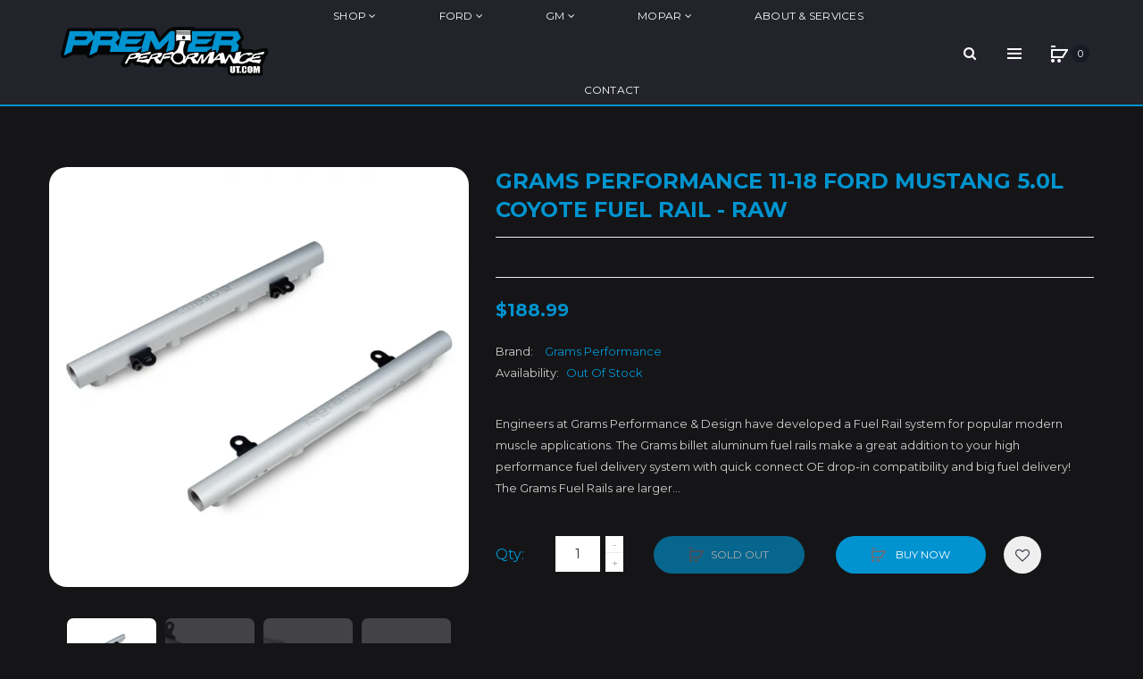

--- FILE ---
content_type: text/html; charset=utf-8
request_url: https://premierperformanceut.com/products/grams-performance-11-18-ford-mustang-5-0l-coyote-fuel-rail-raw
body_size: 32798
content:
<!DOCTYPE html>
<!--[if IE]><![endif]-->
<!--[if IE 8 ]><html dir="ltr" lang="en" class="ie8"><![endif]-->
<!--[if IE 9 ]><html dir="ltr" lang="en" class="ie9"><![endif]-->
<!--[if (gt IE 9)|!(IE)]><!-->
<html dir="ltr" lang="en">
  <!--<![endif]-->
  <head>
    <!-- Basic page needs ================================================== -->
    <meta charset="UTF-8">
    <meta name="viewport" content="width=device-width, initial-scale=1">
    <meta http-equiv="X-UA-Compatible" content="IE=edge">
    
    <link rel="shortcut icon" href="//premierperformanceut.com/cdn/shop/t/2/assets/favicon.png?v=100143539450666281551628809678" />
    <link rel="apple-touch-icon" href="//premierperformanceut.com/cdn/shop/t/2/assets/favicon.png?v=100143539450666281551628809678" />
    
    <!-- Title and description ================================================== -->
    <title>
      Grams Performance 11-18 Ford Mustang 5.0L Coyote Fuel Rail - Raw &ndash; Premier Performance Ut
    </title>
    
    <meta name="description" content="Engineers at Grams Performance &amp;amp; Design have developed a Fuel Rail system for popular modern muscle applications. The Grams billet aluminum fuel rails make a great addition to your high performance fuel delivery system with quick connect OE drop-in compatibility and big fuel delivery! The Grams Fuel Rails are large">
    
    <base href="https://premierperformanceut.com/products/grams-performance-11-18-ford-mustang-5-0l-coyote-fuel-rail-raw" />

    <!-- Product meta ================================================== -->
    

  <meta property="og:type" content="product">
  <meta property="og:title" content="Grams Performance 11-18 Ford Mustang 5.0L Coyote Fuel Rail - Raw">
  <meta property="og:url" content="https://premierperformanceut.com/products/grams-performance-11-18-ford-mustang-5-0l-coyote-fuel-rail-raw">
  
  <meta property="og:image" content="http://premierperformanceut.com/cdn/shop/products/327be14e8c562904ae7a1f8e966e1ab0_1024x1024.jpg?v=1662109394">
  <meta property="og:image:secure_url" content="https://premierperformanceut.com/cdn/shop/products/327be14e8c562904ae7a1f8e966e1ab0_1024x1024.jpg?v=1662109394">
  
  <meta property="og:image" content="http://premierperformanceut.com/cdn/shop/products/050f0ae5cebbeb7a6c94c5069a42ef33_1024x1024.jpg?v=1662109394">
  <meta property="og:image:secure_url" content="https://premierperformanceut.com/cdn/shop/products/050f0ae5cebbeb7a6c94c5069a42ef33_1024x1024.jpg?v=1662109394">
  
  <meta property="og:image" content="http://premierperformanceut.com/cdn/shop/products/578222f98af952ea5da8b872050e81f7_1024x1024.jpg?v=1662109394">
  <meta property="og:image:secure_url" content="https://premierperformanceut.com/cdn/shop/products/578222f98af952ea5da8b872050e81f7_1024x1024.jpg?v=1662109394">
  
  <meta property="og:price:amount" content="188.99">
  <meta property="og:price:currency" content="USD">


  
    <meta property="og:description" content="Engineers at Grams Performance &amp;amp; Design have developed a Fuel Rail system for popular modern muscle applications. The Grams billet aluminum fuel rails make a great addition to your high performance fuel delivery system with quick connect OE drop-in compatibility and big fuel delivery! The Grams Fuel Rails are large">
  

  <meta property="og:site_name" content="Premier Performance Ut">


    


<meta name="twitter:card" content="summary">


  <meta name="twitter:card" content="product">
  <meta name="twitter:title" content="Grams Performance 11-18 Ford Mustang 5.0L Coyote Fuel Rail - Raw">
  <meta name="twitter:description" content="Engineers at Grams Performance &amp;amp; Design have developed a Fuel Rail system for popular modern muscle applications. The Grams billet aluminum fuel rails make a great addition to your high performance fuel delivery system with quick connect OE drop-in compatibility and big fuel delivery! The Grams Fuel Rails are larger than stock for high horsepower applications, machined from Billet 6061 Aluminum and hard anodized for corrosion resistance. The rails use -8AN fittings to aid in delivering consistent fuel pressure across the system while delivering more fuel at the injector.

Fitment:
Ford Mustang Boss 302 2012
Ford Mustang Boss 302 2013
Ford Mustang GT 2011
Ford Mustang GT 2012
Ford Mustang GT 2013
Ford Mustang GT 2014
Ford Mustang GT 2015
Ford Mustang GT 2016
Ford Mustang GT 2017
Ford Mustang GT 50 Years Limited Edition 2015
Ford Mustang GT Premium 2015
Ford Mustang GT Premium 2016
Ford Mustang GT Premium 2017">
  <meta name="twitter:image" content="https://premierperformanceut.com/cdn/shop/products/327be14e8c562904ae7a1f8e966e1ab0_large.jpg?v=1662109394">
  <meta name="twitter:image:width" content="480">
  <meta name="twitter:image:height" content="480">



    <!-- Helpers ================================================== -->
    <link rel="canonical" href="https://premierperformanceut.com/products/grams-performance-11-18-ford-mustang-5-0l-coyote-fuel-rail-raw">

    <!-- CSS ================================================== -->
    <link href="//premierperformanceut.com/cdn/shop/t/2/assets/owl.carousel.min.css?v=163163430934254545751628714938" rel="stylesheet" type="text/css" media="all" />
    <link href="//premierperformanceut.com/cdn/shop/t/2/assets/owl.theme.green.min.css?v=53962143477624300011628193506" rel="stylesheet" type="text/css" media="all" />
    <link href="//premierperformanceut.com/cdn/shop/t/2/assets/slideshow.css?v=91810545243781537181628525852" rel="stylesheet" type="text/css" media="all" />
    <link href="//premierperformanceut.com/cdn/shop/t/2/assets/vermegamenu.css?v=97016538871127148431628278746" rel="stylesheet" type="text/css" media="all" />
    <link href="//premierperformanceut.com/cdn/shop/t/2/assets/custommenu.css?v=135227046016235866391657554312" rel="stylesheet" type="text/css" media="all" />
    <link href="//premierperformanceut.com/cdn/shop/t/2/assets/animate.css?v=56360581960268441961628193512" rel="stylesheet" type="text/css" media="all" />
    <link href="//premierperformanceut.com/cdn/shop/t/2/assets/bootstrap.min.css?v=84296447015018161031628813681" rel="stylesheet" type="text/css" media="all" /> 
    <link href="//maxcdn.bootstrapcdn.com/font-awesome/4.6.3/css/font-awesome.min.css" rel="stylesheet" type="text/css" media="all" />
    <link href="//code.ionicframework.com/ionicons/2.0.1/css/ionicons.min.css" rel="stylesheet" type="text/css" media="all" />
    <link href="//premierperformanceut.com/cdn/shop/t/2/assets/stroke-gap-icons.css?v=162009656732609333301657554312" rel="stylesheet" type="text/css" media="all" />
    
  
  
  <link href="//fonts.googleapis.com/css?family=Montserrat:400,400i,700" rel="stylesheet" type="text/css" media="all" />


  


  
    
    
    <link href="//fonts.googleapis.com/css?family=Karla:400,700" rel="stylesheet" type="text/css" media="all" />
  

 
    <link href="//premierperformanceut.com/cdn/shop/t/2/assets/stylesheet.css?v=9783415248909835471657554312" rel="stylesheet" type="text/css" media="all" />
    <link href="//premierperformanceut.com/cdn/shop/t/2/assets/ocajaxlogin.css?v=50426053956311859771628193530" rel="stylesheet" type="text/css" media="all" />
    <link href="//premierperformanceut.com/cdn/shop/t/2/assets/quickview.css?v=106059482129969502681628196016" rel="stylesheet" type="text/css" media="all" />
    <link href="//premierperformanceut.com/cdn/shop/t/2/assets/magnific-popup.css?v=138341031337076160431628193499" rel="stylesheet" type="text/css" media="all" />
    
    
    <link href="//premierperformanceut.com/cdn/shop/t/2/assets/custom.css?v=128331815421531157411628284612" rel="stylesheet" type="text/css" media="all" />
    <link href="https://cdnjs.cloudflare.com/ajax/libs/toastr.js/2.1.3/toastr.min.css" rel="stylesheet" type="text/css" media="all" />
    
    
    
    <!-- Header hook for plugins ================================================== -->
    <script>window.performance && window.performance.mark && window.performance.mark('shopify.content_for_header.start');</script><meta id="shopify-digital-wallet" name="shopify-digital-wallet" content="/58373996739/digital_wallets/dialog">
<meta name="shopify-checkout-api-token" content="b0f466e0cf706605b7c03c1a2c4610b3">
<meta id="in-context-paypal-metadata" data-shop-id="58373996739" data-venmo-supported="false" data-environment="production" data-locale="en_US" data-paypal-v4="true" data-currency="USD">
<link rel="alternate" type="application/json+oembed" href="https://premierperformanceut.com/products/grams-performance-11-18-ford-mustang-5-0l-coyote-fuel-rail-raw.oembed">
<script async="async" src="/checkouts/internal/preloads.js?locale=en-US"></script>
<link rel="preconnect" href="https://shop.app" crossorigin="anonymous">
<script async="async" src="https://shop.app/checkouts/internal/preloads.js?locale=en-US&shop_id=58373996739" crossorigin="anonymous"></script>
<script id="apple-pay-shop-capabilities" type="application/json">{"shopId":58373996739,"countryCode":"US","currencyCode":"USD","merchantCapabilities":["supports3DS"],"merchantId":"gid:\/\/shopify\/Shop\/58373996739","merchantName":"Premier Performance Ut","requiredBillingContactFields":["postalAddress","email"],"requiredShippingContactFields":["postalAddress","email"],"shippingType":"shipping","supportedNetworks":["visa","masterCard","amex","discover","elo","jcb"],"total":{"type":"pending","label":"Premier Performance Ut","amount":"1.00"},"shopifyPaymentsEnabled":true,"supportsSubscriptions":true}</script>
<script id="shopify-features" type="application/json">{"accessToken":"b0f466e0cf706605b7c03c1a2c4610b3","betas":["rich-media-storefront-analytics"],"domain":"premierperformanceut.com","predictiveSearch":true,"shopId":58373996739,"locale":"en"}</script>
<script>var Shopify = Shopify || {};
Shopify.shop = "premier-performance-ut.myshopify.com";
Shopify.locale = "en";
Shopify.currency = {"active":"USD","rate":"1.0"};
Shopify.country = "US";
Shopify.theme = {"name":"Aero-v1-5","id":125790290115,"schema_name":"Aero","schema_version":"1.0.0","theme_store_id":null,"role":"main"};
Shopify.theme.handle = "null";
Shopify.theme.style = {"id":null,"handle":null};
Shopify.cdnHost = "premierperformanceut.com/cdn";
Shopify.routes = Shopify.routes || {};
Shopify.routes.root = "/";</script>
<script type="module">!function(o){(o.Shopify=o.Shopify||{}).modules=!0}(window);</script>
<script>!function(o){function n(){var o=[];function n(){o.push(Array.prototype.slice.apply(arguments))}return n.q=o,n}var t=o.Shopify=o.Shopify||{};t.loadFeatures=n(),t.autoloadFeatures=n()}(window);</script>
<script>
  window.ShopifyPay = window.ShopifyPay || {};
  window.ShopifyPay.apiHost = "shop.app\/pay";
  window.ShopifyPay.redirectState = null;
</script>
<script id="shop-js-analytics" type="application/json">{"pageType":"product"}</script>
<script defer="defer" async type="module" src="//premierperformanceut.com/cdn/shopifycloud/shop-js/modules/v2/client.init-shop-cart-sync_BN7fPSNr.en.esm.js"></script>
<script defer="defer" async type="module" src="//premierperformanceut.com/cdn/shopifycloud/shop-js/modules/v2/chunk.common_Cbph3Kss.esm.js"></script>
<script defer="defer" async type="module" src="//premierperformanceut.com/cdn/shopifycloud/shop-js/modules/v2/chunk.modal_DKumMAJ1.esm.js"></script>
<script type="module">
  await import("//premierperformanceut.com/cdn/shopifycloud/shop-js/modules/v2/client.init-shop-cart-sync_BN7fPSNr.en.esm.js");
await import("//premierperformanceut.com/cdn/shopifycloud/shop-js/modules/v2/chunk.common_Cbph3Kss.esm.js");
await import("//premierperformanceut.com/cdn/shopifycloud/shop-js/modules/v2/chunk.modal_DKumMAJ1.esm.js");

  window.Shopify.SignInWithShop?.initShopCartSync?.({"fedCMEnabled":true,"windoidEnabled":true});

</script>
<script>
  window.Shopify = window.Shopify || {};
  if (!window.Shopify.featureAssets) window.Shopify.featureAssets = {};
  window.Shopify.featureAssets['shop-js'] = {"shop-cart-sync":["modules/v2/client.shop-cart-sync_CJVUk8Jm.en.esm.js","modules/v2/chunk.common_Cbph3Kss.esm.js","modules/v2/chunk.modal_DKumMAJ1.esm.js"],"init-fed-cm":["modules/v2/client.init-fed-cm_7Fvt41F4.en.esm.js","modules/v2/chunk.common_Cbph3Kss.esm.js","modules/v2/chunk.modal_DKumMAJ1.esm.js"],"init-shop-email-lookup-coordinator":["modules/v2/client.init-shop-email-lookup-coordinator_Cc088_bR.en.esm.js","modules/v2/chunk.common_Cbph3Kss.esm.js","modules/v2/chunk.modal_DKumMAJ1.esm.js"],"init-windoid":["modules/v2/client.init-windoid_hPopwJRj.en.esm.js","modules/v2/chunk.common_Cbph3Kss.esm.js","modules/v2/chunk.modal_DKumMAJ1.esm.js"],"shop-button":["modules/v2/client.shop-button_B0jaPSNF.en.esm.js","modules/v2/chunk.common_Cbph3Kss.esm.js","modules/v2/chunk.modal_DKumMAJ1.esm.js"],"shop-cash-offers":["modules/v2/client.shop-cash-offers_DPIskqss.en.esm.js","modules/v2/chunk.common_Cbph3Kss.esm.js","modules/v2/chunk.modal_DKumMAJ1.esm.js"],"shop-toast-manager":["modules/v2/client.shop-toast-manager_CK7RT69O.en.esm.js","modules/v2/chunk.common_Cbph3Kss.esm.js","modules/v2/chunk.modal_DKumMAJ1.esm.js"],"init-shop-cart-sync":["modules/v2/client.init-shop-cart-sync_BN7fPSNr.en.esm.js","modules/v2/chunk.common_Cbph3Kss.esm.js","modules/v2/chunk.modal_DKumMAJ1.esm.js"],"init-customer-accounts-sign-up":["modules/v2/client.init-customer-accounts-sign-up_CfPf4CXf.en.esm.js","modules/v2/client.shop-login-button_DeIztwXF.en.esm.js","modules/v2/chunk.common_Cbph3Kss.esm.js","modules/v2/chunk.modal_DKumMAJ1.esm.js"],"pay-button":["modules/v2/client.pay-button_CgIwFSYN.en.esm.js","modules/v2/chunk.common_Cbph3Kss.esm.js","modules/v2/chunk.modal_DKumMAJ1.esm.js"],"init-customer-accounts":["modules/v2/client.init-customer-accounts_DQ3x16JI.en.esm.js","modules/v2/client.shop-login-button_DeIztwXF.en.esm.js","modules/v2/chunk.common_Cbph3Kss.esm.js","modules/v2/chunk.modal_DKumMAJ1.esm.js"],"avatar":["modules/v2/client.avatar_BTnouDA3.en.esm.js"],"init-shop-for-new-customer-accounts":["modules/v2/client.init-shop-for-new-customer-accounts_CsZy_esa.en.esm.js","modules/v2/client.shop-login-button_DeIztwXF.en.esm.js","modules/v2/chunk.common_Cbph3Kss.esm.js","modules/v2/chunk.modal_DKumMAJ1.esm.js"],"shop-follow-button":["modules/v2/client.shop-follow-button_BRMJjgGd.en.esm.js","modules/v2/chunk.common_Cbph3Kss.esm.js","modules/v2/chunk.modal_DKumMAJ1.esm.js"],"checkout-modal":["modules/v2/client.checkout-modal_B9Drz_yf.en.esm.js","modules/v2/chunk.common_Cbph3Kss.esm.js","modules/v2/chunk.modal_DKumMAJ1.esm.js"],"shop-login-button":["modules/v2/client.shop-login-button_DeIztwXF.en.esm.js","modules/v2/chunk.common_Cbph3Kss.esm.js","modules/v2/chunk.modal_DKumMAJ1.esm.js"],"lead-capture":["modules/v2/client.lead-capture_DXYzFM3R.en.esm.js","modules/v2/chunk.common_Cbph3Kss.esm.js","modules/v2/chunk.modal_DKumMAJ1.esm.js"],"shop-login":["modules/v2/client.shop-login_CA5pJqmO.en.esm.js","modules/v2/chunk.common_Cbph3Kss.esm.js","modules/v2/chunk.modal_DKumMAJ1.esm.js"],"payment-terms":["modules/v2/client.payment-terms_BxzfvcZJ.en.esm.js","modules/v2/chunk.common_Cbph3Kss.esm.js","modules/v2/chunk.modal_DKumMAJ1.esm.js"]};
</script>
<script>(function() {
  var isLoaded = false;
  function asyncLoad() {
    if (isLoaded) return;
    isLoaded = true;
    var urls = ["https:\/\/na.shgcdn3.com\/pixel-collector.js?shop=premier-performance-ut.myshopify.com"];
    for (var i = 0; i < urls.length; i++) {
      var s = document.createElement('script');
      s.type = 'text/javascript';
      s.async = true;
      s.src = urls[i];
      var x = document.getElementsByTagName('script')[0];
      x.parentNode.insertBefore(s, x);
    }
  };
  if(window.attachEvent) {
    window.attachEvent('onload', asyncLoad);
  } else {
    window.addEventListener('load', asyncLoad, false);
  }
})();</script>
<script id="__st">var __st={"a":58373996739,"offset":-25200,"reqid":"f73c21e6-2c92-4bc2-a8db-b69ff2f8932d-1769887115","pageurl":"premierperformanceut.com\/products\/grams-performance-11-18-ford-mustang-5-0l-coyote-fuel-rail-raw","u":"d94c6a7807cf","p":"product","rtyp":"product","rid":7403692359875};</script>
<script>window.ShopifyPaypalV4VisibilityTracking = true;</script>
<script id="captcha-bootstrap">!function(){'use strict';const t='contact',e='account',n='new_comment',o=[[t,t],['blogs',n],['comments',n],[t,'customer']],c=[[e,'customer_login'],[e,'guest_login'],[e,'recover_customer_password'],[e,'create_customer']],r=t=>t.map((([t,e])=>`form[action*='/${t}']:not([data-nocaptcha='true']) input[name='form_type'][value='${e}']`)).join(','),a=t=>()=>t?[...document.querySelectorAll(t)].map((t=>t.form)):[];function s(){const t=[...o],e=r(t);return a(e)}const i='password',u='form_key',d=['recaptcha-v3-token','g-recaptcha-response','h-captcha-response',i],f=()=>{try{return window.sessionStorage}catch{return}},m='__shopify_v',_=t=>t.elements[u];function p(t,e,n=!1){try{const o=window.sessionStorage,c=JSON.parse(o.getItem(e)),{data:r}=function(t){const{data:e,action:n}=t;return t[m]||n?{data:e,action:n}:{data:t,action:n}}(c);for(const[e,n]of Object.entries(r))t.elements[e]&&(t.elements[e].value=n);n&&o.removeItem(e)}catch(o){console.error('form repopulation failed',{error:o})}}const l='form_type',E='cptcha';function T(t){t.dataset[E]=!0}const w=window,h=w.document,L='Shopify',v='ce_forms',y='captcha';let A=!1;((t,e)=>{const n=(g='f06e6c50-85a8-45c8-87d0-21a2b65856fe',I='https://cdn.shopify.com/shopifycloud/storefront-forms-hcaptcha/ce_storefront_forms_captcha_hcaptcha.v1.5.2.iife.js',D={infoText:'Protected by hCaptcha',privacyText:'Privacy',termsText:'Terms'},(t,e,n)=>{const o=w[L][v],c=o.bindForm;if(c)return c(t,g,e,D).then(n);var r;o.q.push([[t,g,e,D],n]),r=I,A||(h.body.append(Object.assign(h.createElement('script'),{id:'captcha-provider',async:!0,src:r})),A=!0)});var g,I,D;w[L]=w[L]||{},w[L][v]=w[L][v]||{},w[L][v].q=[],w[L][y]=w[L][y]||{},w[L][y].protect=function(t,e){n(t,void 0,e),T(t)},Object.freeze(w[L][y]),function(t,e,n,w,h,L){const[v,y,A,g]=function(t,e,n){const i=e?o:[],u=t?c:[],d=[...i,...u],f=r(d),m=r(i),_=r(d.filter((([t,e])=>n.includes(e))));return[a(f),a(m),a(_),s()]}(w,h,L),I=t=>{const e=t.target;return e instanceof HTMLFormElement?e:e&&e.form},D=t=>v().includes(t);t.addEventListener('submit',(t=>{const e=I(t);if(!e)return;const n=D(e)&&!e.dataset.hcaptchaBound&&!e.dataset.recaptchaBound,o=_(e),c=g().includes(e)&&(!o||!o.value);(n||c)&&t.preventDefault(),c&&!n&&(function(t){try{if(!f())return;!function(t){const e=f();if(!e)return;const n=_(t);if(!n)return;const o=n.value;o&&e.removeItem(o)}(t);const e=Array.from(Array(32),(()=>Math.random().toString(36)[2])).join('');!function(t,e){_(t)||t.append(Object.assign(document.createElement('input'),{type:'hidden',name:u})),t.elements[u].value=e}(t,e),function(t,e){const n=f();if(!n)return;const o=[...t.querySelectorAll(`input[type='${i}']`)].map((({name:t})=>t)),c=[...d,...o],r={};for(const[a,s]of new FormData(t).entries())c.includes(a)||(r[a]=s);n.setItem(e,JSON.stringify({[m]:1,action:t.action,data:r}))}(t,e)}catch(e){console.error('failed to persist form',e)}}(e),e.submit())}));const S=(t,e)=>{t&&!t.dataset[E]&&(n(t,e.some((e=>e===t))),T(t))};for(const o of['focusin','change'])t.addEventListener(o,(t=>{const e=I(t);D(e)&&S(e,y())}));const B=e.get('form_key'),M=e.get(l),P=B&&M;t.addEventListener('DOMContentLoaded',(()=>{const t=y();if(P)for(const e of t)e.elements[l].value===M&&p(e,B);[...new Set([...A(),...v().filter((t=>'true'===t.dataset.shopifyCaptcha))])].forEach((e=>S(e,t)))}))}(h,new URLSearchParams(w.location.search),n,t,e,['guest_login'])})(!0,!0)}();</script>
<script integrity="sha256-4kQ18oKyAcykRKYeNunJcIwy7WH5gtpwJnB7kiuLZ1E=" data-source-attribution="shopify.loadfeatures" defer="defer" src="//premierperformanceut.com/cdn/shopifycloud/storefront/assets/storefront/load_feature-a0a9edcb.js" crossorigin="anonymous"></script>
<script crossorigin="anonymous" defer="defer" src="//premierperformanceut.com/cdn/shopifycloud/storefront/assets/shopify_pay/storefront-65b4c6d7.js?v=20250812"></script>
<script data-source-attribution="shopify.dynamic_checkout.dynamic.init">var Shopify=Shopify||{};Shopify.PaymentButton=Shopify.PaymentButton||{isStorefrontPortableWallets:!0,init:function(){window.Shopify.PaymentButton.init=function(){};var t=document.createElement("script");t.src="https://premierperformanceut.com/cdn/shopifycloud/portable-wallets/latest/portable-wallets.en.js",t.type="module",document.head.appendChild(t)}};
</script>
<script data-source-attribution="shopify.dynamic_checkout.buyer_consent">
  function portableWalletsHideBuyerConsent(e){var t=document.getElementById("shopify-buyer-consent"),n=document.getElementById("shopify-subscription-policy-button");t&&n&&(t.classList.add("hidden"),t.setAttribute("aria-hidden","true"),n.removeEventListener("click",e))}function portableWalletsShowBuyerConsent(e){var t=document.getElementById("shopify-buyer-consent"),n=document.getElementById("shopify-subscription-policy-button");t&&n&&(t.classList.remove("hidden"),t.removeAttribute("aria-hidden"),n.addEventListener("click",e))}window.Shopify?.PaymentButton&&(window.Shopify.PaymentButton.hideBuyerConsent=portableWalletsHideBuyerConsent,window.Shopify.PaymentButton.showBuyerConsent=portableWalletsShowBuyerConsent);
</script>
<script data-source-attribution="shopify.dynamic_checkout.cart.bootstrap">document.addEventListener("DOMContentLoaded",(function(){function t(){return document.querySelector("shopify-accelerated-checkout-cart, shopify-accelerated-checkout")}if(t())Shopify.PaymentButton.init();else{new MutationObserver((function(e,n){t()&&(Shopify.PaymentButton.init(),n.disconnect())})).observe(document.body,{childList:!0,subtree:!0})}}));
</script>
<link id="shopify-accelerated-checkout-styles" rel="stylesheet" media="screen" href="https://premierperformanceut.com/cdn/shopifycloud/portable-wallets/latest/accelerated-checkout-backwards-compat.css" crossorigin="anonymous">
<style id="shopify-accelerated-checkout-cart">
        #shopify-buyer-consent {
  margin-top: 1em;
  display: inline-block;
  width: 100%;
}

#shopify-buyer-consent.hidden {
  display: none;
}

#shopify-subscription-policy-button {
  background: none;
  border: none;
  padding: 0;
  text-decoration: underline;
  font-size: inherit;
  cursor: pointer;
}

#shopify-subscription-policy-button::before {
  box-shadow: none;
}

      </style>

<script>window.performance && window.performance.mark && window.performance.mark('shopify.content_for_header.end');</script>
    

<!--[if lt IE 9]>
<script src="//cdnjs.cloudflare.com/ajax/libs/html5shiv/3.7.2/html5shiv.min.js" type="text/javascript"></script>
<script src="//premierperformanceut.com/cdn/shop/t/2/assets/respond.min.js?v=52248677837542619231628193504" type="text/javascript"></script>
<link href="//premierperformanceut.com/cdn/shop/t/2/assets/respond-proxy.html" id="respond-proxy" rel="respond-proxy" />
<link href="//premierperformanceut.com/search?q=0e1f3480302ed6095f2fe81daf24445a" id="respond-redirect" rel="respond-redirect" />
<script src="//premierperformanceut.com/search?q=0e1f3480302ed6095f2fe81daf24445a" type="text/javascript"></script>
<script src="//premierperformanceut.com/cdn/shop/t/2/assets/es5-shim.min.js?v=162403747125444000461628193498" type="text/javascript"></script>
<![endif]-->
<!--[if (lte IE 9) ]><script src="//premierperformanceut.com/cdn/shop/t/2/assets/match-media.min.js?v=923" type="text/javascript"></script><![endif]-->


    <!-- JavaScripts-->
    <script src="//premierperformanceut.com/cdn/shop/t/2/assets/jquery-2.1.1.min.js?v=10474865187755489031628193499" type="text/javascript"></script>
    <script src="//premierperformanceut.com/cdn/shop/t/2/assets/jquery-ui.min.js?v=151127516840298678021628193502" type="text/javascript"></script>
    <script src="//premierperformanceut.com/cdn/shop/t/2/assets/bootstrap.min.js?v=135618559580299884151628193527" type="text/javascript"></script>
    <script src="//premierperformanceut.com/cdn/shop/t/2/assets/owl.carousel.min.js?v=75813715580695946121628193526" type="text/javascript"></script> 
    <script src="//premierperformanceut.com/cdn/shop/t/2/assets/jquery.elevatezoom.js?v=78805990992766030191628193507" type="text/javascript"></script>
    <script src="//premierperformanceut.com/cdn/shop/t/2/assets/jquery.plugin.min.js?v=143752881668575119931628193523" type="text/javascript"></script>
    <script src="//premierperformanceut.com/cdn/shop/t/2/assets/jquery.countdown.min.js?v=179067753610155927421628193494" type="text/javascript"></script>
    <script src="//premierperformanceut.com/cdn/shop/t/2/assets/custommenu.js?v=63718919123811556151628193537" type="text/javascript"></script>
    <script src="//premierperformanceut.com/cdn/shop/t/2/assets/mobile_menu.js?v=15324104740178341421628193516" type="text/javascript"></script>
    <script src="//premierperformanceut.com/cdn/shop/t/2/assets/ver_menu.js?v=77634126242211434391628193512" type="text/javascript"></script>
    
    <script src="//premierperformanceut.com/cdn/shop/t/2/assets/jquery.nivo.slider.js?v=147832297265317955471628193520" type="text/javascript"></script>
    <script src="//premierperformanceut.com/cdn/shop/t/2/assets/moment.min.js?v=12766354955387885901628193543" type="text/javascript"></script>
    <script src="//premierperformanceut.com/cdn/shop/t/2/assets/jquery.bpopup.min.js?v=122137806088379782741628193501" type="text/javascript"></script>
    <script src="//premierperformanceut.com/cdn/shop/t/2/assets/jquery.cookie.js?v=130922198264103081081628193543" type="text/javascript"></script>
    <script src="//premierperformanceut.com/cdn/shop/t/2/assets/quickview.js?v=122041609818231757241628193552" type="text/javascript"></script>
    <script src="//premierperformanceut.com/cdn/shop/t/2/assets/common.js?v=137087395588248370281628713163" type="text/javascript"></script>
    <script src="//premierperformanceut.com/cdn/shop/t/2/assets/jquery.magnific-popup.min.js?v=36562446327542377791628193500" type="text/javascript"></script>
    <script src="https://cdnjs.cloudflare.com/ajax/libs/toastr.js/2.1.3/toastr.min.js" type="text/javascript"></script>
    
    
    <script src="//premierperformanceut.com/cdn/shop/t/2/assets/shipping-cart.js?v=97679684743019850671628193533" type="text/javascript"></script>
    <script src="//premierperformanceut.com/cdn/shopifycloud/storefront/assets/themes_support/option_selection-b017cd28.js" type="text/javascript"></script>
    


    

  
  

<script type="text/javascript">
  
    window.SHG_CUSTOMER = null;
  
</script>










<link href="https://monorail-edge.shopifysvc.com" rel="dns-prefetch">
<script>(function(){if ("sendBeacon" in navigator && "performance" in window) {try {var session_token_from_headers = performance.getEntriesByType('navigation')[0].serverTiming.find(x => x.name == '_s').description;} catch {var session_token_from_headers = undefined;}var session_cookie_matches = document.cookie.match(/_shopify_s=([^;]*)/);var session_token_from_cookie = session_cookie_matches && session_cookie_matches.length === 2 ? session_cookie_matches[1] : "";var session_token = session_token_from_headers || session_token_from_cookie || "";function handle_abandonment_event(e) {var entries = performance.getEntries().filter(function(entry) {return /monorail-edge.shopifysvc.com/.test(entry.name);});if (!window.abandonment_tracked && entries.length === 0) {window.abandonment_tracked = true;var currentMs = Date.now();var navigation_start = performance.timing.navigationStart;var payload = {shop_id: 58373996739,url: window.location.href,navigation_start,duration: currentMs - navigation_start,session_token,page_type: "product"};window.navigator.sendBeacon("https://monorail-edge.shopifysvc.com/v1/produce", JSON.stringify({schema_id: "online_store_buyer_site_abandonment/1.1",payload: payload,metadata: {event_created_at_ms: currentMs,event_sent_at_ms: currentMs}}));}}window.addEventListener('pagehide', handle_abandonment_event);}}());</script>
<script id="web-pixels-manager-setup">(function e(e,d,r,n,o){if(void 0===o&&(o={}),!Boolean(null===(a=null===(i=window.Shopify)||void 0===i?void 0:i.analytics)||void 0===a?void 0:a.replayQueue)){var i,a;window.Shopify=window.Shopify||{};var t=window.Shopify;t.analytics=t.analytics||{};var s=t.analytics;s.replayQueue=[],s.publish=function(e,d,r){return s.replayQueue.push([e,d,r]),!0};try{self.performance.mark("wpm:start")}catch(e){}var l=function(){var e={modern:/Edge?\/(1{2}[4-9]|1[2-9]\d|[2-9]\d{2}|\d{4,})\.\d+(\.\d+|)|Firefox\/(1{2}[4-9]|1[2-9]\d|[2-9]\d{2}|\d{4,})\.\d+(\.\d+|)|Chrom(ium|e)\/(9{2}|\d{3,})\.\d+(\.\d+|)|(Maci|X1{2}).+ Version\/(15\.\d+|(1[6-9]|[2-9]\d|\d{3,})\.\d+)([,.]\d+|)( \(\w+\)|)( Mobile\/\w+|) Safari\/|Chrome.+OPR\/(9{2}|\d{3,})\.\d+\.\d+|(CPU[ +]OS|iPhone[ +]OS|CPU[ +]iPhone|CPU IPhone OS|CPU iPad OS)[ +]+(15[._]\d+|(1[6-9]|[2-9]\d|\d{3,})[._]\d+)([._]\d+|)|Android:?[ /-](13[3-9]|1[4-9]\d|[2-9]\d{2}|\d{4,})(\.\d+|)(\.\d+|)|Android.+Firefox\/(13[5-9]|1[4-9]\d|[2-9]\d{2}|\d{4,})\.\d+(\.\d+|)|Android.+Chrom(ium|e)\/(13[3-9]|1[4-9]\d|[2-9]\d{2}|\d{4,})\.\d+(\.\d+|)|SamsungBrowser\/([2-9]\d|\d{3,})\.\d+/,legacy:/Edge?\/(1[6-9]|[2-9]\d|\d{3,})\.\d+(\.\d+|)|Firefox\/(5[4-9]|[6-9]\d|\d{3,})\.\d+(\.\d+|)|Chrom(ium|e)\/(5[1-9]|[6-9]\d|\d{3,})\.\d+(\.\d+|)([\d.]+$|.*Safari\/(?![\d.]+ Edge\/[\d.]+$))|(Maci|X1{2}).+ Version\/(10\.\d+|(1[1-9]|[2-9]\d|\d{3,})\.\d+)([,.]\d+|)( \(\w+\)|)( Mobile\/\w+|) Safari\/|Chrome.+OPR\/(3[89]|[4-9]\d|\d{3,})\.\d+\.\d+|(CPU[ +]OS|iPhone[ +]OS|CPU[ +]iPhone|CPU IPhone OS|CPU iPad OS)[ +]+(10[._]\d+|(1[1-9]|[2-9]\d|\d{3,})[._]\d+)([._]\d+|)|Android:?[ /-](13[3-9]|1[4-9]\d|[2-9]\d{2}|\d{4,})(\.\d+|)(\.\d+|)|Mobile Safari.+OPR\/([89]\d|\d{3,})\.\d+\.\d+|Android.+Firefox\/(13[5-9]|1[4-9]\d|[2-9]\d{2}|\d{4,})\.\d+(\.\d+|)|Android.+Chrom(ium|e)\/(13[3-9]|1[4-9]\d|[2-9]\d{2}|\d{4,})\.\d+(\.\d+|)|Android.+(UC? ?Browser|UCWEB|U3)[ /]?(15\.([5-9]|\d{2,})|(1[6-9]|[2-9]\d|\d{3,})\.\d+)\.\d+|SamsungBrowser\/(5\.\d+|([6-9]|\d{2,})\.\d+)|Android.+MQ{2}Browser\/(14(\.(9|\d{2,})|)|(1[5-9]|[2-9]\d|\d{3,})(\.\d+|))(\.\d+|)|K[Aa][Ii]OS\/(3\.\d+|([4-9]|\d{2,})\.\d+)(\.\d+|)/},d=e.modern,r=e.legacy,n=navigator.userAgent;return n.match(d)?"modern":n.match(r)?"legacy":"unknown"}(),u="modern"===l?"modern":"legacy",c=(null!=n?n:{modern:"",legacy:""})[u],f=function(e){return[e.baseUrl,"/wpm","/b",e.hashVersion,"modern"===e.buildTarget?"m":"l",".js"].join("")}({baseUrl:d,hashVersion:r,buildTarget:u}),m=function(e){var d=e.version,r=e.bundleTarget,n=e.surface,o=e.pageUrl,i=e.monorailEndpoint;return{emit:function(e){var a=e.status,t=e.errorMsg,s=(new Date).getTime(),l=JSON.stringify({metadata:{event_sent_at_ms:s},events:[{schema_id:"web_pixels_manager_load/3.1",payload:{version:d,bundle_target:r,page_url:o,status:a,surface:n,error_msg:t},metadata:{event_created_at_ms:s}}]});if(!i)return console&&console.warn&&console.warn("[Web Pixels Manager] No Monorail endpoint provided, skipping logging."),!1;try{return self.navigator.sendBeacon.bind(self.navigator)(i,l)}catch(e){}var u=new XMLHttpRequest;try{return u.open("POST",i,!0),u.setRequestHeader("Content-Type","text/plain"),u.send(l),!0}catch(e){return console&&console.warn&&console.warn("[Web Pixels Manager] Got an unhandled error while logging to Monorail."),!1}}}}({version:r,bundleTarget:l,surface:e.surface,pageUrl:self.location.href,monorailEndpoint:e.monorailEndpoint});try{o.browserTarget=l,function(e){var d=e.src,r=e.async,n=void 0===r||r,o=e.onload,i=e.onerror,a=e.sri,t=e.scriptDataAttributes,s=void 0===t?{}:t,l=document.createElement("script"),u=document.querySelector("head"),c=document.querySelector("body");if(l.async=n,l.src=d,a&&(l.integrity=a,l.crossOrigin="anonymous"),s)for(var f in s)if(Object.prototype.hasOwnProperty.call(s,f))try{l.dataset[f]=s[f]}catch(e){}if(o&&l.addEventListener("load",o),i&&l.addEventListener("error",i),u)u.appendChild(l);else{if(!c)throw new Error("Did not find a head or body element to append the script");c.appendChild(l)}}({src:f,async:!0,onload:function(){if(!function(){var e,d;return Boolean(null===(d=null===(e=window.Shopify)||void 0===e?void 0:e.analytics)||void 0===d?void 0:d.initialized)}()){var d=window.webPixelsManager.init(e)||void 0;if(d){var r=window.Shopify.analytics;r.replayQueue.forEach((function(e){var r=e[0],n=e[1],o=e[2];d.publishCustomEvent(r,n,o)})),r.replayQueue=[],r.publish=d.publishCustomEvent,r.visitor=d.visitor,r.initialized=!0}}},onerror:function(){return m.emit({status:"failed",errorMsg:"".concat(f," has failed to load")})},sri:function(e){var d=/^sha384-[A-Za-z0-9+/=]+$/;return"string"==typeof e&&d.test(e)}(c)?c:"",scriptDataAttributes:o}),m.emit({status:"loading"})}catch(e){m.emit({status:"failed",errorMsg:(null==e?void 0:e.message)||"Unknown error"})}}})({shopId: 58373996739,storefrontBaseUrl: "https://premierperformanceut.com",extensionsBaseUrl: "https://extensions.shopifycdn.com/cdn/shopifycloud/web-pixels-manager",monorailEndpoint: "https://monorail-edge.shopifysvc.com/unstable/produce_batch",surface: "storefront-renderer",enabledBetaFlags: ["2dca8a86"],webPixelsConfigList: [{"id":"681345219","configuration":"{\"site_id\":\"623719b0-5c3c-4fa3-a90a-430af125f122\",\"analytics_endpoint\":\"https:\\\/\\\/na.shgcdn3.com\"}","eventPayloadVersion":"v1","runtimeContext":"STRICT","scriptVersion":"695709fc3f146fa50a25299517a954f2","type":"APP","apiClientId":1158168,"privacyPurposes":["ANALYTICS","MARKETING","SALE_OF_DATA"],"dataSharingAdjustments":{"protectedCustomerApprovalScopes":["read_customer_personal_data"]}},{"id":"shopify-app-pixel","configuration":"{}","eventPayloadVersion":"v1","runtimeContext":"STRICT","scriptVersion":"0450","apiClientId":"shopify-pixel","type":"APP","privacyPurposes":["ANALYTICS","MARKETING"]},{"id":"shopify-custom-pixel","eventPayloadVersion":"v1","runtimeContext":"LAX","scriptVersion":"0450","apiClientId":"shopify-pixel","type":"CUSTOM","privacyPurposes":["ANALYTICS","MARKETING"]}],isMerchantRequest: false,initData: {"shop":{"name":"Premier Performance Ut","paymentSettings":{"currencyCode":"USD"},"myshopifyDomain":"premier-performance-ut.myshopify.com","countryCode":"US","storefrontUrl":"https:\/\/premierperformanceut.com"},"customer":null,"cart":null,"checkout":null,"productVariants":[{"price":{"amount":188.99,"currencyCode":"USD"},"product":{"title":"Grams Performance 11-18 Ford Mustang 5.0L Coyote Fuel Rail - Raw","vendor":"Grams Performance","id":"7403692359875","untranslatedTitle":"Grams Performance 11-18 Ford Mustang 5.0L Coyote Fuel Rail - Raw","url":"\/products\/grams-performance-11-18-ford-mustang-5-0l-coyote-fuel-rail-raw","type":""},"id":"42091967643843","image":{"src":"\/\/premierperformanceut.com\/cdn\/shop\/products\/327be14e8c562904ae7a1f8e966e1ab0.jpg?v=1662109394"},"sku":"169128","title":"Default Title","untranslatedTitle":"Default Title"}],"purchasingCompany":null},},"https://premierperformanceut.com/cdn","1d2a099fw23dfb22ep557258f5m7a2edbae",{"modern":"","legacy":""},{"shopId":"58373996739","storefrontBaseUrl":"https:\/\/premierperformanceut.com","extensionBaseUrl":"https:\/\/extensions.shopifycdn.com\/cdn\/shopifycloud\/web-pixels-manager","surface":"storefront-renderer","enabledBetaFlags":"[\"2dca8a86\"]","isMerchantRequest":"false","hashVersion":"1d2a099fw23dfb22ep557258f5m7a2edbae","publish":"custom","events":"[[\"page_viewed\",{}],[\"product_viewed\",{\"productVariant\":{\"price\":{\"amount\":188.99,\"currencyCode\":\"USD\"},\"product\":{\"title\":\"Grams Performance 11-18 Ford Mustang 5.0L Coyote Fuel Rail - Raw\",\"vendor\":\"Grams Performance\",\"id\":\"7403692359875\",\"untranslatedTitle\":\"Grams Performance 11-18 Ford Mustang 5.0L Coyote Fuel Rail - Raw\",\"url\":\"\/products\/grams-performance-11-18-ford-mustang-5-0l-coyote-fuel-rail-raw\",\"type\":\"\"},\"id\":\"42091967643843\",\"image\":{\"src\":\"\/\/premierperformanceut.com\/cdn\/shop\/products\/327be14e8c562904ae7a1f8e966e1ab0.jpg?v=1662109394\"},\"sku\":\"169128\",\"title\":\"Default Title\",\"untranslatedTitle\":\"Default Title\"}}]]"});</script><script>
  window.ShopifyAnalytics = window.ShopifyAnalytics || {};
  window.ShopifyAnalytics.meta = window.ShopifyAnalytics.meta || {};
  window.ShopifyAnalytics.meta.currency = 'USD';
  var meta = {"product":{"id":7403692359875,"gid":"gid:\/\/shopify\/Product\/7403692359875","vendor":"Grams Performance","type":"","handle":"grams-performance-11-18-ford-mustang-5-0l-coyote-fuel-rail-raw","variants":[{"id":42091967643843,"price":18899,"name":"Grams Performance 11-18 Ford Mustang 5.0L Coyote Fuel Rail - Raw","public_title":null,"sku":"169128"}],"remote":false},"page":{"pageType":"product","resourceType":"product","resourceId":7403692359875,"requestId":"f73c21e6-2c92-4bc2-a8db-b69ff2f8932d-1769887115"}};
  for (var attr in meta) {
    window.ShopifyAnalytics.meta[attr] = meta[attr];
  }
</script>
<script class="analytics">
  (function () {
    var customDocumentWrite = function(content) {
      var jquery = null;

      if (window.jQuery) {
        jquery = window.jQuery;
      } else if (window.Checkout && window.Checkout.$) {
        jquery = window.Checkout.$;
      }

      if (jquery) {
        jquery('body').append(content);
      }
    };

    var hasLoggedConversion = function(token) {
      if (token) {
        return document.cookie.indexOf('loggedConversion=' + token) !== -1;
      }
      return false;
    }

    var setCookieIfConversion = function(token) {
      if (token) {
        var twoMonthsFromNow = new Date(Date.now());
        twoMonthsFromNow.setMonth(twoMonthsFromNow.getMonth() + 2);

        document.cookie = 'loggedConversion=' + token + '; expires=' + twoMonthsFromNow;
      }
    }

    var trekkie = window.ShopifyAnalytics.lib = window.trekkie = window.trekkie || [];
    if (trekkie.integrations) {
      return;
    }
    trekkie.methods = [
      'identify',
      'page',
      'ready',
      'track',
      'trackForm',
      'trackLink'
    ];
    trekkie.factory = function(method) {
      return function() {
        var args = Array.prototype.slice.call(arguments);
        args.unshift(method);
        trekkie.push(args);
        return trekkie;
      };
    };
    for (var i = 0; i < trekkie.methods.length; i++) {
      var key = trekkie.methods[i];
      trekkie[key] = trekkie.factory(key);
    }
    trekkie.load = function(config) {
      trekkie.config = config || {};
      trekkie.config.initialDocumentCookie = document.cookie;
      var first = document.getElementsByTagName('script')[0];
      var script = document.createElement('script');
      script.type = 'text/javascript';
      script.onerror = function(e) {
        var scriptFallback = document.createElement('script');
        scriptFallback.type = 'text/javascript';
        scriptFallback.onerror = function(error) {
                var Monorail = {
      produce: function produce(monorailDomain, schemaId, payload) {
        var currentMs = new Date().getTime();
        var event = {
          schema_id: schemaId,
          payload: payload,
          metadata: {
            event_created_at_ms: currentMs,
            event_sent_at_ms: currentMs
          }
        };
        return Monorail.sendRequest("https://" + monorailDomain + "/v1/produce", JSON.stringify(event));
      },
      sendRequest: function sendRequest(endpointUrl, payload) {
        // Try the sendBeacon API
        if (window && window.navigator && typeof window.navigator.sendBeacon === 'function' && typeof window.Blob === 'function' && !Monorail.isIos12()) {
          var blobData = new window.Blob([payload], {
            type: 'text/plain'
          });

          if (window.navigator.sendBeacon(endpointUrl, blobData)) {
            return true;
          } // sendBeacon was not successful

        } // XHR beacon

        var xhr = new XMLHttpRequest();

        try {
          xhr.open('POST', endpointUrl);
          xhr.setRequestHeader('Content-Type', 'text/plain');
          xhr.send(payload);
        } catch (e) {
          console.log(e);
        }

        return false;
      },
      isIos12: function isIos12() {
        return window.navigator.userAgent.lastIndexOf('iPhone; CPU iPhone OS 12_') !== -1 || window.navigator.userAgent.lastIndexOf('iPad; CPU OS 12_') !== -1;
      }
    };
    Monorail.produce('monorail-edge.shopifysvc.com',
      'trekkie_storefront_load_errors/1.1',
      {shop_id: 58373996739,
      theme_id: 125790290115,
      app_name: "storefront",
      context_url: window.location.href,
      source_url: "//premierperformanceut.com/cdn/s/trekkie.storefront.c59ea00e0474b293ae6629561379568a2d7c4bba.min.js"});

        };
        scriptFallback.async = true;
        scriptFallback.src = '//premierperformanceut.com/cdn/s/trekkie.storefront.c59ea00e0474b293ae6629561379568a2d7c4bba.min.js';
        first.parentNode.insertBefore(scriptFallback, first);
      };
      script.async = true;
      script.src = '//premierperformanceut.com/cdn/s/trekkie.storefront.c59ea00e0474b293ae6629561379568a2d7c4bba.min.js';
      first.parentNode.insertBefore(script, first);
    };
    trekkie.load(
      {"Trekkie":{"appName":"storefront","development":false,"defaultAttributes":{"shopId":58373996739,"isMerchantRequest":null,"themeId":125790290115,"themeCityHash":"18119533090736044854","contentLanguage":"en","currency":"USD","eventMetadataId":"02f709ac-4f0a-4891-b3d8-ddc699b19641"},"isServerSideCookieWritingEnabled":true,"monorailRegion":"shop_domain","enabledBetaFlags":["65f19447","b5387b81"]},"Session Attribution":{},"S2S":{"facebookCapiEnabled":false,"source":"trekkie-storefront-renderer","apiClientId":580111}}
    );

    var loaded = false;
    trekkie.ready(function() {
      if (loaded) return;
      loaded = true;

      window.ShopifyAnalytics.lib = window.trekkie;

      var originalDocumentWrite = document.write;
      document.write = customDocumentWrite;
      try { window.ShopifyAnalytics.merchantGoogleAnalytics.call(this); } catch(error) {};
      document.write = originalDocumentWrite;

      window.ShopifyAnalytics.lib.page(null,{"pageType":"product","resourceType":"product","resourceId":7403692359875,"requestId":"f73c21e6-2c92-4bc2-a8db-b69ff2f8932d-1769887115","shopifyEmitted":true});

      var match = window.location.pathname.match(/checkouts\/(.+)\/(thank_you|post_purchase)/)
      var token = match? match[1]: undefined;
      if (!hasLoggedConversion(token)) {
        setCookieIfConversion(token);
        window.ShopifyAnalytics.lib.track("Viewed Product",{"currency":"USD","variantId":42091967643843,"productId":7403692359875,"productGid":"gid:\/\/shopify\/Product\/7403692359875","name":"Grams Performance 11-18 Ford Mustang 5.0L Coyote Fuel Rail - Raw","price":"188.99","sku":"169128","brand":"Grams Performance","variant":null,"category":"","nonInteraction":true,"remote":false},undefined,undefined,{"shopifyEmitted":true});
      window.ShopifyAnalytics.lib.track("monorail:\/\/trekkie_storefront_viewed_product\/1.1",{"currency":"USD","variantId":42091967643843,"productId":7403692359875,"productGid":"gid:\/\/shopify\/Product\/7403692359875","name":"Grams Performance 11-18 Ford Mustang 5.0L Coyote Fuel Rail - Raw","price":"188.99","sku":"169128","brand":"Grams Performance","variant":null,"category":"","nonInteraction":true,"remote":false,"referer":"https:\/\/premierperformanceut.com\/products\/grams-performance-11-18-ford-mustang-5-0l-coyote-fuel-rail-raw"});
      }
    });


        var eventsListenerScript = document.createElement('script');
        eventsListenerScript.async = true;
        eventsListenerScript.src = "//premierperformanceut.com/cdn/shopifycloud/storefront/assets/shop_events_listener-3da45d37.js";
        document.getElementsByTagName('head')[0].appendChild(eventsListenerScript);

})();</script>
<script
  defer
  src="https://premierperformanceut.com/cdn/shopifycloud/perf-kit/shopify-perf-kit-3.1.0.min.js"
  data-application="storefront-renderer"
  data-shop-id="58373996739"
  data-render-region="gcp-us-central1"
  data-page-type="product"
  data-theme-instance-id="125790290115"
  data-theme-name="Aero"
  data-theme-version="1.0.0"
  data-monorail-region="shop_domain"
  data-resource-timing-sampling-rate="10"
  data-shs="true"
  data-shs-beacon="true"
  data-shs-export-with-fetch="true"
  data-shs-logs-sample-rate="1"
  data-shs-beacon-endpoint="https://premierperformanceut.com/api/collect"
></script>
</head>
  <body class="
               product-product
                home1" >
    <!--[if lt IE 8]>
<p class="browserupgrade">You are using an <strong>outdated</strong> browser. Please <a href="http://browsehappy.com/">upgrade your browser</a> to improve your experience.</p>
<![endif]-->
    <div class="wrapper">
      <div id="shopify-section-header" class="shopify-section"><!--Start of Header Area-->
<header class="hd1">
  <div id="header-top" class="header-top  " 
       style="background-image:url(//premierperformanceut.com/cdn/shop/t/2/assets/collection_top.jpg?v=180598553562657520111628533344);" ></div>
  <div class="header-inner fix" >
    <div class="container-inner">
      <div class="logo-container">
        <div id="logo">
          
<a href="/" itemprop="url">
  <img src="//premierperformanceut.com/cdn/shop/files/logo-blue.png?v=1628278893"
       alt="Premier Performance Ut"
       itemprop="logo" class="img-responsive"  />
</a>
 
        </div>
      </div>
      <div class="box box-left">
        <div class="hozmenu-container">
          <div class="ma-nav-mobile-container">
            <div class="hozmenu">
  <div class="navbar">
    <div id="navbar-inner" class="navbar-inner navbar-inactive">
      <div class="menu-mobile">
        <a class="btn btn-navbar navbar-toggle">
          <span class="icon-bar"></span>
          <span class="icon-bar"></span>
          <span class="icon-bar"></span>
        </a>
        <span class="brand navbar-brand">MENU</span>
      </div>
      <ul role="menu" id="ma-mobilemenu" class="mobilemenu originalmenu nav-collapse collapse">
        
        
        

        

        
              
        <li class="had_child">
          <a href="/collections/all"><span>Shop</span></a>
          <ul class="">
            
            <li class="had_child">
              <a href="/collections/all"><span>All products</span></a>
              <ul class="level3"></ul>
            </li>
            
          </ul>
        </li>
        
        
        
        
        

        

        
              
        <li class="had_child">
          <a href="/"><span>FORD</span></a>
          <ul class="">
            
            <li class="had_child">
              <a href="/collections/ford-mustang-gt-2016"><span>Ford Mustang - 2015+</span></a>
              <ul class="level3"></ul>
            </li>
            
            <li class="had_child">
              <a href="/collections/ford-mustang-2005-2009"><span>Ford Mustang - 2005 - 2010</span></a>
              <ul class="level3"></ul>
            </li>
            
            <li class="had_child">
              <a href="/collections/ford"><span>All Ford Products</span></a>
              <ul class="level3"></ul>
            </li>
            
          </ul>
        </li>
        
        
        
        
        

        

        
              
        <li class="had_child">
          <a href="/"><span>GM</span></a>
          <ul class="">
            
            <li class="had_child">
              <a href="/collections/c8-corvette"><span>C8 Corvette</span></a>
              <ul class="level3"></ul>
            </li>
            
            <li class="had_child">
              <a href="/collections/c7-corvette"><span>C7 Corvette</span></a>
              <ul class="level3"></ul>
            </li>
            
            <li class="had_child">
              <a href="/collections/chevrolet-silverado-gmc-sierra"><span>Silverado / Sierra</span></a>
              <ul class="level3"></ul>
            </li>
            
            <li class="had_child">
              <a href="/collections/gm"><span>All GM Products</span></a>
              <ul class="level3"></ul>
            </li>
            
          </ul>
        </li>
        
        
        
        
        

        

        
              
        <li class="had_child">
          <a href="/"><span>MOPAR</span></a>
          <ul class="">
            
            <li class="had_child">
              <a href="/collections/dodge-charger-2006-2010"><span>Dodge Charger 2006 - 2010</span></a>
              <ul class="level3"></ul>
            </li>
            
            <li class="had_child">
              <a href="/collections/ram-trx"><span>Dodge Ram TRX 2021+</span></a>
              <ul class="level3"></ul>
            </li>
            
          </ul>
        </li>
        
        
        
        
        

        

        
        
        <li class="">
          <a href="/pages/about">About & Services</a>
        </li>
        
        
        
        
        

        

        
        
        <li class="">
          <a href="/pages/contact">Contact</a>
        </li>
        
        
        
      </ul>
    </div>
  </div>
</div>
<!-- end menu area -->			

          </div>
          <div class="nav-container visible-lg visible-md">
            <div role="menu" id="pt_custommenu" class="pt_custommenu">
  
    
    
    

    

    
    
    <div class="pt_menu nav-1 pt_menu_had_child ">
      <div class="parentMenu">
        <a href="/collections/all">
          <span>Shop</span>
        </a>
      </div>
      <div class="popup" style="display: none; width: 1228px;">
        <div class="inner-popup">
          <div class="block1">
            <div class="column last col1">
              <div class="itemMenu level1">
                
                <a class="itemMenuName level1 act nochild" href="/collections/all"><span>All products</span></a>
                
              </div>
            </div>
            <div class="clearBoth"></div>
          </div>
        </div>
      </div>
    </div>
    
    
    
    
    

    

    
    
    <div class="pt_menu nav-2 pt_menu_had_child ">
      <div class="parentMenu">
        <a href="/">
          <span>FORD</span>
        </a>
      </div>
      <div class="popup" style="display: none; width: 1228px;">
        <div class="inner-popup">
          <div class="block1">
            <div class="column last col1">
              <div class="itemMenu level1">
                
                <a class="itemMenuName level1 act nochild" href="/collections/ford-mustang-gt-2016"><span>Ford Mustang - 2015+</span></a>
                
                <a class="itemMenuName level1 act nochild" href="/collections/ford-mustang-2005-2009"><span>Ford Mustang - 2005 - 2010</span></a>
                
                <a class="itemMenuName level1 act nochild" href="/collections/ford"><span>All Ford Products</span></a>
                
              </div>
            </div>
            <div class="clearBoth"></div>
          </div>
        </div>
      </div>
    </div>
    
    
    
    
    

    

    
    
    <div class="pt_menu nav-3 pt_menu_had_child ">
      <div class="parentMenu">
        <a href="/">
          <span>GM</span>
        </a>
      </div>
      <div class="popup" style="display: none; width: 1228px;">
        <div class="inner-popup">
          <div class="block1">
            <div class="column last col1">
              <div class="itemMenu level1">
                
                <a class="itemMenuName level1 act nochild" href="/collections/c8-corvette"><span>C8 Corvette</span></a>
                
                <a class="itemMenuName level1 act nochild" href="/collections/c7-corvette"><span>C7 Corvette</span></a>
                
                <a class="itemMenuName level1 act nochild" href="/collections/chevrolet-silverado-gmc-sierra"><span>Silverado / Sierra</span></a>
                
                <a class="itemMenuName level1 act nochild" href="/collections/gm"><span>All GM Products</span></a>
                
              </div>
            </div>
            <div class="clearBoth"></div>
          </div>
        </div>
      </div>
    </div>
    
    
    
    
    

    

    
    
    <div class="pt_menu nav-4 pt_menu_had_child ">
      <div class="parentMenu">
        <a href="/">
          <span>MOPAR</span>
        </a>
      </div>
      <div class="popup" style="display: none; width: 1228px;">
        <div class="inner-popup">
          <div class="block1">
            <div class="column last col1">
              <div class="itemMenu level1">
                
                <a class="itemMenuName level1 act nochild" href="/collections/dodge-charger-2006-2010"><span>Dodge Charger 2006 - 2010</span></a>
                
                <a class="itemMenuName level1 act nochild" href="/collections/ram-trx"><span>Dodge Ram TRX 2021+</span></a>
                
              </div>
            </div>
            <div class="clearBoth"></div>
          </div>
        </div>
      </div>
    </div>
    
    
    
    
    

    

    
    
    <div  class="pt_menu ">
      <div class="parentMenu">
        <a href="/pages/about">
          <span>About & Services</span>
        </a>
      </div>
    </div>
    
    
    
    
    

    

    
    
    <div  class="pt_menu ">
      <div class="parentMenu">
        <a href="/pages/contact">
          <span>Contact</span>
        </a>
      </div>
    </div>
    
    
    
    
</div>
          </div>
        </div>
        <div id="sticky-menu" data-sticky="1"></div>
        <script type="text/javascript">
          //<![CDATA[
          var body_class = $('body').attr('class'); 
          if(body_class.search('common-home') != -1) {
            $('#pt_menu_home').addClass('act');
          }	
          var CUSTOMMENU_POPUP_EFFECT =0
          var CUSTOMMENU_POPUP_TOP_OFFSET = 70
          //]]>
        </script>
      </div>
      <div class="box box-right">
        
<div id="search" class="input-group">
  
  <div class="btn-group">
    <div class="dropdown-toggle search-button" data-toggle="dropdown"></div>
    
    <div class="dropdown-menu search-content" >
      <input type="text" name="q" id="text-search" value="" placeholder="Search..." class="form-control input-lg" aria-label="Search..." />
      <span class="input-group-btn">
        <button type="button" class="btn btn-default btn-lg"></button>
      </span>
    </div>
    
  </div>
  
</div>
        <div class="box-setting">
          <div class="btn-group">
            <div class="dropdown-toggle setting-button" data-toggle="dropdown"></div>
            <div class="dropdown-menu setting-content">
              <div class="account">
                <button class="btn btn-link btn-link-current">My Account <i class="fa fa-angle-down"></i></button>
                <div class="content"  id="top-links">
                  <ul class="ul-account list-unstyled">
                    
                    
                    <li><a href="/account/login" id="customer_login_link"><span>Sign in</span></a></li>
                    
                    <li><a href="/account/register" id="customer_register_link"><span>Register</span></a></li>
                    
                    
                    
                    <li><a href="/pages/wishlist"><span>Wish List</span></a></li>
                    <li><a href="/cart"><span>Cart</span></a></li>
                  </ul>
                </div>
              </div>
              
   

            </div>
          </div>
        </div>
        <div id="cart" class="btn-group btn-block">
  <button type="button" data-toggle="dropdown" data-loading-text="Loading..." class="btn dropdown-toggle">
    <i class="ion-bag"></i> <span id="cart-total">0</span>
  </button>
   
  <ul class="dropdown-menu pull-right">
    <li>
      <p class="text-center cart-empty">Your shopping cart is empty!</p>
    </li>
  </ul>
  
</div>
<script type="text/javascript">
  $(document).ready(function () {
    var total = $('#cart .table .text-right').html();
    $('#cart .total-price').html(total);
  });
</script>
      </div>
      <div class="clearfix"></div>
    </div>
  </div>
</header>

<!--End of Header Area-->
<script type="text/javascript">
  $(document).ready(function() { 
    // top message bar
    
                                                   $('#alertbtn').on("click", function(){
        $.cookie('alertbtn_cookie', 'closed', {
          expires: 1,
          path: '/'
        });
      });

      /*--------------------------
    Newsletter Popup Js 
---------------------------- */ 
      $("#newsletter-popup-conatiner").mouseup(function(e){
        var popContainer = $("#newsletter-popup-conatiner");
        var newsLatterPop = $("#newsletter-pop-up"); 
        if(e.target.id != newsLatterPop.attr('id') && !newsLatterPop.has(e.target).length)
        {
          popContainer.fadeOut();
        }
      });
      $('.hide-popup').on("click", function(){
        var popContainer = $("#newsletter-popup-conatiner");
        $('#newsletter-popup-conatiner')
        {
          popContainer.fadeOut();
        }
      });

      $('#dont_show').on("click", function(){
        $.cookie('popup_cookie', 'pclosed', {
          expires: 3,
          path: '/'
        });
        $('.hide-popup').trigger('click');
      });
      // console.log($.cookie('popup_cookie'));

      

    });
</script>
</div>
      
        





  <script type="text/javascript">
    
      window.__shgMoneyFormat = window.__shgMoneyFormat || {"USD":{"currency":"USD","currency_symbol":"$","currency_symbol_location":"left","decimal_places":2,"decimal_separator":".","thousands_separator":","}};
    
    window.__shgCurrentCurrencyCode = window.__shgCurrentCurrencyCode || {
      currency: "USD",
      currency_symbol: "$",
      decimal_separator: ".",
      thousands_separator: ",",
      decimal_places: 2,
      currency_symbol_location: "left"
    };
  </script>



<!--Product Details Area Start-->






<div style="margin-top:50px;">&nbsp;</div>

<div class="container" id="product-product" itemscope itemtype="http://schema.org/Product">
  


 

<!-- Breadcumb area start -->
<ul class="breadcrumb">
  <li><a href="/" title="Back to the frontpage">
    Home
    </a>
  </li>
  

  
  <li><a href=""><span>Grams Performance 11-18 Ford Mustang 5.0L Coyote Fuel Rail - Raw</span></a></li>

  
</ul>
<!--End Breadcumb area -->


  <meta itemprop="url" content="https://premierperformanceut.com/products/grams-performance-11-18-ford-mustang-5-0l-coyote-fuel-rail-raw">
  <meta itemprop="image" content="//premierperformanceut.com/cdn/shop/products/327be14e8c562904ae7a1f8e966e1ab0_grande.jpg?v=1662109394">
  <div class="row">
    <div id="content" class="col-sm-12">
      <div class="row">
        
        <div class="col-sm-5 block-1 owl-style2">
  
  
  <div class="thumbnails">
    <a id="ProductPhoto" class="thumbnail" title="Grams Performance 11-18 Ford Mustang 5.0L Coyote Fuel Rail - Raw" onclick="return false;">
      <img id="ProductPhotoImg" src="//premierperformanceut.com/cdn/shop/products/327be14e8c562904ae7a1f8e966e1ab0_600x600_crop_center.jpg?v=1662109394"  data-zoom-image="//premierperformanceut.com/cdn/shop/products/327be14e8c562904ae7a1f8e966e1ab0.jpg?v=1662109394"  title="Grams Performance 11-18 Ford Mustang 5.0L Coyote Fuel Rail - Raw" alt="Grams Performance 11-18 Ford Mustang 5.0L Coyote Fuel Rail - Raw" />
    </a>
  </div>
  <div class="image-additional-container owl-style3">
    <div id="gallery_01" class="thumbnails-additional owl-carousel owl-theme">
                        
      
      <a class="thumbnail  current-additional " style="display: none" href="javascript:void(0);"  data-image="//premierperformanceut.com/cdn/shop/products/327be14e8c562904ae7a1f8e966e1ab0_600x600_crop_center.jpg?v=1662109394"  data-zoom-image="//premierperformanceut.com/cdn/shop/products/327be14e8c562904ae7a1f8e966e1ab0.jpg?v=1662109394"  title="Grams Performance 11-18 Ford Mustang 5.0L Coyote Fuel Rail - Raw">
        <img src="//premierperformanceut.com/cdn/shop/products/327be14e8c562904ae7a1f8e966e1ab0_600x600.jpg?v=1662109394" alt="Grams Performance 11-18 Ford Mustang 5.0L Coyote Fuel Rail - Raw">
      </a>
      
      <a class="thumbnail " style="display: none" href="javascript:void(0);"  data-image="//premierperformanceut.com/cdn/shop/products/050f0ae5cebbeb7a6c94c5069a42ef33_600x600_crop_center.jpg?v=1662109394"  data-zoom-image="//premierperformanceut.com/cdn/shop/products/050f0ae5cebbeb7a6c94c5069a42ef33.jpg?v=1662109394"  title="Grams Performance 11-18 Ford Mustang 5.0L Coyote Fuel Rail - Raw">
        <img src="//premierperformanceut.com/cdn/shop/products/050f0ae5cebbeb7a6c94c5069a42ef33_600x600.jpg?v=1662109394" alt="Grams Performance 11-18 Ford Mustang 5.0L Coyote Fuel Rail - Raw">
      </a>
      
      <a class="thumbnail " style="display: none" href="javascript:void(0);"  data-image="//premierperformanceut.com/cdn/shop/products/578222f98af952ea5da8b872050e81f7_600x600_crop_center.jpg?v=1662109394"  data-zoom-image="//premierperformanceut.com/cdn/shop/products/578222f98af952ea5da8b872050e81f7.jpg?v=1662109394"  title="Grams Performance 11-18 Ford Mustang 5.0L Coyote Fuel Rail - Raw">
        <img src="//premierperformanceut.com/cdn/shop/products/578222f98af952ea5da8b872050e81f7_600x600.jpg?v=1662109394" alt="Grams Performance 11-18 Ford Mustang 5.0L Coyote Fuel Rail - Raw">
      </a>
      
      <a class="thumbnail " style="display: none" href="javascript:void(0);"  data-image="//premierperformanceut.com/cdn/shop/products/5868a9c4bb5d8306a0658dc2b6174bc2_600x600_crop_center.jpg?v=1662109394"  data-zoom-image="//premierperformanceut.com/cdn/shop/products/5868a9c4bb5d8306a0658dc2b6174bc2.jpg?v=1662109394"  title="Grams Performance 11-18 Ford Mustang 5.0L Coyote Fuel Rail - Raw">
        <img src="//premierperformanceut.com/cdn/shop/products/5868a9c4bb5d8306a0658dc2b6174bc2_600x600.jpg?v=1662109394" alt="Grams Performance 11-18 Ford Mustang 5.0L Coyote Fuel Rail - Raw">
      </a>
      
    </div>
    <!-- end wrapper-img-additional -->
  </div>
</div>
<div class="col-sm-7 block-2 product-info-main">
  <h1 class="product-name" itemprop="name">Grams Performance 11-18 Ford Mustang 5.0L Coyote Fuel Rail - Raw</h1>
  <div class="ratings">
    <div class="rating-box">
      
    </div>
  </div>
  <!-- end-rating -->
  
  
  <div class="price-box box-regular">
    <span class="regular-price">
      <span class="price" id="productPrice">$188.99</span>
    </span>
  </div>
  
  <div class="box-options">
    <ul class="list-unstyled">
      
      <li>Brand: 
        <a href="#"><span class="ex-text">Grams Performance</span></a>
      </li>
      
      <link itemprop="availability" href="http://schema.org/OutOfStock">
      <li>Availability: 
        <span style="" class="ex-text">
           Out Of Stock
        </span>
      </li>
    </ul>
  </div>
  <div class="short-des">
    <p class="intro">
      
       
      Engineers at Grams Performance &amp; Design have developed a Fuel Rail system for popular modern muscle applications. The Grams billet aluminum fuel rails make a great addition to your high performance fuel delivery system with quick connect OE drop-in compatibility and big fuel delivery! The Grams Fuel Rails are larger...
      
    </p>
  </div>
  
  <div id="product">
    <form action="/cart/add" method="post" enctype="multipart/form-data" id="form_buy">
      <div class="form-group"  style="display:none">
        <select name="id" id="productSelect" class="form-control">
          
          
          <option disabled="disabled">
            Default Title - Sold Out
          </option>
          
          
        </select>
        
      </div>
      <div class="form-group">
        
        <label class="control-label" for="Quantity">Qty:</label>
        <div class="quantity-box">
          <input type="text" name="quantity" value="1" size="2" id="Quantity" class="form-control" />
          <input type="button" id="minus" value="-" class="form-control" />
          <input type="button" id="plus" value="&#43;" class="form-control"/>
        </div>
        
        
        <span id="variantQuantity" class="variant-quantity"></span>
        
        
        <button class="btn button button-cart" type="button" id="button-cart" data-loading-text="Loading...">
          Add to Cart
        </button>
        
        
        <button class="btn button button-cart" style="clear:none;margin-left:15px;" type="button" id="button-cart-buy" data-loading-text="Loading...">
          Buy Now
        </button>
        
        

<button class="btn-wishlist button btn-default wishlist-btn" data-product-handle="grams-performance-11-18-ford-mustang-5-0l-coyote-fuel-rail-raw" type="button" data-toggle="tooltip" title="Add to Wish List" data-original-title="Add to Wish List"  >
  <i class="ion-android-favorite-outline"></i><span>Add to Wish List</span>
</button>


      </div>
    </form>
    <!-- end-button -->
  </div>
  <!-- AddThis Button BEGIN -->
  <div class="clearfix"></div>
  <div class="addthis_toolbox addthis_default_style" data-url="http://demo.towerthemes.com/tt_colora/index.php?route=product/product&amp;product_id=48"><a class="addthis_button_facebook_like" fb:like:layout="button_count"></a> <a class="addthis_button_tweet"></a> <a class="addthis_button_pinterest_pinit"></a> <a class="addthis_counter addthis_pill_style"></a></div>
  <script type="text/javascript" src="//s7.addthis.com/js/300/addthis_widget.js#pubid=ra-515eeaf54693130e"></script>

  <!-- AddThis Button END -->
</div>
        
      </div>
      <div class="row">
        <div class="block-3 col-sm-12 product-info-detailed">
          <ul class="nav nav-tabs">
            <li role="presentation" class="active">
              <a href="#description" aria-controls="description" role="tab" data-toggle="tab">Description</a>
            </li>
            
            
            
            
          </ul>
          <div class="tab-content">
            <div role="tabpanel" class="tab-pane active" id="description">
              <p>
                
                <p>Engineers at Grams Performance &amp; Design have developed a Fuel Rail system for popular modern muscle applications. The Grams billet aluminum fuel rails make a great addition to your high performance fuel delivery system with quick connect OE drop-in compatibility and big fuel delivery! The Grams Fuel Rails are larger than stock for high horsepower applications, machined from Billet 6061 Aluminum and hard anodized for corrosion resistance. The rails use -8AN fittings to aid in delivering consistent fuel pressure across the system while delivering more fuel at the injector.</p>

<p>Fitment:
<br>Ford Mustang Boss 302 2012
<br>Ford Mustang Boss 302 2013
<br>Ford Mustang GT 2011
<br>Ford Mustang GT 2012
<br>Ford Mustang GT 2013
<br>Ford Mustang GT 2014
<br>Ford Mustang GT 2015
<br>Ford Mustang GT 2016
<br>Ford Mustang GT 2017
<br>Ford Mustang GT 50 Years Limited Edition 2015
<br>Ford Mustang GT Premium 2015
<br>Ford Mustang GT Premium 2016
<br>Ford Mustang GT Premium 2017</p>
              </p>
            </div>
            
            
            
            
          </div>
        </div>
      </div>
    </div>
  </div>
  
  



<div class="related-products">
  
  <!--Featured Product Area Start-->
  <div class="module-title">
    <h2><span>Related Products</span></h2>
  </div>
  <div class="module-description">
    Order online and have your products delivered to your closest store for free
  </div>
  <div class="related-container tt-product owl-carousel owl-theme">
    
    
    
    
    
    <div class="row_items">
      









<div class="product-layout grid-style">
  <div class="product-thumb transition">
    <div class="item">
      <div class="item-inner">
        <div class="image images-container">
          
          
          
                    
          
          
          <div class="label-product label_sale"><span>Sold Out</span></div>
          
          
          <a href="/products/volant-04-08-dodge-magnum-srt8-6-1-v8-pro5-closed-box-air-intake-system" class="product-image">
            <img class="img-responsive" src="//premierperformanceut.com/cdn/shop/products/69c154d25a7f9d0b6f57e74f6cacdc4b_600x600.jpg?v=1662166366" alt="Volant 04-08 Dodge Magnum SRT8 6.1 V8 Pro5 Closed Box Air Intake System">
            <img class="img-r" src="//premierperformanceut.com/cdn/shop/products/06340f4df66778efa230ea9f0fd2d8ad_597e27fc-27b3-4505-9cee-8bad4ef5d3f9_600x600.jpg?v=1662166367" alt="Volant 04-08 Dodge Magnum SRT8 6.1 V8 Pro5 Closed Box Air Intake System">
          </a>
          
          <div class="action-links">
            

<button class="btn-wishlist button btn-default wishlist-btn" data-product-handle="volant-04-08-dodge-magnum-srt8-6-1-v8-pro5-closed-box-air-intake-system" type="button" data-toggle="tooltip" title="Add to Wish List" data-original-title="Add to Wish List"  >
  <i class="ion-android-favorite-outline"></i><span>Add to Wish List</span>
</button>


            <button class="button btn-compare" type="button" data-toggle="tooltip" title="View Details" onclick="location.href='/products/volant-04-08-dodge-magnum-srt8-6-1-v8-pro5-closed-box-air-intake-system';">
              <span>View Details</span>
            </button>
            <button class="button btn-quickview quickview" type="button" title="Quick View" data-toggle="modal" data-target="#productModal" data-productinfo='{&quot;id&quot;:7404306268355,&quot;title&quot;:&quot;Volant 04-08 Dodge Magnum SRT8 6.1 V8 Pro5 Closed Box Air Intake System&quot;,&quot;handle&quot;:&quot;volant-04-08-dodge-magnum-srt8-6-1-v8-pro5-closed-box-air-intake-system&quot;,&quot;description&quot;:&quot;\u003cp\u003eOur air intake system utilizes a high-velocity venturi filter adapter which provides a smooth transition through the MAF sensor into the intake tube for a much needed airflow improvement over the factory rubber tubing and resonator box. Volants Cool Air box is larger than the factory unit and incorporates a larger opening to collect a higher volume of colder ambient air. This model includes a Pro 5 filter which gets reoiled every 10,000 miles and serviced every 50,000 miles with cleaning kit P\/N 5100. With Volant you have an intake that delivers excellent horsepower you can feel and fuel economy that puts some money back in your wallet.\n\u003cbr\u003eCool Air Intake Kit; Incl. Filter Box\/Air Duct\/Ram Filter\/Connectors\/Clamps;\u003c\/p\u003e\n\n\u003cp\u003eFitment:\n\u003cbr\u003eChrysler 300 C SRT8 2005\n\u003cbr\u003eChrysler 300 C SRT8 2006\n\u003cbr\u003eChrysler 300 C SRT8 2007\n\u003cbr\u003eChrysler 300 C SRT8 2008\n\u003cbr\u003eChrysler 300 C SRT8 2009\n\u003cbr\u003eChrysler 300 C SRT8 2010\n\u003cbr\u003eDodge Charger SRT8 2006\n\u003cbr\u003eDodge Charger SRT8 2007\n\u003cbr\u003eDodge Charger SRT8 2008\n\u003cbr\u003eDodge Charger SRT8 2009\n\u003cbr\u003eDodge Charger SRT8 2010\n\u003cbr\u003eDodge Magnum SRT8 2006\n\u003cbr\u003eDodge Magnum SRT8 2007\n\u003cbr\u003eDodge Magnum SRT8 2008\u003c\/p\u003e&quot;,&quot;published_at&quot;:&quot;2022-09-02T18:52:46-06:00&quot;,&quot;created_at&quot;:&quot;2022-09-02T18:52:46-06:00&quot;,&quot;vendor&quot;:&quot;Volant&quot;,&quot;type&quot;:&quot;&quot;,&quot;tags&quot;:[],&quot;price&quot;:32199,&quot;price_min&quot;:32199,&quot;price_max&quot;:32199,&quot;available&quot;:false,&quot;price_varies&quot;:false,&quot;compare_at_price&quot;:null,&quot;compare_at_price_min&quot;:0,&quot;compare_at_price_max&quot;:0,&quot;compare_at_price_varies&quot;:false,&quot;variants&quot;:[{&quot;id&quot;:42093430112451,&quot;title&quot;:&quot;Default Title&quot;,&quot;option1&quot;:&quot;Default Title&quot;,&quot;option2&quot;:null,&quot;option3&quot;:null,&quot;sku&quot;:&quot;4328313&quot;,&quot;requires_shipping&quot;:true,&quot;taxable&quot;:true,&quot;featured_image&quot;:null,&quot;available&quot;:false,&quot;name&quot;:&quot;Volant 04-08 Dodge Magnum SRT8 6.1 V8 Pro5 Closed Box Air Intake System&quot;,&quot;public_title&quot;:null,&quot;options&quot;:[&quot;Default Title&quot;],&quot;price&quot;:32199,&quot;weight&quot;:4899,&quot;compare_at_price&quot;:null,&quot;inventory_management&quot;:&quot;shopify&quot;,&quot;barcode&quot;:&quot;831362006283&quot;,&quot;requires_selling_plan&quot;:false,&quot;selling_plan_allocations&quot;:[]}],&quot;images&quot;:[&quot;\/\/premierperformanceut.com\/cdn\/shop\/products\/69c154d25a7f9d0b6f57e74f6cacdc4b.jpg?v=1662166366&quot;,&quot;\/\/premierperformanceut.com\/cdn\/shop\/products\/9dda2a8e09f1b44af1f875bb487df8ec.jpg?v=1662166366&quot;,&quot;\/\/premierperformanceut.com\/cdn\/shop\/products\/ac7b9a87239a3ad2968203636f86d532.jpg?v=1662166366&quot;,&quot;\/\/premierperformanceut.com\/cdn\/shop\/products\/d6f3d9c921f7adfd34a42423464fc32e.jpg?v=1662166366&quot;,&quot;\/\/premierperformanceut.com\/cdn\/shop\/products\/117409f34be7aa4b04c64b4c1d91bf19.jpg?v=1662166366&quot;,&quot;\/\/premierperformanceut.com\/cdn\/shop\/products\/b6ceff4c1c45fa7d5ec8771c196c3fc7.jpg?v=1662166367&quot;,&quot;\/\/premierperformanceut.com\/cdn\/shop\/products\/40da9f8a19adb8bbeac8d6a2fcec4446_bf3d78ca-47f8-452c-96a1-569ba01b4e82.jpg?v=1662166367&quot;,&quot;\/\/premierperformanceut.com\/cdn\/shop\/products\/b5186d3bc9c60ed13b6d82f2c2f86262_3831bcb3-b001-432c-be1b-05bb14f917b7.jpg?v=1662166367&quot;,&quot;\/\/premierperformanceut.com\/cdn\/shop\/products\/06340f4df66778efa230ea9f0fd2d8ad_597e27fc-27b3-4505-9cee-8bad4ef5d3f9.jpg?v=1662166367&quot;],&quot;featured_image&quot;:&quot;\/\/premierperformanceut.com\/cdn\/shop\/products\/69c154d25a7f9d0b6f57e74f6cacdc4b.jpg?v=1662166366&quot;,&quot;options&quot;:[&quot;Title&quot;],&quot;media&quot;:[{&quot;alt&quot;:null,&quot;id&quot;:31848324792515,&quot;position&quot;:1,&quot;preview_image&quot;:{&quot;aspect_ratio&quot;:1.0,&quot;height&quot;:800,&quot;width&quot;:800,&quot;src&quot;:&quot;\/\/premierperformanceut.com\/cdn\/shop\/products\/69c154d25a7f9d0b6f57e74f6cacdc4b.jpg?v=1662166366&quot;},&quot;aspect_ratio&quot;:1.0,&quot;height&quot;:800,&quot;media_type&quot;:&quot;image&quot;,&quot;src&quot;:&quot;\/\/premierperformanceut.com\/cdn\/shop\/products\/69c154d25a7f9d0b6f57e74f6cacdc4b.jpg?v=1662166366&quot;,&quot;width&quot;:800},{&quot;alt&quot;:null,&quot;id&quot;:31848324825283,&quot;position&quot;:2,&quot;preview_image&quot;:{&quot;aspect_ratio&quot;:1.782,&quot;height&quot;:449,&quot;width&quot;:800,&quot;src&quot;:&quot;\/\/premierperformanceut.com\/cdn\/shop\/products\/9dda2a8e09f1b44af1f875bb487df8ec.jpg?v=1662166366&quot;},&quot;aspect_ratio&quot;:1.782,&quot;height&quot;:449,&quot;media_type&quot;:&quot;image&quot;,&quot;src&quot;:&quot;\/\/premierperformanceut.com\/cdn\/shop\/products\/9dda2a8e09f1b44af1f875bb487df8ec.jpg?v=1662166366&quot;,&quot;width&quot;:800},{&quot;alt&quot;:null,&quot;id&quot;:31848324858051,&quot;position&quot;:3,&quot;preview_image&quot;:{&quot;aspect_ratio&quot;:1.495,&quot;height&quot;:535,&quot;width&quot;:800,&quot;src&quot;:&quot;\/\/premierperformanceut.com\/cdn\/shop\/products\/ac7b9a87239a3ad2968203636f86d532.jpg?v=1662166366&quot;},&quot;aspect_ratio&quot;:1.495,&quot;height&quot;:535,&quot;media_type&quot;:&quot;image&quot;,&quot;src&quot;:&quot;\/\/premierperformanceut.com\/cdn\/shop\/products\/ac7b9a87239a3ad2968203636f86d532.jpg?v=1662166366&quot;,&quot;width&quot;:800},{&quot;alt&quot;:null,&quot;id&quot;:31848324890819,&quot;position&quot;:4,&quot;preview_image&quot;:{&quot;aspect_ratio&quot;:1.77,&quot;height&quot;:452,&quot;width&quot;:800,&quot;src&quot;:&quot;\/\/premierperformanceut.com\/cdn\/shop\/products\/d6f3d9c921f7adfd34a42423464fc32e.jpg?v=1662166366&quot;},&quot;aspect_ratio&quot;:1.77,&quot;height&quot;:452,&quot;media_type&quot;:&quot;image&quot;,&quot;src&quot;:&quot;\/\/premierperformanceut.com\/cdn\/shop\/products\/d6f3d9c921f7adfd34a42423464fc32e.jpg?v=1662166366&quot;,&quot;width&quot;:800},{&quot;alt&quot;:null,&quot;id&quot;:31848324923587,&quot;position&quot;:5,&quot;preview_image&quot;:{&quot;aspect_ratio&quot;:1.77,&quot;height&quot;:452,&quot;width&quot;:800,&quot;src&quot;:&quot;\/\/premierperformanceut.com\/cdn\/shop\/products\/117409f34be7aa4b04c64b4c1d91bf19.jpg?v=1662166366&quot;},&quot;aspect_ratio&quot;:1.77,&quot;height&quot;:452,&quot;media_type&quot;:&quot;image&quot;,&quot;src&quot;:&quot;\/\/premierperformanceut.com\/cdn\/shop\/products\/117409f34be7aa4b04c64b4c1d91bf19.jpg?v=1662166366&quot;,&quot;width&quot;:800},{&quot;alt&quot;:null,&quot;id&quot;:31848324956355,&quot;position&quot;:6,&quot;preview_image&quot;:{&quot;aspect_ratio&quot;:1.77,&quot;height&quot;:452,&quot;width&quot;:800,&quot;src&quot;:&quot;\/\/premierperformanceut.com\/cdn\/shop\/products\/b6ceff4c1c45fa7d5ec8771c196c3fc7.jpg?v=1662166367&quot;},&quot;aspect_ratio&quot;:1.77,&quot;height&quot;:452,&quot;media_type&quot;:&quot;image&quot;,&quot;src&quot;:&quot;\/\/premierperformanceut.com\/cdn\/shop\/products\/b6ceff4c1c45fa7d5ec8771c196c3fc7.jpg?v=1662166367&quot;,&quot;width&quot;:800},{&quot;alt&quot;:null,&quot;id&quot;:31848324989123,&quot;position&quot;:7,&quot;preview_image&quot;:{&quot;aspect_ratio&quot;:1.814,&quot;height&quot;:441,&quot;width&quot;:800,&quot;src&quot;:&quot;\/\/premierperformanceut.com\/cdn\/shop\/products\/40da9f8a19adb8bbeac8d6a2fcec4446_bf3d78ca-47f8-452c-96a1-569ba01b4e82.jpg?v=1662166367&quot;},&quot;aspect_ratio&quot;:1.814,&quot;height&quot;:441,&quot;media_type&quot;:&quot;image&quot;,&quot;src&quot;:&quot;\/\/premierperformanceut.com\/cdn\/shop\/products\/40da9f8a19adb8bbeac8d6a2fcec4446_bf3d78ca-47f8-452c-96a1-569ba01b4e82.jpg?v=1662166367&quot;,&quot;width&quot;:800},{&quot;alt&quot;:null,&quot;id&quot;:31848325021891,&quot;position&quot;:8,&quot;preview_image&quot;:{&quot;aspect_ratio&quot;:1.028,&quot;height&quot;:778,&quot;width&quot;:800,&quot;src&quot;:&quot;\/\/premierperformanceut.com\/cdn\/shop\/products\/b5186d3bc9c60ed13b6d82f2c2f86262_3831bcb3-b001-432c-be1b-05bb14f917b7.jpg?v=1662166367&quot;},&quot;aspect_ratio&quot;:1.028,&quot;height&quot;:778,&quot;media_type&quot;:&quot;image&quot;,&quot;src&quot;:&quot;\/\/premierperformanceut.com\/cdn\/shop\/products\/b5186d3bc9c60ed13b6d82f2c2f86262_3831bcb3-b001-432c-be1b-05bb14f917b7.jpg?v=1662166367&quot;,&quot;width&quot;:800},{&quot;alt&quot;:null,&quot;id&quot;:31848325054659,&quot;position&quot;:9,&quot;preview_image&quot;:{&quot;aspect_ratio&quot;:3.98,&quot;height&quot;:201,&quot;width&quot;:800,&quot;src&quot;:&quot;\/\/premierperformanceut.com\/cdn\/shop\/products\/06340f4df66778efa230ea9f0fd2d8ad_597e27fc-27b3-4505-9cee-8bad4ef5d3f9.jpg?v=1662166367&quot;},&quot;aspect_ratio&quot;:3.98,&quot;height&quot;:201,&quot;media_type&quot;:&quot;image&quot;,&quot;src&quot;:&quot;\/\/premierperformanceut.com\/cdn\/shop\/products\/06340f4df66778efa230ea9f0fd2d8ad_597e27fc-27b3-4505-9cee-8bad4ef5d3f9.jpg?v=1662166367&quot;,&quot;width&quot;:800}],&quot;requires_selling_plan&quot;:false,&quot;selling_plan_groups&quot;:[],&quot;content&quot;:&quot;\u003cp\u003eOur air intake system utilizes a high-velocity venturi filter adapter which provides a smooth transition through the MAF sensor into the intake tube for a much needed airflow improvement over the factory rubber tubing and resonator box. Volants Cool Air box is larger than the factory unit and incorporates a larger opening to collect a higher volume of colder ambient air. This model includes a Pro 5 filter which gets reoiled every 10,000 miles and serviced every 50,000 miles with cleaning kit P\/N 5100. With Volant you have an intake that delivers excellent horsepower you can feel and fuel economy that puts some money back in your wallet.\n\u003cbr\u003eCool Air Intake Kit; Incl. Filter Box\/Air Duct\/Ram Filter\/Connectors\/Clamps;\u003c\/p\u003e\n\n\u003cp\u003eFitment:\n\u003cbr\u003eChrysler 300 C SRT8 2005\n\u003cbr\u003eChrysler 300 C SRT8 2006\n\u003cbr\u003eChrysler 300 C SRT8 2007\n\u003cbr\u003eChrysler 300 C SRT8 2008\n\u003cbr\u003eChrysler 300 C SRT8 2009\n\u003cbr\u003eChrysler 300 C SRT8 2010\n\u003cbr\u003eDodge Charger SRT8 2006\n\u003cbr\u003eDodge Charger SRT8 2007\n\u003cbr\u003eDodge Charger SRT8 2008\n\u003cbr\u003eDodge Charger SRT8 2009\n\u003cbr\u003eDodge Charger SRT8 2010\n\u003cbr\u003eDodge Magnum SRT8 2006\n\u003cbr\u003eDodge Magnum SRT8 2007\n\u003cbr\u003eDodge Magnum SRT8 2008\u003c\/p\u003e&quot;}' data-original-title="Quick View">
              <span>Quick View</span>
            </button>
          </div>
        </div>
        <!-- image -->
        <div class="caption">
          <p class="manufacture-product">
            <a href="/collections/vendors?q=Volant" title="Volant">Volant</a>
          </p>
          <div class="ratings">
            <div class="rating-box">
              
            </div>
          </div>
          <h4 class="product-name">
            <a href="/collections/all-mopar/products/volant-04-08-dodge-magnum-srt8-6-1-v8-pro5-closed-box-air-intake-system">Volant 04-08 Dodge Magnum SRT8 6.1 V8 Pro5 Closed Box Air Intake System</a>
          </h4>
          <div class="product-des">Our air intake system utilizes a high-velocity venturi filter adapter which provides a smooth transition through the MAF sensor into the intake tube for a much needed airflow improvement over...</div>
          
          <div class="price-box">
            <label>Loading...:</label>
            
            <p class="regular-price"><span class="price">$321.99</span></p>
            
          </div>
          <button class="button btn-cart  btn disabled " type="button" data-toggle="tooltip" data-loading-text="Loading..." title="Add to Cart" >
            <span>Add to Cart</span>
          </button>
        </div>
        <!-- caption -->
      </div>
    </div>
  </div>
  <!-- product-thumb -->
</div>
<!-- product-layout -->
    </div>
    
    
    
    
    
    <div class="row_items">
      









<div class="product-layout grid-style">
  <div class="product-thumb transition">
    <div class="item">
      <div class="item-inner">
        <div class="image images-container">
          
          
          
                    
          
          
          
          <a href="/products/k-n-replacement-panel-air-filter-for-2015-ford-mustang-2-3l-l4-3-7l-v6-5-0l-v8" class="product-image">
            <img class="img-responsive" src="//premierperformanceut.com/cdn/shop/products/3ec8c813a1bf054d65fc7f667fae055e_600x600.jpg?v=1662084517" alt="K&amp;N Replacement Panel Air Filter for 2015 Ford Mustang 2.3L L4/3.7L V6/5.0L V8">
            <img class="img-r" src="//premierperformanceut.com/cdn/shop/products/c067cdbeacaa244492870cdcbeff8e6b_600x600.jpg?v=1662084517" alt="K&amp;N Replacement Panel Air Filter for 2015 Ford Mustang 2.3L L4/3.7L V6/5.0L V8">
          </a>
          
          <div class="action-links">
            

<button class="btn-wishlist button btn-default wishlist-btn" data-product-handle="k-n-replacement-panel-air-filter-for-2015-ford-mustang-2-3l-l4-3-7l-v6-5-0l-v8" type="button" data-toggle="tooltip" title="Add to Wish List" data-original-title="Add to Wish List"  >
  <i class="ion-android-favorite-outline"></i><span>Add to Wish List</span>
</button>


            <button class="button btn-compare" type="button" data-toggle="tooltip" title="View Details" onclick="location.href='/products/k-n-replacement-panel-air-filter-for-2015-ford-mustang-2-3l-l4-3-7l-v6-5-0l-v8';">
              <span>View Details</span>
            </button>
            <button class="button btn-quickview quickview" type="button" title="Quick View" data-toggle="modal" data-target="#productModal" data-productinfo='{&quot;id&quot;:7403473830083,&quot;title&quot;:&quot;K\u0026N Replacement Panel Air Filter for 2015 Ford Mustang 2.3L L4\/3.7L V6\/5.0L V8&quot;,&quot;handle&quot;:&quot;k-n-replacement-panel-air-filter-for-2015-ford-mustang-2-3l-l4-3-7l-v6-5-0l-v8&quot;,&quot;description&quot;:&quot;\u003cp\u003eK\u0026amp;N&#39;s replacement air filters are designed to increase horsepower and acceleration while providing excellent filtration. We make over 1,200 different replacement air filters for the majority of vehicles on the road. These filters are washable and reusable and are custom designed to fit into your existing factory air box. Their drop-in design means adding performance is simple. With most vehicles you simply remove the disposable air filter and replace it with a K\u0026amp;N. See applicable instruction sheet for details. Our stock replacement air filters for street vehicles are covered by our famous K\u0026amp;N Million-Mile Limited Warranty and will be the last air filter your vehicle will ever need.\n\u003cbr\u003eK\u0026amp;N&#39;s replacement air filters are designed to increase horsepower and acceleration while providing excellent filtration. Our stock replacement air filters for street vehicles are covered by K\u0026amp;N&#39;s Million-Mile Limited Warranty.\u003c\/p\u003e\n\n\u003cp\u003eFitment:\n\u003cbr\u003eFord Mustang Bullitt 2019\n\u003cbr\u003eFord Mustang Bullitt 2020\n\u003cbr\u003eFord Mustang EcoBoost 2015\n\u003cbr\u003eFord Mustang EcoBoost 2016\n\u003cbr\u003eFord Mustang EcoBoost 2017\n\u003cbr\u003eFord Mustang EcoBoost 2018\n\u003cbr\u003eFord Mustang EcoBoost 2019\n\u003cbr\u003eFord Mustang EcoBoost 2020\n\u003cbr\u003eFord Mustang EcoBoost 2021\n\u003cbr\u003eFord Mustang EcoBoost Premium 2015\n\u003cbr\u003eFord Mustang EcoBoost Premium 2016\n\u003cbr\u003eFord Mustang EcoBoost Premium 2017\n\u003cbr\u003eFord Mustang EcoBoost Premium 2018\n\u003cbr\u003eFord Mustang EcoBoost Premium 2019\n\u003cbr\u003eFord Mustang EcoBoost Premium 2020\n\u003cbr\u003eFord Mustang EcoBoost Premium 2021\n\u003cbr\u003eFord Mustang GT 2015\n\u003cbr\u003eFord Mustang GT 2016\n\u003cbr\u003eFord Mustang GT 2017\n\u003cbr\u003eFord Mustang GT 2018\n\u003cbr\u003eFord Mustang GT 2019\n\u003cbr\u003eFord Mustang GT 2020\n\u003cbr\u003eFord Mustang GT 2021\n\u003cbr\u003eFord Mustang GT 50 Years Limited Edition 2015\n\u003cbr\u003eFord Mustang GT Premium 2015\n\u003cbr\u003eFord Mustang GT Premium 2016\n\u003cbr\u003eFord Mustang GT Premium 2017\n\u003cbr\u003eFord Mustang GT Premium 2018\n\u003cbr\u003eFord Mustang GT Premium 2019\n\u003cbr\u003eFord Mustang GT Premium 2020\n\u003cbr\u003eFord Mustang GT Premium 2021\n\u003cbr\u003eFord Mustang V6 2015\n\u003cbr\u003eFord Mustang V6 2016\n\u003cbr\u003eFord Mustang V6 2017\u003c\/p\u003e&quot;,&quot;published_at&quot;:&quot;2022-09-01T20:08:37-06:00&quot;,&quot;created_at&quot;:&quot;2022-09-01T20:08:37-06:00&quot;,&quot;vendor&quot;:&quot;K\u0026N Engineering&quot;,&quot;type&quot;:&quot;&quot;,&quot;tags&quot;:[],&quot;price&quot;:5999,&quot;price_min&quot;:5999,&quot;price_max&quot;:5999,&quot;available&quot;:true,&quot;price_varies&quot;:false,&quot;compare_at_price&quot;:null,&quot;compare_at_price_min&quot;:0,&quot;compare_at_price_max&quot;:0,&quot;compare_at_price_varies&quot;:false,&quot;variants&quot;:[{&quot;id&quot;:42091471765699,&quot;title&quot;:&quot;Default Title&quot;,&quot;option1&quot;:&quot;Default Title&quot;,&quot;option2&quot;:null,&quot;option3&quot;:null,&quot;sku&quot;:&quot;4356297&quot;,&quot;requires_shipping&quot;:true,&quot;taxable&quot;:true,&quot;featured_image&quot;:null,&quot;available&quot;:true,&quot;name&quot;:&quot;K\u0026N Replacement Panel Air Filter for 2015 Ford Mustang 2.3L L4\/3.7L V6\/5.0L V8&quot;,&quot;public_title&quot;:null,&quot;options&quot;:[&quot;Default Title&quot;],&quot;price&quot;:5999,&quot;weight&quot;:726,&quot;compare_at_price&quot;:null,&quot;inventory_management&quot;:&quot;shopify&quot;,&quot;barcode&quot;:&quot;024844356352&quot;,&quot;requires_selling_plan&quot;:false,&quot;selling_plan_allocations&quot;:[]}],&quot;images&quot;:[&quot;\/\/premierperformanceut.com\/cdn\/shop\/products\/3ec8c813a1bf054d65fc7f667fae055e.jpg?v=1662084517&quot;,&quot;\/\/premierperformanceut.com\/cdn\/shop\/products\/8e8a73deb5db615198f4a998a8714eab.jpg?v=1662084517&quot;,&quot;\/\/premierperformanceut.com\/cdn\/shop\/products\/fe9f47dbf6a6c05016f92c7b935fe583.jpg?v=1662084517&quot;,&quot;\/\/premierperformanceut.com\/cdn\/shop\/products\/f192c5843b759c739838be89eb2a060f.jpg?v=1662084517&quot;,&quot;\/\/premierperformanceut.com\/cdn\/shop\/products\/bd157c03d6a9452f4e2ef9efe697d0ba_a13878f9-d2cb-46f3-b893-9d351f6166b3.jpg?v=1662084517&quot;,&quot;\/\/premierperformanceut.com\/cdn\/shop\/products\/f3de96268601dc05b9485a6fc8cab6e0.jpg?v=1662084517&quot;,&quot;\/\/premierperformanceut.com\/cdn\/shop\/products\/44b4ccb0addd57916d1d8269bd5339cf.jpg?v=1662084517&quot;,&quot;\/\/premierperformanceut.com\/cdn\/shop\/products\/bf232754a9ca5e249c429fc6860c00e2.jpg?v=1662084517&quot;,&quot;\/\/premierperformanceut.com\/cdn\/shop\/products\/50e55e61aef159b70a81867053deedf9.jpg?v=1662084517&quot;,&quot;\/\/premierperformanceut.com\/cdn\/shop\/products\/c067cdbeacaa244492870cdcbeff8e6b.jpg?v=1662084517&quot;],&quot;featured_image&quot;:&quot;\/\/premierperformanceut.com\/cdn\/shop\/products\/3ec8c813a1bf054d65fc7f667fae055e.jpg?v=1662084517&quot;,&quot;options&quot;:[&quot;Title&quot;],&quot;media&quot;:[{&quot;alt&quot;:null,&quot;id&quot;:31840000639171,&quot;position&quot;:1,&quot;preview_image&quot;:{&quot;aspect_ratio&quot;:1.058,&quot;height&quot;:756,&quot;width&quot;:800,&quot;src&quot;:&quot;\/\/premierperformanceut.com\/cdn\/shop\/products\/3ec8c813a1bf054d65fc7f667fae055e.jpg?v=1662084517&quot;},&quot;aspect_ratio&quot;:1.058,&quot;height&quot;:756,&quot;media_type&quot;:&quot;image&quot;,&quot;src&quot;:&quot;\/\/premierperformanceut.com\/cdn\/shop\/products\/3ec8c813a1bf054d65fc7f667fae055e.jpg?v=1662084517&quot;,&quot;width&quot;:800},{&quot;alt&quot;:null,&quot;id&quot;:31840000671939,&quot;position&quot;:2,&quot;preview_image&quot;:{&quot;aspect_ratio&quot;:1.06,&quot;height&quot;:755,&quot;width&quot;:800,&quot;src&quot;:&quot;\/\/premierperformanceut.com\/cdn\/shop\/products\/8e8a73deb5db615198f4a998a8714eab.jpg?v=1662084517&quot;},&quot;aspect_ratio&quot;:1.06,&quot;height&quot;:755,&quot;media_type&quot;:&quot;image&quot;,&quot;src&quot;:&quot;\/\/premierperformanceut.com\/cdn\/shop\/products\/8e8a73deb5db615198f4a998a8714eab.jpg?v=1662084517&quot;,&quot;width&quot;:800},{&quot;alt&quot;:null,&quot;id&quot;:31840000704707,&quot;position&quot;:3,&quot;preview_image&quot;:{&quot;aspect_ratio&quot;:4.819,&quot;height&quot;:166,&quot;width&quot;:800,&quot;src&quot;:&quot;\/\/premierperformanceut.com\/cdn\/shop\/products\/fe9f47dbf6a6c05016f92c7b935fe583.jpg?v=1662084517&quot;},&quot;aspect_ratio&quot;:4.819,&quot;height&quot;:166,&quot;media_type&quot;:&quot;image&quot;,&quot;src&quot;:&quot;\/\/premierperformanceut.com\/cdn\/shop\/products\/fe9f47dbf6a6c05016f92c7b935fe583.jpg?v=1662084517&quot;,&quot;width&quot;:800},{&quot;alt&quot;:null,&quot;id&quot;:31840000737475,&quot;position&quot;:4,&quot;preview_image&quot;:{&quot;aspect_ratio&quot;:1.096,&quot;height&quot;:730,&quot;width&quot;:800,&quot;src&quot;:&quot;\/\/premierperformanceut.com\/cdn\/shop\/products\/f192c5843b759c739838be89eb2a060f.jpg?v=1662084517&quot;},&quot;aspect_ratio&quot;:1.096,&quot;height&quot;:730,&quot;media_type&quot;:&quot;image&quot;,&quot;src&quot;:&quot;\/\/premierperformanceut.com\/cdn\/shop\/products\/f192c5843b759c739838be89eb2a060f.jpg?v=1662084517&quot;,&quot;width&quot;:800},{&quot;alt&quot;:null,&quot;id&quot;:31840000770243,&quot;position&quot;:5,&quot;preview_image&quot;:{&quot;aspect_ratio&quot;:2.254,&quot;height&quot;:355,&quot;width&quot;:800,&quot;src&quot;:&quot;\/\/premierperformanceut.com\/cdn\/shop\/products\/bd157c03d6a9452f4e2ef9efe697d0ba_a13878f9-d2cb-46f3-b893-9d351f6166b3.jpg?v=1662084517&quot;},&quot;aspect_ratio&quot;:2.254,&quot;height&quot;:355,&quot;media_type&quot;:&quot;image&quot;,&quot;src&quot;:&quot;\/\/premierperformanceut.com\/cdn\/shop\/products\/bd157c03d6a9452f4e2ef9efe697d0ba_a13878f9-d2cb-46f3-b893-9d351f6166b3.jpg?v=1662084517&quot;,&quot;width&quot;:800},{&quot;alt&quot;:null,&quot;id&quot;:31840000803011,&quot;position&quot;:6,&quot;preview_image&quot;:{&quot;aspect_ratio&quot;:0.908,&quot;height&quot;:881,&quot;width&quot;:800,&quot;src&quot;:&quot;\/\/premierperformanceut.com\/cdn\/shop\/products\/f3de96268601dc05b9485a6fc8cab6e0.jpg?v=1662084517&quot;},&quot;aspect_ratio&quot;:0.908,&quot;height&quot;:881,&quot;media_type&quot;:&quot;image&quot;,&quot;src&quot;:&quot;\/\/premierperformanceut.com\/cdn\/shop\/products\/f3de96268601dc05b9485a6fc8cab6e0.jpg?v=1662084517&quot;,&quot;width&quot;:800},{&quot;alt&quot;:null,&quot;id&quot;:31840000835779,&quot;position&quot;:7,&quot;preview_image&quot;:{&quot;aspect_ratio&quot;:1.111,&quot;height&quot;:720,&quot;width&quot;:800,&quot;src&quot;:&quot;\/\/premierperformanceut.com\/cdn\/shop\/products\/44b4ccb0addd57916d1d8269bd5339cf.jpg?v=1662084517&quot;},&quot;aspect_ratio&quot;:1.111,&quot;height&quot;:720,&quot;media_type&quot;:&quot;image&quot;,&quot;src&quot;:&quot;\/\/premierperformanceut.com\/cdn\/shop\/products\/44b4ccb0addd57916d1d8269bd5339cf.jpg?v=1662084517&quot;,&quot;width&quot;:800},{&quot;alt&quot;:null,&quot;id&quot;:31840000868547,&quot;position&quot;:8,&quot;preview_image&quot;:{&quot;aspect_ratio&quot;:0.172,&quot;height&quot;:4651,&quot;width&quot;:800,&quot;src&quot;:&quot;\/\/premierperformanceut.com\/cdn\/shop\/products\/bf232754a9ca5e249c429fc6860c00e2.jpg?v=1662084517&quot;},&quot;aspect_ratio&quot;:0.172,&quot;height&quot;:4651,&quot;media_type&quot;:&quot;image&quot;,&quot;src&quot;:&quot;\/\/premierperformanceut.com\/cdn\/shop\/products\/bf232754a9ca5e249c429fc6860c00e2.jpg?v=1662084517&quot;,&quot;width&quot;:800},{&quot;alt&quot;:null,&quot;id&quot;:31840000901315,&quot;position&quot;:9,&quot;preview_image&quot;:{&quot;aspect_ratio&quot;:0.993,&quot;height&quot;:806,&quot;width&quot;:800,&quot;src&quot;:&quot;\/\/premierperformanceut.com\/cdn\/shop\/products\/50e55e61aef159b70a81867053deedf9.jpg?v=1662084517&quot;},&quot;aspect_ratio&quot;:0.993,&quot;height&quot;:806,&quot;media_type&quot;:&quot;image&quot;,&quot;src&quot;:&quot;\/\/premierperformanceut.com\/cdn\/shop\/products\/50e55e61aef159b70a81867053deedf9.jpg?v=1662084517&quot;,&quot;width&quot;:800},{&quot;alt&quot;:null,&quot;id&quot;:31840000934083,&quot;position&quot;:10,&quot;preview_image&quot;:{&quot;aspect_ratio&quot;:4.324,&quot;height&quot;:185,&quot;width&quot;:800,&quot;src&quot;:&quot;\/\/premierperformanceut.com\/cdn\/shop\/products\/c067cdbeacaa244492870cdcbeff8e6b.jpg?v=1662084517&quot;},&quot;aspect_ratio&quot;:4.324,&quot;height&quot;:185,&quot;media_type&quot;:&quot;image&quot;,&quot;src&quot;:&quot;\/\/premierperformanceut.com\/cdn\/shop\/products\/c067cdbeacaa244492870cdcbeff8e6b.jpg?v=1662084517&quot;,&quot;width&quot;:800}],&quot;requires_selling_plan&quot;:false,&quot;selling_plan_groups&quot;:[],&quot;content&quot;:&quot;\u003cp\u003eK\u0026amp;N&#39;s replacement air filters are designed to increase horsepower and acceleration while providing excellent filtration. We make over 1,200 different replacement air filters for the majority of vehicles on the road. These filters are washable and reusable and are custom designed to fit into your existing factory air box. Their drop-in design means adding performance is simple. With most vehicles you simply remove the disposable air filter and replace it with a K\u0026amp;N. See applicable instruction sheet for details. Our stock replacement air filters for street vehicles are covered by our famous K\u0026amp;N Million-Mile Limited Warranty and will be the last air filter your vehicle will ever need.\n\u003cbr\u003eK\u0026amp;N&#39;s replacement air filters are designed to increase horsepower and acceleration while providing excellent filtration. Our stock replacement air filters for street vehicles are covered by K\u0026amp;N&#39;s Million-Mile Limited Warranty.\u003c\/p\u003e\n\n\u003cp\u003eFitment:\n\u003cbr\u003eFord Mustang Bullitt 2019\n\u003cbr\u003eFord Mustang Bullitt 2020\n\u003cbr\u003eFord Mustang EcoBoost 2015\n\u003cbr\u003eFord Mustang EcoBoost 2016\n\u003cbr\u003eFord Mustang EcoBoost 2017\n\u003cbr\u003eFord Mustang EcoBoost 2018\n\u003cbr\u003eFord Mustang EcoBoost 2019\n\u003cbr\u003eFord Mustang EcoBoost 2020\n\u003cbr\u003eFord Mustang EcoBoost 2021\n\u003cbr\u003eFord Mustang EcoBoost Premium 2015\n\u003cbr\u003eFord Mustang EcoBoost Premium 2016\n\u003cbr\u003eFord Mustang EcoBoost Premium 2017\n\u003cbr\u003eFord Mustang EcoBoost Premium 2018\n\u003cbr\u003eFord Mustang EcoBoost Premium 2019\n\u003cbr\u003eFord Mustang EcoBoost Premium 2020\n\u003cbr\u003eFord Mustang EcoBoost Premium 2021\n\u003cbr\u003eFord Mustang GT 2015\n\u003cbr\u003eFord Mustang GT 2016\n\u003cbr\u003eFord Mustang GT 2017\n\u003cbr\u003eFord Mustang GT 2018\n\u003cbr\u003eFord Mustang GT 2019\n\u003cbr\u003eFord Mustang GT 2020\n\u003cbr\u003eFord Mustang GT 2021\n\u003cbr\u003eFord Mustang GT 50 Years Limited Edition 2015\n\u003cbr\u003eFord Mustang GT Premium 2015\n\u003cbr\u003eFord Mustang GT Premium 2016\n\u003cbr\u003eFord Mustang GT Premium 2017\n\u003cbr\u003eFord Mustang GT Premium 2018\n\u003cbr\u003eFord Mustang GT Premium 2019\n\u003cbr\u003eFord Mustang GT Premium 2020\n\u003cbr\u003eFord Mustang GT Premium 2021\n\u003cbr\u003eFord Mustang V6 2015\n\u003cbr\u003eFord Mustang V6 2016\n\u003cbr\u003eFord Mustang V6 2017\u003c\/p\u003e&quot;}' data-original-title="Quick View">
              <span>Quick View</span>
            </button>
          </div>
        </div>
        <!-- image -->
        <div class="caption">
          <p class="manufacture-product">
            <a href="/collections/vendors?q=K%26N%20Engineering" title="K&amp;N Engineering">K&N Engineering</a>
          </p>
          <div class="ratings">
            <div class="rating-box">
              
            </div>
          </div>
          <h4 class="product-name">
            <a href="/collections/all-mopar/products/k-n-replacement-panel-air-filter-for-2015-ford-mustang-2-3l-l4-3-7l-v6-5-0l-v8">K&N Replacement Panel Air Filter for 2015 Ford Mustang 2.3L L4/3.7L V6/5.0L V8</a>
          </h4>
          <div class="product-des">K&amp;N's replacement air filters are designed to increase horsepower and acceleration while providing excellent filtration. We make over 1,200 different replacement air filters for the majority of vehicles on the...</div>
          
          <div class="price-box">
            <label>Loading...:</label>
            
            <p class="regular-price"><span class="price">$59.99</span></p>
            
          </div>
          <button class="button btn-cart " type="button" data-toggle="tooltip" data-loading-text="Loading..." title="Add to Cart" onclick="cart.add('42091471765699');">
            <span>Add to Cart</span>
          </button>
        </div>
        <!-- caption -->
      </div>
    </div>
  </div>
  <!-- product-thumb -->
</div>
<!-- product-layout -->
    </div>
    
    
    
    
    
    <div class="row_items">
      









<div class="product-layout grid-style">
  <div class="product-thumb transition">
    <div class="item">
      <div class="item-inner">
        <div class="image images-container">
          
          
          
                    
          
          
          
          <a href="/products/lund-02-17-dodge-ram-1500-6-5ft-bed-excl-rambox-genesis-elite-tri-fold-tonneau-cover-black" class="product-image">
            <img class="img-responsive" src="//premierperformanceut.com/cdn/shop/files/9545bc9d22407abb23913322eb957bd6_600x600.jpg?v=1733775968" alt="Lund 02-17 Dodge Ram 1500 (6.5ft. Bed Excl. Rambox) Genesis Elite Tri-Fold Tonneau Cover - Black">
            <img class="img-r" src="//premierperformanceut.com/cdn/shop/files/43ca00dbdcc26dae1a6ce7d8f4f669fc_600x600.jpg?v=1733775968" alt="Lund 02-17 Dodge Ram 1500 (6.5ft. Bed Excl. Rambox) Genesis Elite Tri-Fold Tonneau Cover - Black">
          </a>
          
          <div class="action-links">
            

<button class="btn-wishlist button btn-default wishlist-btn" data-product-handle="lund-02-17-dodge-ram-1500-6-5ft-bed-excl-rambox-genesis-elite-tri-fold-tonneau-cover-black" type="button" data-toggle="tooltip" title="Add to Wish List" data-original-title="Add to Wish List"  >
  <i class="ion-android-favorite-outline"></i><span>Add to Wish List</span>
</button>


            <button class="button btn-compare" type="button" data-toggle="tooltip" title="View Details" onclick="location.href='/products/lund-02-17-dodge-ram-1500-6-5ft-bed-excl-rambox-genesis-elite-tri-fold-tonneau-cover-black';">
              <span>View Details</span>
            </button>
            <button class="button btn-quickview quickview" type="button" title="Quick View" data-toggle="modal" data-target="#productModal" data-productinfo='{&quot;id&quot;:8092639854787,&quot;title&quot;:&quot;Lund 02-17 Dodge Ram 1500 (6.5ft. Bed Excl. Rambox) Genesis Elite Tri-Fold Tonneau Cover - Black&quot;,&quot;handle&quot;:&quot;lund-02-17-dodge-ram-1500-6-5ft-bed-excl-rambox-genesis-elite-tri-fold-tonneau-cover-black&quot;,&quot;description&quot;:&quot;\u003cp\u003eOne of our very best Tonneau covers!\u0026amp;  The LUND Genesis Elite? Tri-Fold Tonneau cover features a low-profile design and premium twill weave HAARTZ? fabric -- engineered to be resistant to water, mold, mildew, UV, dirt and dust.\u0026amp;  The Genesis Elite Tri-Fold design combines the flexibility of a Tri-Fold and the performance of a full, one-piece seamless cover to protect your gear and cargo. The Genesis Elite Tri-Fold also includes a sturdy, black powder-coated aluminum sub-frame, commercial-grade clamping system and tailgate seal.\u0026amp; The Genesis Elite Tri-Fold allows 100% access to your entire truck bed with an integrated clip and strap system that allows the vehicle to operate with the top in the open (folded) position.\u0026amp;  This cover comes fully-assembled, requires no drilling or special hardware and can be installed in less than five minutes.\u0026amp;  Each Genesis Tri-Fold is customized for a precise fit on the specific make, model, year and bed size of your truck.\n\u003cbr\u003eLUND - TONNEAUS\n\u003cbr\u003e2009-2010 Dodge Ram 1500 76.3 Bed Without Rambox Cargo Management System; 2006-2010 Dodge Ram 2500 76.3 Bed Without Rambox Cargo Management System; 2006-2010 Dodge Ram 3500 76.3 Bed Without Rambox Cargo Management System; 2011-2021 Ram 1500 76.3 Bed Without Rambox Cargo Management System; 2011-2021 Ram 1500 76.3 Bed Without Rambox Cargo Management System; 2019-2021 Ram 1500 Classic 76.3 Bed Without Rambox Cargo Management System; 2019-2021 Ram 1500 Classic 76.3 Bed Without Rambox Cargo Management System; 2011-2021 Ram 2500 76.3 Bed Without Rambox Cargo Management System; 2011-2021 Ram 3500 76.3 Bed Without Rambox Cargo Management System\u003c\/p\u003e\n\n\u003cp\u003eFitment:\n\u003cbr\u003e2002 Dodge Ram 1500 SLT\n\u003cbr\u003e2002 Dodge Ram 1500 ST\n\u003cbr\u003e2002 Dodge Ram 2500 Base\n\u003cbr\u003e2003 Dodge Ram 1500 Laramie\n\u003cbr\u003e2003 Dodge Ram 1500 SLT\n\u003cbr\u003e2003 Dodge Ram 1500 ST\n\u003cbr\u003e2003 Dodge Ram 2500 Laramie\n\u003cbr\u003e2003 Dodge Ram 2500 SLT\n\u003cbr\u003e2003 Dodge Ram 2500 ST\n\u003cbr\u003e2003 Dodge Ram 3500 Laramie\n\u003cbr\u003e2003 Dodge Ram 3500 SLT\n\u003cbr\u003e2003 Dodge Ram 3500 ST\n\u003cbr\u003e2004 Dodge Ram 1500 Laramie\n\u003cbr\u003e2004 Dodge Ram 1500 SLT\n\u003cbr\u003e2004 Dodge Ram 1500 SRT-10\n\u003cbr\u003e2004 Dodge Ram 1500 ST\n\u003cbr\u003e2004 Dodge Ram 2500 SLT\n\u003cbr\u003e2004 Dodge Ram 2500 ST\n\u003cbr\u003e2004 Dodge Ram 3500 Laramie\n\u003cbr\u003e2004 Dodge Ram 3500 SLT\n\u003cbr\u003e2004 Dodge Ram 3500 ST\n\u003cbr\u003e2005 Dodge Ram 1500 Laramie\n\u003cbr\u003e2005 Dodge Ram 1500 SLT\n\u003cbr\u003e2005 Dodge Ram 1500 SRT-10\n\u003cbr\u003e2005 Dodge Ram 1500 ST\n\u003cbr\u003e2005 Dodge Ram 2500 Laramie\n\u003cbr\u003e2005 Dodge Ram 2500 SLT\n\u003cbr\u003e2005 Dodge Ram 2500 ST\n\u003cbr\u003e2005 Dodge Ram 3500 Laramie\n\u003cbr\u003e2005 Dodge Ram 3500 SLT\n\u003cbr\u003e2005 Dodge Ram 3500 ST\n\u003cbr\u003e2006 Dodge Ram 1500 Laramie\n\u003cbr\u003e2006 Dodge Ram 1500 SLT\n\u003cbr\u003e2006 Dodge Ram 1500 Sport\n\u003cbr\u003e2006 Dodge Ram 1500 SRT-10\n\u003cbr\u003e2006 Dodge Ram 1500 ST\n\u003cbr\u003e2006 Dodge Ram 1500 TRX4\n\u003cbr\u003e2006 Dodge Ram 2500 Laramie\n\u003cbr\u003e2006 Dodge Ram 2500 Power Wagon\n\u003cbr\u003e2006 Dodge Ram 2500 SLT\n\u003cbr\u003e2006 Dodge Ram 2500 Sport\n\u003cbr\u003e2006 Dodge Ram 2500 ST\n\u003cbr\u003e2006 Dodge Ram 2500 TRX4\n\u003cbr\u003e2006 Dodge Ram 3500 Laramie\n\u003cbr\u003e2006 Dodge Ram 3500 SLT\n\u003cbr\u003e2006 Dodge Ram 3500 Sport\n\u003cbr\u003e2006 Dodge Ram 3500 ST\n\u003cbr\u003e2007 Dodge Ram 1500 Laramie\n\u003cbr\u003e2007 Dodge Ram 1500 SLT\n\u003cbr\u003e2007 Dodge Ram 1500 Sport\n\u003cbr\u003e2007 Dodge Ram 1500 ST\n\u003cbr\u003e2007 Dodge Ram 1500 TRX4\n\u003cbr\u003e2007 Dodge Ram 2500 Laramie\n\u003cbr\u003e2007 Dodge Ram 2500 Power Wagon\n\u003cbr\u003e2007 Dodge Ram 2500 SLT\n\u003cbr\u003e2007 Dodge Ram 2500 Sport\n\u003cbr\u003e2007 Dodge Ram 2500 ST\n\u003cbr\u003e2007 Dodge Ram 2500 TRX4\n\u003cbr\u003e2007 Dodge Ram 3500 Laramie\n\u003cbr\u003e2007 Dodge Ram 3500 SLT\n\u003cbr\u003e2007 Dodge Ram 3500 Sport\n\u003cbr\u003e2007 Dodge Ram 3500 ST\n\u003cbr\u003e2007 Dodge Ram 3500 TRX4\n\u003cbr\u003e2008 Dodge Ram 1500 Laramie\n\u003cbr\u003e2008 Dodge Ram 1500 SLT\n\u003cbr\u003e2008 Dodge Ram 1500 ST\n\u003cbr\u003e2008 Dodge Ram 1500 SXT\n\u003cbr\u003e2008 Dodge Ram 2500 Laramie\n\u003cbr\u003e2008 Dodge Ram 2500 Power Wagon\n\u003cbr\u003e2008 Dodge Ram 2500 SLT\n\u003cbr\u003e2008 Dodge Ram 2500 ST\n\u003cbr\u003e2008 Dodge Ram 2500 SXT\n\u003cbr\u003e2008 Dodge Ram 3500 Laramie\n\u003cbr\u003e2008 Dodge Ram 3500 SLT\n\u003cbr\u003e2008 Dodge Ram 3500 ST\n\u003cbr\u003e2008 Dodge Ram 3500 SXT\n\u003cbr\u003e2009 Dodge Ram 1500 Laramie\n\u003cbr\u003e2009 Dodge Ram 1500 SLT\n\u003cbr\u003e2009 Dodge Ram 1500 Sport\n\u003cbr\u003e2009 Dodge Ram 1500 ST\n\u003cbr\u003e2009 Dodge Ram 1500 TRX\n\u003cbr\u003e2009 Dodge Ram 1500 TRX4\n\u003cbr\u003e2009 Dodge Ram 2500 Laramie\n\u003cbr\u003e2009 Dodge Ram 2500 Power Wagon\n\u003cbr\u003e2009 Dodge Ram 2500 SLT\n\u003cbr\u003e2009 Dodge Ram 2500 ST\n\u003cbr\u003e2009 Dodge Ram 2500 SXT\n\u003cbr\u003e2009 Dodge Ram 3500 Laramie\n\u003cbr\u003e2009 Dodge Ram 3500 SLT\n\u003cbr\u003e2009 Dodge Ram 3500 ST\n\u003cbr\u003e2009 Dodge Ram 3500 SXT\n\u003cbr\u003e2010 Dodge Ram 1500 Laramie\n\u003cbr\u003e2010 Dodge Ram 1500 SLT\n\u003cbr\u003e2010 Dodge Ram 1500 Sport\n\u003cbr\u003e2010 Dodge Ram 1500 ST\n\u003cbr\u003e2010 Dodge Ram 1500 TRX\n\u003cbr\u003e2010 Dodge Ram 1500 TRX4\n\u003cbr\u003e2010 Dodge Ram 2500 Laramie\n\u003cbr\u003e2010 Dodge Ram 2500 Power Wagon\n\u003cbr\u003e2010 Dodge Ram 2500 SLT\n\u003cbr\u003e2010 Dodge Ram 2500 ST\n\u003cbr\u003e2010 Dodge Ram 2500 SXT\n\u003cbr\u003e2010 Dodge Ram 2500 TRX\n\u003cbr\u003e2010 Dodge Ram 3500 Laramie\n\u003cbr\u003e2010 Dodge Ram 3500 SLT\n\u003cbr\u003e2010 Dodge Ram 3500 ST\n\u003cbr\u003e2011 Ram 1500 Big Horn\n\u003cbr\u003e2011 Ram 1500 Laramie\n\u003cbr\u003e2011 Ram 1500 Laramie Longhorn\n\u003cbr\u003e2011 Ram 1500 Outdoorsman\n\u003cbr\u003e2011 Ram 1500 SLT\n\u003cbr\u003e2011 Ram 1500 Sport\n\u003cbr\u003e2011 Ram 1500 ST\n\u003cbr\u003e2011 Ram 1500 Tradesman\n\u003cbr\u003e2011 Ram 2500 Laramie\n\u003cbr\u003e2011 Ram 2500 Laramie Longhorn\n\u003cbr\u003e2011 Ram 2500 Power Wagon\n\u003cbr\u003e2011 Ram 2500 SLT\n\u003cbr\u003e2011 Ram 2500 ST\n\u003cbr\u003e2011 Ram 3500 Laramie\n\u003cbr\u003e2011 Ram 3500 Laramie Longhorn\n\u003cbr\u003e2011 Ram 3500 SLT\n\u003cbr\u003e2011 Ram 3500 ST\n\u003cbr\u003e2012 Ram 1500 Big Horn\n\u003cbr\u003e2012 Ram 1500 Express\n\u003cbr\u003e2012 Ram 1500 Laramie\n\u003cbr\u003e2012 Ram 1500 Outdoorsman\n\u003cbr\u003e2012 Ram 1500 SLT\n\u003cbr\u003e2012 Ram 1500 Sport\n\u003cbr\u003e2012 Ram 1500 ST\n\u003cbr\u003e2012 Ram 1500 Tradesman\n\u003cbr\u003e2012 Ram 2500 Laramie\n\u003cbr\u003e2012 Ram 2500 Laramie Longhorn\n\u003cbr\u003e2012 Ram 2500 Outdoorsman\n\u003cbr\u003e2012 Ram 2500 Power Wagon\n\u003cbr\u003e2012 Ram 2500 SLT\n\u003cbr\u003e2012 Ram 2500 ST\n\u003cbr\u003e2012 Ram 3500 Laramie\n\u003cbr\u003e2012 Ram 3500 Laramie Longhorn\n\u003cbr\u003e2012 Ram 3500 SLT\n\u003cbr\u003e2012 Ram 3500 ST\n\u003cbr\u003e2013 Ram 1500 Big Horn\n\u003cbr\u003e2013 Ram 1500 Express\n\u003cbr\u003e2013 Ram 1500 HFE\n\u003cbr\u003e2013 Ram 1500 Laramie\n\u003cbr\u003e2013 Ram 1500 Laramie Longhorn\n\u003cbr\u003e2013 Ram 1500 Outdoorsman\n\u003cbr\u003e2013 Ram 1500 R\/T\n\u003cbr\u003e2013 Ram 1500 SLT\n\u003cbr\u003e2013 Ram 1500 Sport\n\u003cbr\u003e2013 Ram 1500 Tradesman\n\u003cbr\u003e2013 Ram 2500 Big Horn\n\u003cbr\u003e2013 Ram 2500 Laramie\n\u003cbr\u003e2013 Ram 2500 Laramie Longhorn\n\u003cbr\u003e2013 Ram 2500 Lone Star\n\u003cbr\u003e2013 Ram 2500 Outdoorsman\n\u003cbr\u003e2013 Ram 2500 Power Wagon\n\u003cbr\u003e2013 Ram 2500 SLT\n\u003cbr\u003e2013 Ram 2500 ST\n\u003cbr\u003e2013 Ram 2500 Tradesman\n\u003cbr\u003e2013 Ram 3500 Big Horn\n\u003cbr\u003e2013 Ram 3500 Laramie\n\u003cbr\u003e2013 Ram 3500 Laramie Longhorn\n\u003cbr\u003e2013 Ram 3500 Lone Star\n\u003cbr\u003e2013 Ram 3500 SLT\n\u003cbr\u003e2013 Ram 3500 ST\n\u003cbr\u003e2013 Ram 3500 Tradesman\n\u003cbr\u003e2014 Ram 1500 Big Horn\n\u003cbr\u003e2014 Ram 1500 Express\n\u003cbr\u003e2014 Ram 1500 HFE\n\u003cbr\u003e2014 Ram 1500 Laramie\n\u003cbr\u003e2014 Ram 1500 Laramie Limited\n\u003cbr\u003e2014 Ram 1500 Laramie Longhorn\n\u003cbr\u003e2014 Ram 1500 Lone Star\n\u003cbr\u003e2014 Ram 1500 Outdoorsman\n\u003cbr\u003e2014 Ram 1500 SLT\n\u003cbr\u003e2014 Ram 1500 Sport\n\u003cbr\u003e2014 Ram 1500 Tradesman\n\u003cbr\u003e2014 Ram 2500 Big Horn\n\u003cbr\u003e2014 Ram 2500 Laramie\n\u003cbr\u003e2014 Ram 2500 Laramie Limited\n\u003cbr\u003e2014 Ram 2500 Laramie Longhorn\n\u003cbr\u003e2014 Ram 2500 Lone Star\n\u003cbr\u003e2014 Ram 2500 Outdoorsman\n\u003cbr\u003e2014 Ram 2500 Power Wagon\n\u003cbr\u003e2014 Ram 2500 SLT\n\u003cbr\u003e2014 Ram 2500 Tradesman\n\u003cbr\u003e2014 Ram 3500 Big Horn\n\u003cbr\u003e2014 Ram 3500 Laramie\n\u003cbr\u003e2014 Ram 3500 Laramie Limited\n\u003cbr\u003e2014 Ram 3500 Laramie Longhorn\n\u003cbr\u003e2014 Ram 3500 Lone Star\n\u003cbr\u003e2014 Ram 3500 SLT\n\u003cbr\u003e2014 Ram 3500 Tradesman\n\u003cbr\u003e2015 Ram 1500 Big Horn\n\u003cbr\u003e2015 Ram 1500 Express\n\u003cbr\u003e2015 Ram 1500 HFE\n\u003cbr\u003e2015 Ram 1500 Laramie\n\u003cbr\u003e2015 Ram 1500 Laramie Limited\n\u003cbr\u003e2015 Ram 1500 Laramie Longhorn\n\u003cbr\u003e2015 Ram 1500 Limited\n\u003cbr\u003e2015 Ram 1500 Lone Star\n\u003cbr\u003e2015 Ram 1500 Outdoorsman\n\u003cbr\u003e2015 Ram 1500 SLT\n\u003cbr\u003e2015 Ram 1500 Sport\n\u003cbr\u003e2015 Ram 1500 Tradesman\n\u003cbr\u003e2015 Ram 2500 Big Horn\n\u003cbr\u003e2015 Ram 2500 Laramie\n\u003cbr\u003e2015 Ram 2500 Laramie Limited\n\u003cbr\u003e2015 Ram 2500 Laramie Longhorn\n\u003cbr\u003e2015 Ram 2500 Lone Star\n\u003cbr\u003e2015 Ram 2500 Outdoorsman\n\u003cbr\u003e2015 Ram 2500 Power Wagon\n\u003cbr\u003e2015 Ram 2500 SLT\n\u003cbr\u003e2015 Ram 2500 Tradesman\n\u003cbr\u003e2015 Ram 3500 Big Horn\n\u003cbr\u003e2015 Ram 3500 Laramie\n\u003cbr\u003e2015 Ram 3500 Laramie Limited\n\u003cbr\u003e2015 Ram 3500 Laramie Longhorn\n\u003cbr\u003e2015 Ram 3500 Lone Star\n\u003cbr\u003e2015 Ram 3500 SLT\n\u003cbr\u003e2015 Ram 3500 Tradesman\n\u003cbr\u003e2016 Ram 1500 Big Horn\n\u003cbr\u003e2016 Ram 1500 Express\n\u003cbr\u003e2016 Ram 1500 HFE\n\u003cbr\u003e2016 Ram 1500 Laramie\n\u003cbr\u003e2016 Ram 1500 Laramie Longhorn\n\u003cbr\u003e2016 Ram 1500 Limited\n\u003cbr\u003e2016 Ram 1500 Lone Star\n\u003cbr\u003e2016 Ram 1500 Outdoorsman\n\u003cbr\u003e2016 Ram 1500 SLT\n\u003cbr\u003e2016 Ram 1500 Sport\n\u003cbr\u003e2016 Ram 1500 Tradesman\n\u003cbr\u003e2016 Ram 2500 Big Horn\n\u003cbr\u003e2016 Ram 2500 Laramie\n\u003cbr\u003e2016 Ram 2500 Laramie Longhorn\n\u003cbr\u003e2016 Ram 2500 Limited\n\u003cbr\u003e2016 Ram 2500 Outdoorsman\n\u003cbr\u003e2016 Ram 2500 Power Wagon\n\u003cbr\u003e2016 Ram 2500 SLT\n\u003cbr\u003e2016 Ram 2500 Tradesman\n\u003cbr\u003e2016 Ram 3500 Big Horn\n\u003cbr\u003e2016 Ram 3500 Laramie\n\u003cbr\u003e2016 Ram 3500 Laramie Longhorn\n\u003cbr\u003e2016 Ram 3500 Limited\n\u003cbr\u003e2016 Ram 3500 SLT\n\u003cbr\u003e2016 Ram 3500 Tradesman\n\u003cbr\u003e2017 Ram 1500 Big Horn\n\u003cbr\u003e2017 Ram 1500 Express\n\u003cbr\u003e2017 Ram 1500 HFE\n\u003cbr\u003e2017 Ram 1500 Laramie\n\u003cbr\u003e2017 Ram 1500 Laramie Longhorn\n\u003cbr\u003e2017 Ram 1500 Limited\n\u003cbr\u003e2017 Ram 1500 Lone Star\n\u003cbr\u003e2017 Ram 1500 SLT\n\u003cbr\u003e2017 Ram 1500 Sport\n\u003cbr\u003e2017 Ram 1500 Tradesman\n\u003cbr\u003e2017 Ram 2500 Big Horn\n\u003cbr\u003e2017 Ram 2500 Laramie\n\u003cbr\u003e2017 Ram 2500 Laramie Longhorn\n\u003cbr\u003e2017 Ram 2500 Limited\n\u003cbr\u003e2017 Ram 2500 Power Wagon\n\u003cbr\u003e2017 Ram 2500 SLT\n\u003cbr\u003e2017 Ram 2500 Tradesman\n\u003cbr\u003e2017 Ram 3500 Big Horn\n\u003cbr\u003e2017 Ram 3500 Laramie\n\u003cbr\u003e2017 Ram 3500 Laramie Longhorn\n\u003cbr\u003e2017 Ram 3500 Limited\n\u003cbr\u003e2017 Ram 3500 Lone Star\n\u003cbr\u003e2017 Ram 3500 SLT\n\u003cbr\u003e2017 Ram 3500 Tradesman\n\u003cbr\u003e2018 Ram 1500 Big Horn\n\u003cbr\u003e2018 Ram 1500 Express\n\u003cbr\u003e2018 Ram 1500 HFE\n\u003cbr\u003e2018 Ram 1500 Laramie\n\u003cbr\u003e2018 Ram 1500 Laramie Longhorn\n\u003cbr\u003e2018 Ram 1500 Limited\n\u003cbr\u003e2018 Ram 1500 Lone Star\n\u003cbr\u003e2018 Ram 1500 SLT\n\u003cbr\u003e2018 Ram 1500 Sport\n\u003cbr\u003e2018 Ram 1500 Tradesman\n\u003cbr\u003e2018 Ram 2500 Big Horn\n\u003cbr\u003e2018 Ram 2500 Laramie\n\u003cbr\u003e2018 Ram 2500 Laramie Longhorn\n\u003cbr\u003e2018 Ram 2500 Limited\n\u003cbr\u003e2018 Ram 2500 Power Wagon\n\u003cbr\u003e2018 Ram 2500 SLT\n\u003cbr\u003e2018 Ram 2500 Tradesman\n\u003cbr\u003e2018 Ram 3500 Big Horn\n\u003cbr\u003e2018 Ram 3500 Laramie\n\u003cbr\u003e2018 Ram 3500 Laramie Longhorn\n\u003cbr\u003e2018 Ram 3500 Limited\n\u003cbr\u003e2018 Ram 3500 SLT\n\u003cbr\u003e2018 Ram 3500 Tradesman\n\u003cbr\u003e2019 Ram 1500 Big Horn\n\u003cbr\u003e2019 Ram 1500 HFE\n\u003cbr\u003e2019 Ram 1500 Laramie\n\u003cbr\u003e2019 Ram 1500 Laramie Longhorn\n\u003cbr\u003e2019 Ram 1500 Limited\n\u003cbr\u003e2019 Ram 1500 Lone Star\n\u003cbr\u003e2019 Ram 1500 Rebel\n\u003cbr\u003e2019 Ram 1500 Tradesman\n\u003cbr\u003e2019 Ram 1500 Classic Big Horn\n\u003cbr\u003e2019 Ram 1500 Classic Express\n\u003cbr\u003e2019 Ram 1500 Classic Laramie\n\u003cbr\u003e2019 Ram 1500 Classic Lone Star\n\u003cbr\u003e2019 Ram 1500 Classic SLT\n\u003cbr\u003e2019 Ram 1500 Classic Tradesman\n\u003cbr\u003e2019 Ram 1500 Classic Warlock\n\u003cbr\u003e2019 Ram 2500 Big Horn\n\u003cbr\u003e2019 Ram 2500 Laramie\n\u003cbr\u003e2019 Ram 2500 Laramie Longhorn\n\u003cbr\u003e2019 Ram 2500 Limited\n\u003cbr\u003e2019 Ram 2500 Lone Star\n\u003cbr\u003e2019 Ram 2500 Power Wagon\n\u003cbr\u003e2019 Ram 2500 Tradesman\n\u003cbr\u003e2019 Ram 3500 Big Horn\n\u003cbr\u003e2019 Ram 3500 Laramie\n\u003cbr\u003e2019 Ram 3500 Laramie Longhorn\n\u003cbr\u003e2019 Ram 3500 Limited\n\u003cbr\u003e2019 Ram 3500 Lone Star\n\u003cbr\u003e2019 Ram 3500 SLT\n\u003cbr\u003e2019 Ram 3500 Tradesman\n\u003cbr\u003e2020 Ram 1500 Big Horn\n\u003cbr\u003e2020 Ram 1500 HFE\n\u003cbr\u003e2020 Ram 1500 Laramie\n\u003cbr\u003e2020 Ram 1500 Laramie Longhorn\n\u003cbr\u003e2020 Ram 1500 Limited\n\u003cbr\u003e2020 Ram 1500 Lone Star\n\u003cbr\u003e2020 Ram 1500 Rebel\n\u003cbr\u003e2020 Ram 1500 Tradesman\n\u003cbr\u003e2020 Ram 1500 Classic Express\n\u003cbr\u003e2020 Ram 1500 Classic SLT\n\u003cbr\u003e2020 Ram 1500 Classic Tradesman\n\u003cbr\u003e2020 Ram 1500 Classic Warlock\n\u003cbr\u003e2020 Ram 2500 Big Horn\n\u003cbr\u003e2020 Ram 2500 Laramie\n\u003cbr\u003e2020 Ram 2500 Laramie Longhorn\n\u003cbr\u003e2020 Ram 2500 Limited\n\u003cbr\u003e2020 Ram 2500 Lone Star\n\u003cbr\u003e2020 Ram 2500 Power Wagon\n\u003cbr\u003e2020 Ram 2500 Tradesman\n\u003cbr\u003e2020 Ram 3500 Big Horn\n\u003cbr\u003e2020 Ram 3500 Laramie\n\u003cbr\u003e2020 Ram 3500 Laramie Longhorn\n\u003cbr\u003e2020 Ram 3500 Limited\n\u003cbr\u003e2020 Ram 3500 Lone Star\n\u003cbr\u003e2020 Ram 3500 SLT\n\u003cbr\u003e2020 Ram 3500 Tradesman\n\u003cbr\u003e2021 Ram 1500 Big Horn\n\u003cbr\u003e2021 Ram 1500 HFE\n\u003cbr\u003e2021 Ram 1500 Laramie\n\u003cbr\u003e2021 Ram 1500 Laramie Longhorn\n\u003cbr\u003e2021 Ram 1500 Limited\n\u003cbr\u003e2021 Ram 1500 Limited Longhorn\n\u003cbr\u003e2021 Ram 1500 Lone Star\n\u003cbr\u003e2021 Ram 1500 Longhorn\n\u003cbr\u003e2021 Ram 1500 Rebel\n\u003cbr\u003e2021 Ram 1500 Tradesman\n\u003cbr\u003e2021 Ram 1500 Classic Express\n\u003cbr\u003e2021 Ram 1500 Classic SLT\n\u003cbr\u003e2021 Ram 1500 Classic Tradesman\n\u003cbr\u003e2021 Ram 1500 Classic Warlock\n\u003cbr\u003e2021 Ram 2500 Big Horn\n\u003cbr\u003e2021 Ram 2500 Laramie\n\u003cbr\u003e2021 Ram 2500 Laramie Longhorn\n\u003cbr\u003e2021 Ram 2500 Limited\n\u003cbr\u003e2021 Ram 2500 Limited Longhorn\n\u003cbr\u003e2021 Ram 2500 Lone Star\n\u003cbr\u003e2021 Ram 2500 Power Wagon\n\u003cbr\u003e2021 Ram 2500 Tradesman\n\u003cbr\u003e2021 Ram 3500 Big Horn\n\u003cbr\u003e2021 Ram 3500 Laramie\n\u003cbr\u003e2021 Ram 3500 Limited\n\u003cbr\u003e2021 Ram 3500 Limited Longhorn\n\u003cbr\u003e2021 Ram 3500 Lone Star\n\u003cbr\u003e2021 Ram 3500 SLT\n\u003cbr\u003e2021 Ram 3500 Tradesman\n\u003cbr\u003e2022 Ram 1500 Big Horn\n\u003cbr\u003e2022 Ram 1500 HFE\n\u003cbr\u003e2022 Ram 1500 Laramie\n\u003cbr\u003e2022 Ram 1500 Limited\n\u003cbr\u003e2022 Ram 1500 Limited Longhorn\n\u003cbr\u003e2022 Ram 1500 Lone Star\n\u003cbr\u003e2022 Ram 1500 Rebel\n\u003cbr\u003e2022 Ram 1500 Tradesman\n\u003cbr\u003e2022 Ram 1500 Classic Express\n\u003cbr\u003e2022 Ram 1500 Classic SLT\n\u003cbr\u003e2022 Ram 1500 Classic Tradesman\n\u003cbr\u003e2022 Ram 1500 Classic Warlock\n\u003cbr\u003e2022 Ram 2500 Big Horn\n\u003cbr\u003e2022 Ram 2500 Laramie\n\u003cbr\u003e2022 Ram 2500 Laramie Longhorn\n\u003cbr\u003e2022 Ram 2500 Limited\n\u003cbr\u003e2022 Ram 2500 Limited Longhorn\n\u003cbr\u003e2022 Ram 2500 Lone Star\n\u003cbr\u003e2022 Ram 2500 Power Wagon\n\u003cbr\u003e2022 Ram 2500 Tradesman\n\u003cbr\u003e2022 Ram 3500 Big Horn\n\u003cbr\u003e2022 Ram 3500 Laramie\n\u003cbr\u003e2022 Ram 3500 Limited\n\u003cbr\u003e2022 Ram 3500 Limited Longhorn\n\u003cbr\u003e2022 Ram 3500 Lone Star\n\u003cbr\u003e2022 Ram 3500 Tradesman\n\u003cbr\u003e2023 Ram 1500 Big Horn\n\u003cbr\u003e2023 Ram 1500 HFE\n\u003cbr\u003e2023 Ram 1500 Laramie\n\u003cbr\u003e2023 Ram 1500 Limited\n\u003cbr\u003e2023 Ram 1500 Limited Longhorn\n\u003cbr\u003e2023 Ram 1500 Lone Star\n\u003cbr\u003e2023 Ram 1500 Rebel\n\u003cbr\u003e2023 Ram 1500 Tradesman\n\u003cbr\u003e2023 Ram 2500 Big Horn\n\u003cbr\u003e2023 Ram 2500 Laramie\n\u003cbr\u003e2023 Ram 2500 Limited\n\u003cbr\u003e2023 Ram 2500 Limited Longhorn\n\u003cbr\u003e2023 Ram 2500 Lone Star\n\u003cbr\u003e2023 Ram 2500 Power Wagon\n\u003cbr\u003e2023 Ram 2500 Rebel\n\u003cbr\u003e2023 Ram 2500 Tradesman\n\u003cbr\u003e2023 Ram 3500 Big Horn\n\u003cbr\u003e2023 Ram 3500 Laramie\n\u003cbr\u003e2023 Ram 3500 Limited\n\u003cbr\u003e2023 Ram 3500 Limited Longhorn\n\u003cbr\u003e2023 Ram 3500 Tradesman\u003c\/p\u003e&quot;,&quot;published_at&quot;:&quot;2024-12-09T13:26:07-07:00&quot;,&quot;created_at&quot;:&quot;2024-12-09T13:26:07-07:00&quot;,&quot;vendor&quot;:&quot;LUND&quot;,&quot;type&quot;:&quot;&quot;,&quot;tags&quot;:[&quot;2002 Dodge Ram 1500 SLT&quot;,&quot;2002 Dodge Ram 1500 ST&quot;,&quot;2002 Dodge Ram 2500 Base&quot;,&quot;2003 Dodge Ram 1500 Laramie&quot;,&quot;2003 Dodge Ram 1500 SLT&quot;,&quot;2003 Dodge Ram 1500 ST&quot;,&quot;2003 Dodge Ram 2500 Laramie&quot;,&quot;2003 Dodge Ram 2500 SLT&quot;,&quot;2003 Dodge Ram 2500 ST&quot;,&quot;2003 Dodge Ram 3500 Laramie&quot;,&quot;2003 Dodge Ram 3500 SLT&quot;,&quot;2003 Dodge Ram 3500 ST&quot;,&quot;2004 Dodge Ram 1500 Laramie&quot;,&quot;2004 Dodge Ram 1500 SLT&quot;,&quot;2004 Dodge Ram 1500 SRT-10&quot;,&quot;2004 Dodge Ram 1500 ST&quot;,&quot;2004 Dodge Ram 2500 SLT&quot;,&quot;2004 Dodge Ram 2500 ST&quot;,&quot;2004 Dodge Ram 3500 Laramie&quot;,&quot;2004 Dodge Ram 3500 SLT&quot;,&quot;2004 Dodge Ram 3500 ST&quot;,&quot;2005 Dodge Ram 1500 Laramie&quot;,&quot;2005 Dodge Ram 1500 SLT&quot;,&quot;2005 Dodge Ram 1500 SRT-10&quot;,&quot;2005 Dodge Ram 1500 ST&quot;,&quot;2005 Dodge Ram 2500 Laramie&quot;,&quot;2005 Dodge Ram 2500 SLT&quot;,&quot;2005 Dodge Ram 2500 ST&quot;,&quot;2005 Dodge Ram 3500 Laramie&quot;,&quot;2005 Dodge Ram 3500 SLT&quot;,&quot;2005 Dodge Ram 3500 ST&quot;,&quot;2006 Dodge Ram 1500 Laramie&quot;,&quot;2006 Dodge Ram 1500 SLT&quot;,&quot;2006 Dodge Ram 1500 Sport&quot;,&quot;2006 Dodge Ram 1500 SRT-10&quot;,&quot;2006 Dodge Ram 1500 ST&quot;,&quot;2006 Dodge Ram 1500 TRX4&quot;,&quot;2006 Dodge Ram 2500 Laramie&quot;,&quot;2006 Dodge Ram 2500 Power Wagon&quot;,&quot;2006 Dodge Ram 2500 SLT&quot;,&quot;2006 Dodge Ram 2500 Sport&quot;,&quot;2006 Dodge Ram 2500 ST&quot;,&quot;2006 Dodge Ram 2500 TRX4&quot;,&quot;2006 Dodge Ram 3500 Laramie&quot;,&quot;2006 Dodge Ram 3500 SLT&quot;,&quot;2006 Dodge Ram 3500 Sport&quot;,&quot;2006 Dodge Ram 3500 ST&quot;,&quot;2007 Dodge Ram 1500 Laramie&quot;,&quot;2007 Dodge Ram 1500 SLT&quot;,&quot;2007 Dodge Ram 1500 Sport&quot;,&quot;2007 Dodge Ram 1500 ST&quot;,&quot;2007 Dodge Ram 1500 TRX4&quot;,&quot;2007 Dodge Ram 2500 Laramie&quot;,&quot;2007 Dodge Ram 2500 Power Wagon&quot;,&quot;2007 Dodge Ram 2500 SLT&quot;,&quot;2007 Dodge Ram 2500 Sport&quot;,&quot;2007 Dodge Ram 2500 ST&quot;,&quot;2007 Dodge Ram 2500 TRX4&quot;,&quot;2007 Dodge Ram 3500 Laramie&quot;,&quot;2007 Dodge Ram 3500 SLT&quot;,&quot;2007 Dodge Ram 3500 Sport&quot;,&quot;2007 Dodge Ram 3500 ST&quot;,&quot;2007 Dodge Ram 3500 TRX4&quot;,&quot;2008 Dodge Ram 1500 Laramie&quot;,&quot;2008 Dodge Ram 1500 SLT&quot;,&quot;2008 Dodge Ram 1500 ST&quot;,&quot;2008 Dodge Ram 1500 SXT&quot;,&quot;2008 Dodge Ram 2500 Laramie&quot;,&quot;2008 Dodge Ram 2500 Power Wagon&quot;,&quot;2008 Dodge Ram 2500 SLT&quot;,&quot;2008 Dodge Ram 2500 ST&quot;,&quot;2008 Dodge Ram 2500 SXT&quot;,&quot;2008 Dodge Ram 3500 Laramie&quot;,&quot;2008 Dodge Ram 3500 SLT&quot;,&quot;2008 Dodge Ram 3500 ST&quot;,&quot;2008 Dodge Ram 3500 SXT&quot;,&quot;2009 Dodge Ram 1500 Laramie&quot;,&quot;2009 Dodge Ram 1500 SLT&quot;,&quot;2009 Dodge Ram 1500 Sport&quot;,&quot;2009 Dodge Ram 1500 ST&quot;,&quot;2009 Dodge Ram 1500 TRX&quot;,&quot;2009 Dodge Ram 1500 TRX4&quot;,&quot;2009 Dodge Ram 2500 Laramie&quot;,&quot;2009 Dodge Ram 2500 Power Wagon&quot;,&quot;2009 Dodge Ram 2500 SLT&quot;,&quot;2009 Dodge Ram 2500 ST&quot;,&quot;2009 Dodge Ram 2500 SXT&quot;,&quot;2009 Dodge Ram 3500 Laramie&quot;,&quot;2009 Dodge Ram 3500 SLT&quot;,&quot;2009 Dodge Ram 3500 ST&quot;,&quot;2009 Dodge Ram 3500 SXT&quot;,&quot;2010 Dodge Ram 1500 Laramie&quot;,&quot;2010 Dodge Ram 1500 SLT&quot;,&quot;2010 Dodge Ram 1500 Sport&quot;,&quot;2010 Dodge Ram 1500 ST&quot;,&quot;2010 Dodge Ram 1500 TRX&quot;,&quot;2010 Dodge Ram 1500 TRX4&quot;,&quot;2010 Dodge Ram 2500 Laramie&quot;,&quot;2010 Dodge Ram 2500 Power Wagon&quot;,&quot;2010 Dodge Ram 2500 SLT&quot;,&quot;2010 Dodge Ram 2500 ST&quot;,&quot;2010 Dodge Ram 2500 SXT&quot;,&quot;2010 Dodge Ram 2500 TRX&quot;,&quot;2010 Dodge Ram 3500 Laramie&quot;,&quot;2010 Dodge Ram 3500 SLT&quot;,&quot;2010 Dodge Ram 3500 ST&quot;,&quot;2011 Ram 1500 Big Horn&quot;,&quot;2011 Ram 1500 Laramie&quot;,&quot;2011 Ram 1500 Laramie Longhorn&quot;,&quot;2011 Ram 1500 Outdoorsman&quot;,&quot;2011 Ram 1500 SLT&quot;,&quot;2011 Ram 1500 Sport&quot;,&quot;2011 Ram 1500 ST&quot;,&quot;2011 Ram 1500 Tradesman&quot;,&quot;2011 Ram 2500 Laramie&quot;,&quot;2011 Ram 2500 Laramie Longhorn&quot;,&quot;2011 Ram 2500 Power Wagon&quot;,&quot;2011 Ram 2500 SLT&quot;,&quot;2011 Ram 2500 ST&quot;,&quot;2011 Ram 3500 Laramie&quot;,&quot;2011 Ram 3500 Laramie Longhorn&quot;,&quot;2011 Ram 3500 SLT&quot;,&quot;2011 Ram 3500 ST&quot;,&quot;2012 Ram 1500 Big Horn&quot;,&quot;2012 Ram 1500 Express&quot;,&quot;2012 Ram 1500 Laramie&quot;,&quot;2012 Ram 1500 Outdoorsman&quot;,&quot;2012 Ram 1500 SLT&quot;,&quot;2012 Ram 1500 Sport&quot;,&quot;2012 Ram 1500 ST&quot;,&quot;2012 Ram 1500 Tradesman&quot;,&quot;2012 Ram 2500 Laramie&quot;,&quot;2012 Ram 2500 Laramie Longhorn&quot;,&quot;2012 Ram 2500 Outdoorsman&quot;,&quot;2012 Ram 2500 Power Wagon&quot;,&quot;2012 Ram 2500 SLT&quot;,&quot;2012 Ram 2500 ST&quot;,&quot;2012 Ram 3500 Laramie&quot;,&quot;2012 Ram 3500 Laramie Longhorn&quot;,&quot;2012 Ram 3500 SLT&quot;,&quot;2012 Ram 3500 ST&quot;,&quot;2013 Ram 1500 Big Horn&quot;,&quot;2013 Ram 1500 Express&quot;,&quot;2013 Ram 1500 HFE&quot;,&quot;2013 Ram 1500 Laramie&quot;,&quot;2013 Ram 1500 Laramie Longhorn&quot;,&quot;2013 Ram 1500 Outdoorsman&quot;,&quot;2013 Ram 1500 R\/T&quot;,&quot;2013 Ram 1500 SLT&quot;,&quot;2013 Ram 1500 Sport&quot;,&quot;2013 Ram 1500 Tradesman&quot;,&quot;2013 Ram 2500 Big Horn&quot;,&quot;2013 Ram 2500 Laramie&quot;,&quot;2013 Ram 2500 Laramie Longhorn&quot;,&quot;2013 Ram 2500 Lone Star&quot;,&quot;2013 Ram 2500 Outdoorsman&quot;,&quot;2013 Ram 2500 Power Wagon&quot;,&quot;2013 Ram 2500 SLT&quot;,&quot;2013 Ram 2500 ST&quot;,&quot;2013 Ram 2500 Tradesman&quot;,&quot;2013 Ram 3500 Big Horn&quot;,&quot;2013 Ram 3500 Laramie&quot;,&quot;2013 Ram 3500 Laramie Longhorn&quot;,&quot;2013 Ram 3500 Lone Star&quot;,&quot;2013 Ram 3500 SLT&quot;,&quot;2013 Ram 3500 ST&quot;,&quot;2013 Ram 3500 Tradesman&quot;,&quot;2014 Ram 1500 Big Horn&quot;,&quot;2014 Ram 1500 Express&quot;,&quot;2014 Ram 1500 HFE&quot;,&quot;2014 Ram 1500 Laramie&quot;,&quot;2014 Ram 1500 Laramie Limited&quot;,&quot;2014 Ram 1500 Laramie Longhorn&quot;,&quot;2014 Ram 1500 Lone Star&quot;,&quot;2014 Ram 1500 Outdoorsman&quot;,&quot;2014 Ram 1500 SLT&quot;,&quot;2014 Ram 1500 Sport&quot;,&quot;2014 Ram 1500 Tradesman&quot;,&quot;2014 Ram 2500 Big Horn&quot;,&quot;2014 Ram 2500 Laramie&quot;,&quot;2014 Ram 2500 Laramie Limited&quot;,&quot;2014 Ram 2500 Laramie Longhorn&quot;,&quot;2014 Ram 2500 Lone Star&quot;,&quot;2014 Ram 2500 Outdoorsman&quot;,&quot;2014 Ram 2500 Power Wagon&quot;,&quot;2014 Ram 2500 SLT&quot;,&quot;2014 Ram 2500 Tradesman&quot;,&quot;2014 Ram 3500 Big Horn&quot;,&quot;2014 Ram 3500 Laramie&quot;,&quot;2014 Ram 3500 Laramie Limited&quot;,&quot;2014 Ram 3500 Laramie Longhorn&quot;,&quot;2014 Ram 3500 Lone Star&quot;,&quot;2014 Ram 3500 SLT&quot;,&quot;2014 Ram 3500 Tradesman&quot;,&quot;2015 Ram 1500 Big Horn&quot;,&quot;2015 Ram 1500 Express&quot;,&quot;2015 Ram 1500 HFE&quot;,&quot;2015 Ram 1500 Laramie&quot;,&quot;2015 Ram 1500 Laramie Limited&quot;,&quot;2015 Ram 1500 Laramie Longhorn&quot;,&quot;2015 Ram 1500 Limited&quot;,&quot;2015 Ram 1500 Lone Star&quot;,&quot;2015 Ram 1500 Outdoorsman&quot;,&quot;2015 Ram 1500 SLT&quot;,&quot;2015 Ram 1500 Sport&quot;,&quot;2015 Ram 1500 Tradesman&quot;,&quot;2015 Ram 2500 Big Horn&quot;,&quot;2015 Ram 2500 Laramie&quot;,&quot;2015 Ram 2500 Laramie Limited&quot;,&quot;2015 Ram 2500 Laramie Longhorn&quot;,&quot;2015 Ram 2500 Lone Star&quot;,&quot;2015 Ram 2500 Outdoorsman&quot;,&quot;2015 Ram 2500 Power Wagon&quot;,&quot;2015 Ram 2500 SLT&quot;,&quot;2015 Ram 2500 Tradesman&quot;,&quot;2015 Ram 3500 Big Horn&quot;,&quot;2015 Ram 3500 Laramie&quot;,&quot;2015 Ram 3500 Laramie Limited&quot;,&quot;2015 Ram 3500 Laramie Longhorn&quot;,&quot;2015 Ram 3500 Lone Star&quot;,&quot;2015 Ram 3500 SLT&quot;,&quot;2015 Ram 3500 Tradesman&quot;,&quot;2016 Ram 1500 Big Horn&quot;,&quot;2016 Ram 1500 Express&quot;,&quot;2016 Ram 1500 HFE&quot;,&quot;2016 Ram 1500 Laramie&quot;,&quot;2016 Ram 1500 Laramie Longhorn&quot;,&quot;2016 Ram 1500 Limited&quot;,&quot;2016 Ram 1500 Lone Star&quot;,&quot;2016 Ram 1500 Outdoorsman&quot;,&quot;2016 Ram 1500 SLT&quot;,&quot;2016 Ram 1500 Sport&quot;,&quot;2016 Ram 1500 Tradesman&quot;,&quot;2016 Ram 2500 Big Horn&quot;,&quot;2016 Ram 2500 Laramie&quot;,&quot;2016 Ram 2500 Laramie Longhorn&quot;,&quot;2016 Ram 2500 Limited&quot;,&quot;2016 Ram 2500 Outdoorsman&quot;,&quot;2016 Ram 2500 Power Wagon&quot;,&quot;2016 Ram 2500 SLT&quot;,&quot;2016 Ram 2500 Tradesman&quot;,&quot;2016 Ram 3500 Big Horn&quot;,&quot;2016 Ram 3500 Laramie&quot;,&quot;2016 Ram 3500 Laramie Longhorn&quot;,&quot;2016 Ram 3500 Limited&quot;,&quot;2016 Ram 3500 SLT&quot;,&quot;2016 Ram 3500 Tradesman&quot;,&quot;2017 Ram 1500 Big Horn&quot;,&quot;2017 Ram 1500 Express&quot;,&quot;2017 Ram 1500 HFE&quot;],&quot;price&quot;:97799,&quot;price_min&quot;:97799,&quot;price_max&quot;:97799,&quot;available&quot;:true,&quot;price_varies&quot;:false,&quot;compare_at_price&quot;:null,&quot;compare_at_price_min&quot;:0,&quot;compare_at_price_max&quot;:0,&quot;compare_at_price_varies&quot;:false,&quot;variants&quot;:[{&quot;id&quot;:44130460172483,&quot;title&quot;:&quot;Default Title&quot;,&quot;option1&quot;:&quot;Default Title&quot;,&quot;option2&quot;:null,&quot;option3&quot;:null,&quot;sku&quot;:&quot;153488&quot;,&quot;requires_shipping&quot;:true,&quot;taxable&quot;:true,&quot;featured_image&quot;:null,&quot;available&quot;:true,&quot;name&quot;:&quot;Lund 02-17 Dodge Ram 1500 (6.5ft. Bed Excl. Rambox) Genesis Elite Tri-Fold Tonneau Cover - Black&quot;,&quot;public_title&quot;:null,&quot;options&quot;:[&quot;Default Title&quot;],&quot;price&quot;:97799,&quot;weight&quot;:13608,&quot;compare_at_price&quot;:null,&quot;inventory_management&quot;:&quot;shopify&quot;,&quot;barcode&quot;:&quot;025067056715&quot;,&quot;requires_selling_plan&quot;:false,&quot;selling_plan_allocations&quot;:[]}],&quot;images&quot;:[&quot;\/\/premierperformanceut.com\/cdn\/shop\/files\/9545bc9d22407abb23913322eb957bd6.jpg?v=1733775968&quot;,&quot;\/\/premierperformanceut.com\/cdn\/shop\/files\/2d84b521eed76005971b133dec4b3872.jpg?v=1733775968&quot;,&quot;\/\/premierperformanceut.com\/cdn\/shop\/files\/84e971060ad844c0de6b8e09fe8b7810.jpg?v=1733775968&quot;,&quot;\/\/premierperformanceut.com\/cdn\/shop\/files\/365b0f494b9aa351bcc2567e6db415b6.jpg?v=1733775968&quot;,&quot;\/\/premierperformanceut.com\/cdn\/shop\/files\/65c0e0aa04fc9b698f3d65f4a6063075.jpg?v=1733775968&quot;,&quot;\/\/premierperformanceut.com\/cdn\/shop\/files\/84ffcb98aec1396253c4c4081f917ec3.jpg?v=1733775968&quot;,&quot;\/\/premierperformanceut.com\/cdn\/shop\/files\/fc7aa53ce9a037f32cc734a32e981f3b.jpg?v=1733775968&quot;,&quot;\/\/premierperformanceut.com\/cdn\/shop\/files\/826e117119c79449bd2476d83af66b6e.jpg?v=1733775968&quot;,&quot;\/\/premierperformanceut.com\/cdn\/shop\/files\/4548b45c6034d03a0423d7782aad8577.jpg?v=1733775968&quot;,&quot;\/\/premierperformanceut.com\/cdn\/shop\/files\/43ca00dbdcc26dae1a6ce7d8f4f669fc.jpg?v=1733775968&quot;],&quot;featured_image&quot;:&quot;\/\/premierperformanceut.com\/cdn\/shop\/files\/9545bc9d22407abb23913322eb957bd6.jpg?v=1733775968&quot;,&quot;options&quot;:[&quot;Title&quot;],&quot;media&quot;:[{&quot;alt&quot;:null,&quot;id&quot;:35762290458819,&quot;position&quot;:1,&quot;preview_image&quot;:{&quot;aspect_ratio&quot;:1.498,&quot;height&quot;:534,&quot;width&quot;:800,&quot;src&quot;:&quot;\/\/premierperformanceut.com\/cdn\/shop\/files\/9545bc9d22407abb23913322eb957bd6.jpg?v=1733775968&quot;},&quot;aspect_ratio&quot;:1.498,&quot;height&quot;:534,&quot;media_type&quot;:&quot;image&quot;,&quot;src&quot;:&quot;\/\/premierperformanceut.com\/cdn\/shop\/files\/9545bc9d22407abb23913322eb957bd6.jpg?v=1733775968&quot;,&quot;width&quot;:800},{&quot;alt&quot;:null,&quot;id&quot;:35762290491587,&quot;position&quot;:2,&quot;preview_image&quot;:{&quot;aspect_ratio&quot;:1.603,&quot;height&quot;:499,&quot;width&quot;:800,&quot;src&quot;:&quot;\/\/premierperformanceut.com\/cdn\/shop\/files\/2d84b521eed76005971b133dec4b3872.jpg?v=1733775968&quot;},&quot;aspect_ratio&quot;:1.603,&quot;height&quot;:499,&quot;media_type&quot;:&quot;image&quot;,&quot;src&quot;:&quot;\/\/premierperformanceut.com\/cdn\/shop\/files\/2d84b521eed76005971b133dec4b3872.jpg?v=1733775968&quot;,&quot;width&quot;:800},{&quot;alt&quot;:null,&quot;id&quot;:35762290524355,&quot;position&quot;:3,&quot;preview_image&quot;:{&quot;aspect_ratio&quot;:1.463,&quot;height&quot;:547,&quot;width&quot;:800,&quot;src&quot;:&quot;\/\/premierperformanceut.com\/cdn\/shop\/files\/84e971060ad844c0de6b8e09fe8b7810.jpg?v=1733775968&quot;},&quot;aspect_ratio&quot;:1.463,&quot;height&quot;:547,&quot;media_type&quot;:&quot;image&quot;,&quot;src&quot;:&quot;\/\/premierperformanceut.com\/cdn\/shop\/files\/84e971060ad844c0de6b8e09fe8b7810.jpg?v=1733775968&quot;,&quot;width&quot;:800},{&quot;alt&quot;:null,&quot;id&quot;:35762290557123,&quot;position&quot;:4,&quot;preview_image&quot;:{&quot;aspect_ratio&quot;:1.498,&quot;height&quot;:534,&quot;width&quot;:800,&quot;src&quot;:&quot;\/\/premierperformanceut.com\/cdn\/shop\/files\/365b0f494b9aa351bcc2567e6db415b6.jpg?v=1733775968&quot;},&quot;aspect_ratio&quot;:1.498,&quot;height&quot;:534,&quot;media_type&quot;:&quot;image&quot;,&quot;src&quot;:&quot;\/\/premierperformanceut.com\/cdn\/shop\/files\/365b0f494b9aa351bcc2567e6db415b6.jpg?v=1733775968&quot;,&quot;width&quot;:800},{&quot;alt&quot;:null,&quot;id&quot;:35762290589891,&quot;position&quot;:5,&quot;preview_image&quot;:{&quot;aspect_ratio&quot;:1.205,&quot;height&quot;:664,&quot;width&quot;:800,&quot;src&quot;:&quot;\/\/premierperformanceut.com\/cdn\/shop\/files\/65c0e0aa04fc9b698f3d65f4a6063075.jpg?v=1733775968&quot;},&quot;aspect_ratio&quot;:1.205,&quot;height&quot;:664,&quot;media_type&quot;:&quot;image&quot;,&quot;src&quot;:&quot;\/\/premierperformanceut.com\/cdn\/shop\/files\/65c0e0aa04fc9b698f3d65f4a6063075.jpg?v=1733775968&quot;,&quot;width&quot;:800},{&quot;alt&quot;:null,&quot;id&quot;:35762290622659,&quot;position&quot;:6,&quot;preview_image&quot;:{&quot;aspect_ratio&quot;:1.238,&quot;height&quot;:646,&quot;width&quot;:800,&quot;src&quot;:&quot;\/\/premierperformanceut.com\/cdn\/shop\/files\/84ffcb98aec1396253c4c4081f917ec3.jpg?v=1733775968&quot;},&quot;aspect_ratio&quot;:1.238,&quot;height&quot;:646,&quot;media_type&quot;:&quot;image&quot;,&quot;src&quot;:&quot;\/\/premierperformanceut.com\/cdn\/shop\/files\/84ffcb98aec1396253c4c4081f917ec3.jpg?v=1733775968&quot;,&quot;width&quot;:800},{&quot;alt&quot;:null,&quot;id&quot;:35762290655427,&quot;position&quot;:7,&quot;preview_image&quot;:{&quot;aspect_ratio&quot;:2.685,&quot;height&quot;:298,&quot;width&quot;:800,&quot;src&quot;:&quot;\/\/premierperformanceut.com\/cdn\/shop\/files\/fc7aa53ce9a037f32cc734a32e981f3b.jpg?v=1733775968&quot;},&quot;aspect_ratio&quot;:2.685,&quot;height&quot;:298,&quot;media_type&quot;:&quot;image&quot;,&quot;src&quot;:&quot;\/\/premierperformanceut.com\/cdn\/shop\/files\/fc7aa53ce9a037f32cc734a32e981f3b.jpg?v=1733775968&quot;,&quot;width&quot;:800},{&quot;alt&quot;:null,&quot;id&quot;:35762290688195,&quot;position&quot;:8,&quot;preview_image&quot;:{&quot;aspect_ratio&quot;:3.478,&quot;height&quot;:230,&quot;width&quot;:800,&quot;src&quot;:&quot;\/\/premierperformanceut.com\/cdn\/shop\/files\/826e117119c79449bd2476d83af66b6e.jpg?v=1733775968&quot;},&quot;aspect_ratio&quot;:3.478,&quot;height&quot;:230,&quot;media_type&quot;:&quot;image&quot;,&quot;src&quot;:&quot;\/\/premierperformanceut.com\/cdn\/shop\/files\/826e117119c79449bd2476d83af66b6e.jpg?v=1733775968&quot;,&quot;width&quot;:800},{&quot;alt&quot;:null,&quot;id&quot;:35762290720963,&quot;position&quot;:9,&quot;preview_image&quot;:{&quot;aspect_ratio&quot;:1.471,&quot;height&quot;:544,&quot;width&quot;:800,&quot;src&quot;:&quot;\/\/premierperformanceut.com\/cdn\/shop\/files\/4548b45c6034d03a0423d7782aad8577.jpg?v=1733775968&quot;},&quot;aspect_ratio&quot;:1.471,&quot;height&quot;:544,&quot;media_type&quot;:&quot;image&quot;,&quot;src&quot;:&quot;\/\/premierperformanceut.com\/cdn\/shop\/files\/4548b45c6034d03a0423d7782aad8577.jpg?v=1733775968&quot;,&quot;width&quot;:800},{&quot;alt&quot;:null,&quot;id&quot;:35762290753731,&quot;position&quot;:10,&quot;preview_image&quot;:{&quot;aspect_ratio&quot;:1.498,&quot;height&quot;:534,&quot;width&quot;:800,&quot;src&quot;:&quot;\/\/premierperformanceut.com\/cdn\/shop\/files\/43ca00dbdcc26dae1a6ce7d8f4f669fc.jpg?v=1733775968&quot;},&quot;aspect_ratio&quot;:1.498,&quot;height&quot;:534,&quot;media_type&quot;:&quot;image&quot;,&quot;src&quot;:&quot;\/\/premierperformanceut.com\/cdn\/shop\/files\/43ca00dbdcc26dae1a6ce7d8f4f669fc.jpg?v=1733775968&quot;,&quot;width&quot;:800}],&quot;requires_selling_plan&quot;:false,&quot;selling_plan_groups&quot;:[],&quot;content&quot;:&quot;\u003cp\u003eOne of our very best Tonneau covers!\u0026amp;  The LUND Genesis Elite? Tri-Fold Tonneau cover features a low-profile design and premium twill weave HAARTZ? fabric -- engineered to be resistant to water, mold, mildew, UV, dirt and dust.\u0026amp;  The Genesis Elite Tri-Fold design combines the flexibility of a Tri-Fold and the performance of a full, one-piece seamless cover to protect your gear and cargo. The Genesis Elite Tri-Fold also includes a sturdy, black powder-coated aluminum sub-frame, commercial-grade clamping system and tailgate seal.\u0026amp; The Genesis Elite Tri-Fold allows 100% access to your entire truck bed with an integrated clip and strap system that allows the vehicle to operate with the top in the open (folded) position.\u0026amp;  This cover comes fully-assembled, requires no drilling or special hardware and can be installed in less than five minutes.\u0026amp;  Each Genesis Tri-Fold is customized for a precise fit on the specific make, model, year and bed size of your truck.\n\u003cbr\u003eLUND - TONNEAUS\n\u003cbr\u003e2009-2010 Dodge Ram 1500 76.3 Bed Without Rambox Cargo Management System; 2006-2010 Dodge Ram 2500 76.3 Bed Without Rambox Cargo Management System; 2006-2010 Dodge Ram 3500 76.3 Bed Without Rambox Cargo Management System; 2011-2021 Ram 1500 76.3 Bed Without Rambox Cargo Management System; 2011-2021 Ram 1500 76.3 Bed Without Rambox Cargo Management System; 2019-2021 Ram 1500 Classic 76.3 Bed Without Rambox Cargo Management System; 2019-2021 Ram 1500 Classic 76.3 Bed Without Rambox Cargo Management System; 2011-2021 Ram 2500 76.3 Bed Without Rambox Cargo Management System; 2011-2021 Ram 3500 76.3 Bed Without Rambox Cargo Management System\u003c\/p\u003e\n\n\u003cp\u003eFitment:\n\u003cbr\u003e2002 Dodge Ram 1500 SLT\n\u003cbr\u003e2002 Dodge Ram 1500 ST\n\u003cbr\u003e2002 Dodge Ram 2500 Base\n\u003cbr\u003e2003 Dodge Ram 1500 Laramie\n\u003cbr\u003e2003 Dodge Ram 1500 SLT\n\u003cbr\u003e2003 Dodge Ram 1500 ST\n\u003cbr\u003e2003 Dodge Ram 2500 Laramie\n\u003cbr\u003e2003 Dodge Ram 2500 SLT\n\u003cbr\u003e2003 Dodge Ram 2500 ST\n\u003cbr\u003e2003 Dodge Ram 3500 Laramie\n\u003cbr\u003e2003 Dodge Ram 3500 SLT\n\u003cbr\u003e2003 Dodge Ram 3500 ST\n\u003cbr\u003e2004 Dodge Ram 1500 Laramie\n\u003cbr\u003e2004 Dodge Ram 1500 SLT\n\u003cbr\u003e2004 Dodge Ram 1500 SRT-10\n\u003cbr\u003e2004 Dodge Ram 1500 ST\n\u003cbr\u003e2004 Dodge Ram 2500 SLT\n\u003cbr\u003e2004 Dodge Ram 2500 ST\n\u003cbr\u003e2004 Dodge Ram 3500 Laramie\n\u003cbr\u003e2004 Dodge Ram 3500 SLT\n\u003cbr\u003e2004 Dodge Ram 3500 ST\n\u003cbr\u003e2005 Dodge Ram 1500 Laramie\n\u003cbr\u003e2005 Dodge Ram 1500 SLT\n\u003cbr\u003e2005 Dodge Ram 1500 SRT-10\n\u003cbr\u003e2005 Dodge Ram 1500 ST\n\u003cbr\u003e2005 Dodge Ram 2500 Laramie\n\u003cbr\u003e2005 Dodge Ram 2500 SLT\n\u003cbr\u003e2005 Dodge Ram 2500 ST\n\u003cbr\u003e2005 Dodge Ram 3500 Laramie\n\u003cbr\u003e2005 Dodge Ram 3500 SLT\n\u003cbr\u003e2005 Dodge Ram 3500 ST\n\u003cbr\u003e2006 Dodge Ram 1500 Laramie\n\u003cbr\u003e2006 Dodge Ram 1500 SLT\n\u003cbr\u003e2006 Dodge Ram 1500 Sport\n\u003cbr\u003e2006 Dodge Ram 1500 SRT-10\n\u003cbr\u003e2006 Dodge Ram 1500 ST\n\u003cbr\u003e2006 Dodge Ram 1500 TRX4\n\u003cbr\u003e2006 Dodge Ram 2500 Laramie\n\u003cbr\u003e2006 Dodge Ram 2500 Power Wagon\n\u003cbr\u003e2006 Dodge Ram 2500 SLT\n\u003cbr\u003e2006 Dodge Ram 2500 Sport\n\u003cbr\u003e2006 Dodge Ram 2500 ST\n\u003cbr\u003e2006 Dodge Ram 2500 TRX4\n\u003cbr\u003e2006 Dodge Ram 3500 Laramie\n\u003cbr\u003e2006 Dodge Ram 3500 SLT\n\u003cbr\u003e2006 Dodge Ram 3500 Sport\n\u003cbr\u003e2006 Dodge Ram 3500 ST\n\u003cbr\u003e2007 Dodge Ram 1500 Laramie\n\u003cbr\u003e2007 Dodge Ram 1500 SLT\n\u003cbr\u003e2007 Dodge Ram 1500 Sport\n\u003cbr\u003e2007 Dodge Ram 1500 ST\n\u003cbr\u003e2007 Dodge Ram 1500 TRX4\n\u003cbr\u003e2007 Dodge Ram 2500 Laramie\n\u003cbr\u003e2007 Dodge Ram 2500 Power Wagon\n\u003cbr\u003e2007 Dodge Ram 2500 SLT\n\u003cbr\u003e2007 Dodge Ram 2500 Sport\n\u003cbr\u003e2007 Dodge Ram 2500 ST\n\u003cbr\u003e2007 Dodge Ram 2500 TRX4\n\u003cbr\u003e2007 Dodge Ram 3500 Laramie\n\u003cbr\u003e2007 Dodge Ram 3500 SLT\n\u003cbr\u003e2007 Dodge Ram 3500 Sport\n\u003cbr\u003e2007 Dodge Ram 3500 ST\n\u003cbr\u003e2007 Dodge Ram 3500 TRX4\n\u003cbr\u003e2008 Dodge Ram 1500 Laramie\n\u003cbr\u003e2008 Dodge Ram 1500 SLT\n\u003cbr\u003e2008 Dodge Ram 1500 ST\n\u003cbr\u003e2008 Dodge Ram 1500 SXT\n\u003cbr\u003e2008 Dodge Ram 2500 Laramie\n\u003cbr\u003e2008 Dodge Ram 2500 Power Wagon\n\u003cbr\u003e2008 Dodge Ram 2500 SLT\n\u003cbr\u003e2008 Dodge Ram 2500 ST\n\u003cbr\u003e2008 Dodge Ram 2500 SXT\n\u003cbr\u003e2008 Dodge Ram 3500 Laramie\n\u003cbr\u003e2008 Dodge Ram 3500 SLT\n\u003cbr\u003e2008 Dodge Ram 3500 ST\n\u003cbr\u003e2008 Dodge Ram 3500 SXT\n\u003cbr\u003e2009 Dodge Ram 1500 Laramie\n\u003cbr\u003e2009 Dodge Ram 1500 SLT\n\u003cbr\u003e2009 Dodge Ram 1500 Sport\n\u003cbr\u003e2009 Dodge Ram 1500 ST\n\u003cbr\u003e2009 Dodge Ram 1500 TRX\n\u003cbr\u003e2009 Dodge Ram 1500 TRX4\n\u003cbr\u003e2009 Dodge Ram 2500 Laramie\n\u003cbr\u003e2009 Dodge Ram 2500 Power Wagon\n\u003cbr\u003e2009 Dodge Ram 2500 SLT\n\u003cbr\u003e2009 Dodge Ram 2500 ST\n\u003cbr\u003e2009 Dodge Ram 2500 SXT\n\u003cbr\u003e2009 Dodge Ram 3500 Laramie\n\u003cbr\u003e2009 Dodge Ram 3500 SLT\n\u003cbr\u003e2009 Dodge Ram 3500 ST\n\u003cbr\u003e2009 Dodge Ram 3500 SXT\n\u003cbr\u003e2010 Dodge Ram 1500 Laramie\n\u003cbr\u003e2010 Dodge Ram 1500 SLT\n\u003cbr\u003e2010 Dodge Ram 1500 Sport\n\u003cbr\u003e2010 Dodge Ram 1500 ST\n\u003cbr\u003e2010 Dodge Ram 1500 TRX\n\u003cbr\u003e2010 Dodge Ram 1500 TRX4\n\u003cbr\u003e2010 Dodge Ram 2500 Laramie\n\u003cbr\u003e2010 Dodge Ram 2500 Power Wagon\n\u003cbr\u003e2010 Dodge Ram 2500 SLT\n\u003cbr\u003e2010 Dodge Ram 2500 ST\n\u003cbr\u003e2010 Dodge Ram 2500 SXT\n\u003cbr\u003e2010 Dodge Ram 2500 TRX\n\u003cbr\u003e2010 Dodge Ram 3500 Laramie\n\u003cbr\u003e2010 Dodge Ram 3500 SLT\n\u003cbr\u003e2010 Dodge Ram 3500 ST\n\u003cbr\u003e2011 Ram 1500 Big Horn\n\u003cbr\u003e2011 Ram 1500 Laramie\n\u003cbr\u003e2011 Ram 1500 Laramie Longhorn\n\u003cbr\u003e2011 Ram 1500 Outdoorsman\n\u003cbr\u003e2011 Ram 1500 SLT\n\u003cbr\u003e2011 Ram 1500 Sport\n\u003cbr\u003e2011 Ram 1500 ST\n\u003cbr\u003e2011 Ram 1500 Tradesman\n\u003cbr\u003e2011 Ram 2500 Laramie\n\u003cbr\u003e2011 Ram 2500 Laramie Longhorn\n\u003cbr\u003e2011 Ram 2500 Power Wagon\n\u003cbr\u003e2011 Ram 2500 SLT\n\u003cbr\u003e2011 Ram 2500 ST\n\u003cbr\u003e2011 Ram 3500 Laramie\n\u003cbr\u003e2011 Ram 3500 Laramie Longhorn\n\u003cbr\u003e2011 Ram 3500 SLT\n\u003cbr\u003e2011 Ram 3500 ST\n\u003cbr\u003e2012 Ram 1500 Big Horn\n\u003cbr\u003e2012 Ram 1500 Express\n\u003cbr\u003e2012 Ram 1500 Laramie\n\u003cbr\u003e2012 Ram 1500 Outdoorsman\n\u003cbr\u003e2012 Ram 1500 SLT\n\u003cbr\u003e2012 Ram 1500 Sport\n\u003cbr\u003e2012 Ram 1500 ST\n\u003cbr\u003e2012 Ram 1500 Tradesman\n\u003cbr\u003e2012 Ram 2500 Laramie\n\u003cbr\u003e2012 Ram 2500 Laramie Longhorn\n\u003cbr\u003e2012 Ram 2500 Outdoorsman\n\u003cbr\u003e2012 Ram 2500 Power Wagon\n\u003cbr\u003e2012 Ram 2500 SLT\n\u003cbr\u003e2012 Ram 2500 ST\n\u003cbr\u003e2012 Ram 3500 Laramie\n\u003cbr\u003e2012 Ram 3500 Laramie Longhorn\n\u003cbr\u003e2012 Ram 3500 SLT\n\u003cbr\u003e2012 Ram 3500 ST\n\u003cbr\u003e2013 Ram 1500 Big Horn\n\u003cbr\u003e2013 Ram 1500 Express\n\u003cbr\u003e2013 Ram 1500 HFE\n\u003cbr\u003e2013 Ram 1500 Laramie\n\u003cbr\u003e2013 Ram 1500 Laramie Longhorn\n\u003cbr\u003e2013 Ram 1500 Outdoorsman\n\u003cbr\u003e2013 Ram 1500 R\/T\n\u003cbr\u003e2013 Ram 1500 SLT\n\u003cbr\u003e2013 Ram 1500 Sport\n\u003cbr\u003e2013 Ram 1500 Tradesman\n\u003cbr\u003e2013 Ram 2500 Big Horn\n\u003cbr\u003e2013 Ram 2500 Laramie\n\u003cbr\u003e2013 Ram 2500 Laramie Longhorn\n\u003cbr\u003e2013 Ram 2500 Lone Star\n\u003cbr\u003e2013 Ram 2500 Outdoorsman\n\u003cbr\u003e2013 Ram 2500 Power Wagon\n\u003cbr\u003e2013 Ram 2500 SLT\n\u003cbr\u003e2013 Ram 2500 ST\n\u003cbr\u003e2013 Ram 2500 Tradesman\n\u003cbr\u003e2013 Ram 3500 Big Horn\n\u003cbr\u003e2013 Ram 3500 Laramie\n\u003cbr\u003e2013 Ram 3500 Laramie Longhorn\n\u003cbr\u003e2013 Ram 3500 Lone Star\n\u003cbr\u003e2013 Ram 3500 SLT\n\u003cbr\u003e2013 Ram 3500 ST\n\u003cbr\u003e2013 Ram 3500 Tradesman\n\u003cbr\u003e2014 Ram 1500 Big Horn\n\u003cbr\u003e2014 Ram 1500 Express\n\u003cbr\u003e2014 Ram 1500 HFE\n\u003cbr\u003e2014 Ram 1500 Laramie\n\u003cbr\u003e2014 Ram 1500 Laramie Limited\n\u003cbr\u003e2014 Ram 1500 Laramie Longhorn\n\u003cbr\u003e2014 Ram 1500 Lone Star\n\u003cbr\u003e2014 Ram 1500 Outdoorsman\n\u003cbr\u003e2014 Ram 1500 SLT\n\u003cbr\u003e2014 Ram 1500 Sport\n\u003cbr\u003e2014 Ram 1500 Tradesman\n\u003cbr\u003e2014 Ram 2500 Big Horn\n\u003cbr\u003e2014 Ram 2500 Laramie\n\u003cbr\u003e2014 Ram 2500 Laramie Limited\n\u003cbr\u003e2014 Ram 2500 Laramie Longhorn\n\u003cbr\u003e2014 Ram 2500 Lone Star\n\u003cbr\u003e2014 Ram 2500 Outdoorsman\n\u003cbr\u003e2014 Ram 2500 Power Wagon\n\u003cbr\u003e2014 Ram 2500 SLT\n\u003cbr\u003e2014 Ram 2500 Tradesman\n\u003cbr\u003e2014 Ram 3500 Big Horn\n\u003cbr\u003e2014 Ram 3500 Laramie\n\u003cbr\u003e2014 Ram 3500 Laramie Limited\n\u003cbr\u003e2014 Ram 3500 Laramie Longhorn\n\u003cbr\u003e2014 Ram 3500 Lone Star\n\u003cbr\u003e2014 Ram 3500 SLT\n\u003cbr\u003e2014 Ram 3500 Tradesman\n\u003cbr\u003e2015 Ram 1500 Big Horn\n\u003cbr\u003e2015 Ram 1500 Express\n\u003cbr\u003e2015 Ram 1500 HFE\n\u003cbr\u003e2015 Ram 1500 Laramie\n\u003cbr\u003e2015 Ram 1500 Laramie Limited\n\u003cbr\u003e2015 Ram 1500 Laramie Longhorn\n\u003cbr\u003e2015 Ram 1500 Limited\n\u003cbr\u003e2015 Ram 1500 Lone Star\n\u003cbr\u003e2015 Ram 1500 Outdoorsman\n\u003cbr\u003e2015 Ram 1500 SLT\n\u003cbr\u003e2015 Ram 1500 Sport\n\u003cbr\u003e2015 Ram 1500 Tradesman\n\u003cbr\u003e2015 Ram 2500 Big Horn\n\u003cbr\u003e2015 Ram 2500 Laramie\n\u003cbr\u003e2015 Ram 2500 Laramie Limited\n\u003cbr\u003e2015 Ram 2500 Laramie Longhorn\n\u003cbr\u003e2015 Ram 2500 Lone Star\n\u003cbr\u003e2015 Ram 2500 Outdoorsman\n\u003cbr\u003e2015 Ram 2500 Power Wagon\n\u003cbr\u003e2015 Ram 2500 SLT\n\u003cbr\u003e2015 Ram 2500 Tradesman\n\u003cbr\u003e2015 Ram 3500 Big Horn\n\u003cbr\u003e2015 Ram 3500 Laramie\n\u003cbr\u003e2015 Ram 3500 Laramie Limited\n\u003cbr\u003e2015 Ram 3500 Laramie Longhorn\n\u003cbr\u003e2015 Ram 3500 Lone Star\n\u003cbr\u003e2015 Ram 3500 SLT\n\u003cbr\u003e2015 Ram 3500 Tradesman\n\u003cbr\u003e2016 Ram 1500 Big Horn\n\u003cbr\u003e2016 Ram 1500 Express\n\u003cbr\u003e2016 Ram 1500 HFE\n\u003cbr\u003e2016 Ram 1500 Laramie\n\u003cbr\u003e2016 Ram 1500 Laramie Longhorn\n\u003cbr\u003e2016 Ram 1500 Limited\n\u003cbr\u003e2016 Ram 1500 Lone Star\n\u003cbr\u003e2016 Ram 1500 Outdoorsman\n\u003cbr\u003e2016 Ram 1500 SLT\n\u003cbr\u003e2016 Ram 1500 Sport\n\u003cbr\u003e2016 Ram 1500 Tradesman\n\u003cbr\u003e2016 Ram 2500 Big Horn\n\u003cbr\u003e2016 Ram 2500 Laramie\n\u003cbr\u003e2016 Ram 2500 Laramie Longhorn\n\u003cbr\u003e2016 Ram 2500 Limited\n\u003cbr\u003e2016 Ram 2500 Outdoorsman\n\u003cbr\u003e2016 Ram 2500 Power Wagon\n\u003cbr\u003e2016 Ram 2500 SLT\n\u003cbr\u003e2016 Ram 2500 Tradesman\n\u003cbr\u003e2016 Ram 3500 Big Horn\n\u003cbr\u003e2016 Ram 3500 Laramie\n\u003cbr\u003e2016 Ram 3500 Laramie Longhorn\n\u003cbr\u003e2016 Ram 3500 Limited\n\u003cbr\u003e2016 Ram 3500 SLT\n\u003cbr\u003e2016 Ram 3500 Tradesman\n\u003cbr\u003e2017 Ram 1500 Big Horn\n\u003cbr\u003e2017 Ram 1500 Express\n\u003cbr\u003e2017 Ram 1500 HFE\n\u003cbr\u003e2017 Ram 1500 Laramie\n\u003cbr\u003e2017 Ram 1500 Laramie Longhorn\n\u003cbr\u003e2017 Ram 1500 Limited\n\u003cbr\u003e2017 Ram 1500 Lone Star\n\u003cbr\u003e2017 Ram 1500 SLT\n\u003cbr\u003e2017 Ram 1500 Sport\n\u003cbr\u003e2017 Ram 1500 Tradesman\n\u003cbr\u003e2017 Ram 2500 Big Horn\n\u003cbr\u003e2017 Ram 2500 Laramie\n\u003cbr\u003e2017 Ram 2500 Laramie Longhorn\n\u003cbr\u003e2017 Ram 2500 Limited\n\u003cbr\u003e2017 Ram 2500 Power Wagon\n\u003cbr\u003e2017 Ram 2500 SLT\n\u003cbr\u003e2017 Ram 2500 Tradesman\n\u003cbr\u003e2017 Ram 3500 Big Horn\n\u003cbr\u003e2017 Ram 3500 Laramie\n\u003cbr\u003e2017 Ram 3500 Laramie Longhorn\n\u003cbr\u003e2017 Ram 3500 Limited\n\u003cbr\u003e2017 Ram 3500 Lone Star\n\u003cbr\u003e2017 Ram 3500 SLT\n\u003cbr\u003e2017 Ram 3500 Tradesman\n\u003cbr\u003e2018 Ram 1500 Big Horn\n\u003cbr\u003e2018 Ram 1500 Express\n\u003cbr\u003e2018 Ram 1500 HFE\n\u003cbr\u003e2018 Ram 1500 Laramie\n\u003cbr\u003e2018 Ram 1500 Laramie Longhorn\n\u003cbr\u003e2018 Ram 1500 Limited\n\u003cbr\u003e2018 Ram 1500 Lone Star\n\u003cbr\u003e2018 Ram 1500 SLT\n\u003cbr\u003e2018 Ram 1500 Sport\n\u003cbr\u003e2018 Ram 1500 Tradesman\n\u003cbr\u003e2018 Ram 2500 Big Horn\n\u003cbr\u003e2018 Ram 2500 Laramie\n\u003cbr\u003e2018 Ram 2500 Laramie Longhorn\n\u003cbr\u003e2018 Ram 2500 Limited\n\u003cbr\u003e2018 Ram 2500 Power Wagon\n\u003cbr\u003e2018 Ram 2500 SLT\n\u003cbr\u003e2018 Ram 2500 Tradesman\n\u003cbr\u003e2018 Ram 3500 Big Horn\n\u003cbr\u003e2018 Ram 3500 Laramie\n\u003cbr\u003e2018 Ram 3500 Laramie Longhorn\n\u003cbr\u003e2018 Ram 3500 Limited\n\u003cbr\u003e2018 Ram 3500 SLT\n\u003cbr\u003e2018 Ram 3500 Tradesman\n\u003cbr\u003e2019 Ram 1500 Big Horn\n\u003cbr\u003e2019 Ram 1500 HFE\n\u003cbr\u003e2019 Ram 1500 Laramie\n\u003cbr\u003e2019 Ram 1500 Laramie Longhorn\n\u003cbr\u003e2019 Ram 1500 Limited\n\u003cbr\u003e2019 Ram 1500 Lone Star\n\u003cbr\u003e2019 Ram 1500 Rebel\n\u003cbr\u003e2019 Ram 1500 Tradesman\n\u003cbr\u003e2019 Ram 1500 Classic Big Horn\n\u003cbr\u003e2019 Ram 1500 Classic Express\n\u003cbr\u003e2019 Ram 1500 Classic Laramie\n\u003cbr\u003e2019 Ram 1500 Classic Lone Star\n\u003cbr\u003e2019 Ram 1500 Classic SLT\n\u003cbr\u003e2019 Ram 1500 Classic Tradesman\n\u003cbr\u003e2019 Ram 1500 Classic Warlock\n\u003cbr\u003e2019 Ram 2500 Big Horn\n\u003cbr\u003e2019 Ram 2500 Laramie\n\u003cbr\u003e2019 Ram 2500 Laramie Longhorn\n\u003cbr\u003e2019 Ram 2500 Limited\n\u003cbr\u003e2019 Ram 2500 Lone Star\n\u003cbr\u003e2019 Ram 2500 Power Wagon\n\u003cbr\u003e2019 Ram 2500 Tradesman\n\u003cbr\u003e2019 Ram 3500 Big Horn\n\u003cbr\u003e2019 Ram 3500 Laramie\n\u003cbr\u003e2019 Ram 3500 Laramie Longhorn\n\u003cbr\u003e2019 Ram 3500 Limited\n\u003cbr\u003e2019 Ram 3500 Lone Star\n\u003cbr\u003e2019 Ram 3500 SLT\n\u003cbr\u003e2019 Ram 3500 Tradesman\n\u003cbr\u003e2020 Ram 1500 Big Horn\n\u003cbr\u003e2020 Ram 1500 HFE\n\u003cbr\u003e2020 Ram 1500 Laramie\n\u003cbr\u003e2020 Ram 1500 Laramie Longhorn\n\u003cbr\u003e2020 Ram 1500 Limited\n\u003cbr\u003e2020 Ram 1500 Lone Star\n\u003cbr\u003e2020 Ram 1500 Rebel\n\u003cbr\u003e2020 Ram 1500 Tradesman\n\u003cbr\u003e2020 Ram 1500 Classic Express\n\u003cbr\u003e2020 Ram 1500 Classic SLT\n\u003cbr\u003e2020 Ram 1500 Classic Tradesman\n\u003cbr\u003e2020 Ram 1500 Classic Warlock\n\u003cbr\u003e2020 Ram 2500 Big Horn\n\u003cbr\u003e2020 Ram 2500 Laramie\n\u003cbr\u003e2020 Ram 2500 Laramie Longhorn\n\u003cbr\u003e2020 Ram 2500 Limited\n\u003cbr\u003e2020 Ram 2500 Lone Star\n\u003cbr\u003e2020 Ram 2500 Power Wagon\n\u003cbr\u003e2020 Ram 2500 Tradesman\n\u003cbr\u003e2020 Ram 3500 Big Horn\n\u003cbr\u003e2020 Ram 3500 Laramie\n\u003cbr\u003e2020 Ram 3500 Laramie Longhorn\n\u003cbr\u003e2020 Ram 3500 Limited\n\u003cbr\u003e2020 Ram 3500 Lone Star\n\u003cbr\u003e2020 Ram 3500 SLT\n\u003cbr\u003e2020 Ram 3500 Tradesman\n\u003cbr\u003e2021 Ram 1500 Big Horn\n\u003cbr\u003e2021 Ram 1500 HFE\n\u003cbr\u003e2021 Ram 1500 Laramie\n\u003cbr\u003e2021 Ram 1500 Laramie Longhorn\n\u003cbr\u003e2021 Ram 1500 Limited\n\u003cbr\u003e2021 Ram 1500 Limited Longhorn\n\u003cbr\u003e2021 Ram 1500 Lone Star\n\u003cbr\u003e2021 Ram 1500 Longhorn\n\u003cbr\u003e2021 Ram 1500 Rebel\n\u003cbr\u003e2021 Ram 1500 Tradesman\n\u003cbr\u003e2021 Ram 1500 Classic Express\n\u003cbr\u003e2021 Ram 1500 Classic SLT\n\u003cbr\u003e2021 Ram 1500 Classic Tradesman\n\u003cbr\u003e2021 Ram 1500 Classic Warlock\n\u003cbr\u003e2021 Ram 2500 Big Horn\n\u003cbr\u003e2021 Ram 2500 Laramie\n\u003cbr\u003e2021 Ram 2500 Laramie Longhorn\n\u003cbr\u003e2021 Ram 2500 Limited\n\u003cbr\u003e2021 Ram 2500 Limited Longhorn\n\u003cbr\u003e2021 Ram 2500 Lone Star\n\u003cbr\u003e2021 Ram 2500 Power Wagon\n\u003cbr\u003e2021 Ram 2500 Tradesman\n\u003cbr\u003e2021 Ram 3500 Big Horn\n\u003cbr\u003e2021 Ram 3500 Laramie\n\u003cbr\u003e2021 Ram 3500 Limited\n\u003cbr\u003e2021 Ram 3500 Limited Longhorn\n\u003cbr\u003e2021 Ram 3500 Lone Star\n\u003cbr\u003e2021 Ram 3500 SLT\n\u003cbr\u003e2021 Ram 3500 Tradesman\n\u003cbr\u003e2022 Ram 1500 Big Horn\n\u003cbr\u003e2022 Ram 1500 HFE\n\u003cbr\u003e2022 Ram 1500 Laramie\n\u003cbr\u003e2022 Ram 1500 Limited\n\u003cbr\u003e2022 Ram 1500 Limited Longhorn\n\u003cbr\u003e2022 Ram 1500 Lone Star\n\u003cbr\u003e2022 Ram 1500 Rebel\n\u003cbr\u003e2022 Ram 1500 Tradesman\n\u003cbr\u003e2022 Ram 1500 Classic Express\n\u003cbr\u003e2022 Ram 1500 Classic SLT\n\u003cbr\u003e2022 Ram 1500 Classic Tradesman\n\u003cbr\u003e2022 Ram 1500 Classic Warlock\n\u003cbr\u003e2022 Ram 2500 Big Horn\n\u003cbr\u003e2022 Ram 2500 Laramie\n\u003cbr\u003e2022 Ram 2500 Laramie Longhorn\n\u003cbr\u003e2022 Ram 2500 Limited\n\u003cbr\u003e2022 Ram 2500 Limited Longhorn\n\u003cbr\u003e2022 Ram 2500 Lone Star\n\u003cbr\u003e2022 Ram 2500 Power Wagon\n\u003cbr\u003e2022 Ram 2500 Tradesman\n\u003cbr\u003e2022 Ram 3500 Big Horn\n\u003cbr\u003e2022 Ram 3500 Laramie\n\u003cbr\u003e2022 Ram 3500 Limited\n\u003cbr\u003e2022 Ram 3500 Limited Longhorn\n\u003cbr\u003e2022 Ram 3500 Lone Star\n\u003cbr\u003e2022 Ram 3500 Tradesman\n\u003cbr\u003e2023 Ram 1500 Big Horn\n\u003cbr\u003e2023 Ram 1500 HFE\n\u003cbr\u003e2023 Ram 1500 Laramie\n\u003cbr\u003e2023 Ram 1500 Limited\n\u003cbr\u003e2023 Ram 1500 Limited Longhorn\n\u003cbr\u003e2023 Ram 1500 Lone Star\n\u003cbr\u003e2023 Ram 1500 Rebel\n\u003cbr\u003e2023 Ram 1500 Tradesman\n\u003cbr\u003e2023 Ram 2500 Big Horn\n\u003cbr\u003e2023 Ram 2500 Laramie\n\u003cbr\u003e2023 Ram 2500 Limited\n\u003cbr\u003e2023 Ram 2500 Limited Longhorn\n\u003cbr\u003e2023 Ram 2500 Lone Star\n\u003cbr\u003e2023 Ram 2500 Power Wagon\n\u003cbr\u003e2023 Ram 2500 Rebel\n\u003cbr\u003e2023 Ram 2500 Tradesman\n\u003cbr\u003e2023 Ram 3500 Big Horn\n\u003cbr\u003e2023 Ram 3500 Laramie\n\u003cbr\u003e2023 Ram 3500 Limited\n\u003cbr\u003e2023 Ram 3500 Limited Longhorn\n\u003cbr\u003e2023 Ram 3500 Tradesman\u003c\/p\u003e&quot;}' data-original-title="Quick View">
              <span>Quick View</span>
            </button>
          </div>
        </div>
        <!-- image -->
        <div class="caption">
          <p class="manufacture-product">
            <a href="/collections/vendors?q=LUND" title="LUND">LUND</a>
          </p>
          <div class="ratings">
            <div class="rating-box">
              
            </div>
          </div>
          <h4 class="product-name">
            <a href="/collections/all-mopar/products/lund-02-17-dodge-ram-1500-6-5ft-bed-excl-rambox-genesis-elite-tri-fold-tonneau-cover-black">Lund 02-17 Dodge Ram 1500 (6.5ft. Bed Excl. Rambox) Genesis Elite Tri-Fold Tonneau Cover - Black</a>
          </h4>
          <div class="product-des">One of our very best Tonneau covers!&amp; The LUND Genesis Elite? Tri-Fold Tonneau cover features a low-profile design and premium twill weave HAARTZ? fabric -- engineered to be resistant to...</div>
          
          <div class="price-box">
            <label>Loading...:</label>
            
            <p class="regular-price"><span class="price">$977.99</span></p>
            
          </div>
          <button class="button btn-cart " type="button" data-toggle="tooltip" data-loading-text="Loading..." title="Add to Cart" onclick="cart.add('44130460172483');">
            <span>Add to Cart</span>
          </button>
        </div>
        <!-- caption -->
      </div>
    </div>
  </div>
  <!-- product-thumb -->
</div>
<!-- product-layout -->
    </div>
    
    
    
    
    
    <div class="row_items">
      









<div class="product-layout grid-style">
  <div class="product-thumb transition">
    <div class="item">
      <div class="item-inner">
        <div class="image images-container">
          
          
          
                    
          
          
          <div class="label-product label_sale"><span>Sold Out</span></div>
          
          
          <a href="/products/westin-2009-2018-dodge-ram-1500-reg-cab-platinum-4-oval-nerf-step-bars-ss-1" class="product-image">
            <img class="img-responsive" src="//premierperformanceut.com/cdn/shop/files/3831418222086ec6f5aa1bed1be0a278_600x600.jpg?v=1733775949" alt="Westin 2009-2018 Dodge/Ram 1500 Reg Cab Platinum 4 Oval Nerf Step Bars - SS">
            <img class="img-r" src="//premierperformanceut.com/cdn/shop/files/23887ee07b7d5070e30e6451deea907e_600x600.jpg?v=1733775949" alt="Westin 2009-2018 Dodge/Ram 1500 Reg Cab Platinum 4 Oval Nerf Step Bars - SS">
          </a>
          
          <div class="action-links">
            

<button class="btn-wishlist button btn-default wishlist-btn" data-product-handle="westin-2009-2018-dodge-ram-1500-reg-cab-platinum-4-oval-nerf-step-bars-ss-1" type="button" data-toggle="tooltip" title="Add to Wish List" data-original-title="Add to Wish List"  >
  <i class="ion-android-favorite-outline"></i><span>Add to Wish List</span>
</button>


            <button class="button btn-compare" type="button" data-toggle="tooltip" title="View Details" onclick="location.href='/products/westin-2009-2018-dodge-ram-1500-reg-cab-platinum-4-oval-nerf-step-bars-ss-1';">
              <span>View Details</span>
            </button>
            <button class="button btn-quickview quickview" type="button" title="Quick View" data-toggle="modal" data-target="#productModal" data-productinfo='{&quot;id&quot;:8092639690947,&quot;title&quot;:&quot;Westin 2009-2018 Dodge\/Ram 1500 Reg Cab Platinum 4 Oval Nerf Step Bars - SS&quot;,&quot;handle&quot;:&quot;westin-2009-2018-dodge-ram-1500-reg-cab-platinum-4-oval-nerf-step-bars-ss-1&quot;,&quot;description&quot;:&quot;\u003cp\u003eWestin&#39;s Platinum 4 Oval Nerf Step Bars feature OE styling and offer an alternative look and style to traditional round tube steps. Their larger size provides strength and confidence with a full 4\&quot; wide recessed step area. Platinum 4 Oval Nerf Step Bars are vehicle specific applications that feature a no-drill installation.\n\u003cbr\u003ePlatinum Series 4 in. Oval Step Bar Cab Length; Polished Stainless Steel; Mount Kit Included; Rocker Mount;\n\u003cbr\u003eRam 1500 Reg Cab 2009-2018; Ram 1500 Classic Reg Cab 2019; 2500\/3500 Reg Cab 2010-2019\u003c\/p\u003e\n\n\u003cp\u003eFitment:\n\u003cbr\u003e2009 Dodge Ram 1500 SLT\n\u003cbr\u003e2009 Dodge Ram 1500 Sport\n\u003cbr\u003e2009 Dodge Ram 1500 ST\n\u003cbr\u003e2010 Dodge Ram 1500 SLT\n\u003cbr\u003e2010 Dodge Ram 1500 Sport\n\u003cbr\u003e2010 Dodge Ram 1500 ST\n\u003cbr\u003e2010 Dodge Ram 1500 TRX\n\u003cbr\u003e2010 Dodge Ram 1500 TRX4\n\u003cbr\u003e2010 Dodge Ram 2500 SLT\n\u003cbr\u003e2010 Dodge Ram 2500 ST\n\u003cbr\u003e2010 Dodge Ram 2500 SXT\n\u003cbr\u003e2010 Dodge Ram 2500 TRX\n\u003cbr\u003e2010 Dodge Ram 3500 SLT\n\u003cbr\u003e2010 Dodge Ram 3500 ST\n\u003cbr\u003e2011 Ram 1500 Outdoorsman\n\u003cbr\u003e2011 Ram 1500 SLT\n\u003cbr\u003e2011 Ram 1500 Sport\n\u003cbr\u003e2011 Ram 1500 ST\n\u003cbr\u003e2011 Ram 1500 Tradesman\n\u003cbr\u003e2011 Ram 2500 SLT\n\u003cbr\u003e2011 Ram 2500 ST\n\u003cbr\u003e2011 Ram 3500 SLT\n\u003cbr\u003e2011 Ram 3500 ST\n\u003cbr\u003e2012 Ram 1500 Express\n\u003cbr\u003e2012 Ram 1500 Outdoorsman\n\u003cbr\u003e2012 Ram 1500 SLT\n\u003cbr\u003e2012 Ram 1500 Sport\n\u003cbr\u003e2012 Ram 1500 ST\n\u003cbr\u003e2012 Ram 1500 Tradesman\n\u003cbr\u003e2012 Ram 1500 Tradesman HD\n\u003cbr\u003e2012 Ram 2500 Outdoorsman\n\u003cbr\u003e2012 Ram 2500 SLT\n\u003cbr\u003e2012 Ram 2500 ST\n\u003cbr\u003e2012 Ram 3500 SLT\n\u003cbr\u003e2012 Ram 3500 ST\n\u003cbr\u003e2013 Ram 1500 Express\n\u003cbr\u003e2013 Ram 1500 HFE\n\u003cbr\u003e2013 Ram 1500 R\/T\n\u003cbr\u003e2013 Ram 1500 SLT\n\u003cbr\u003e2013 Ram 1500 Sport\n\u003cbr\u003e2013 Ram 1500 Tradesman\n\u003cbr\u003e2013 Ram 2500 SLT\n\u003cbr\u003e2013 Ram 2500 ST\n\u003cbr\u003e2013 Ram 2500 Tradesman\n\u003cbr\u003e2013 Ram 3500 SLT\n\u003cbr\u003e2013 Ram 3500 ST\n\u003cbr\u003e2013 Ram 3500 Tradesman\n\u003cbr\u003e2014 Ram 1500 Big Horn\n\u003cbr\u003e2014 Ram 1500 Express\n\u003cbr\u003e2014 Ram 1500 HFE\n\u003cbr\u003e2014 Ram 1500 Lone Star\n\u003cbr\u003e2014 Ram 1500 SLT\n\u003cbr\u003e2014 Ram 1500 Sport\n\u003cbr\u003e2014 Ram 1500 Tradesman\n\u003cbr\u003e2014 Ram 2500 SLT\n\u003cbr\u003e2014 Ram 2500 Tradesman\n\u003cbr\u003e2014 Ram 3500 SLT\n\u003cbr\u003e2014 Ram 3500 Tradesman\n\u003cbr\u003e2015 Ram 1500 Big Horn\n\u003cbr\u003e2015 Ram 1500 Express\n\u003cbr\u003e2015 Ram 1500 HFE\n\u003cbr\u003e2015 Ram 1500 Lone Star\n\u003cbr\u003e2015 Ram 1500 SLT\n\u003cbr\u003e2015 Ram 1500 Sport\n\u003cbr\u003e2015 Ram 1500 Tradesman\n\u003cbr\u003e2015 Ram 2500 SLT\n\u003cbr\u003e2015 Ram 2500 Tradesman\n\u003cbr\u003e2015 Ram 3500 SLT\n\u003cbr\u003e2015 Ram 3500 Tradesman\n\u003cbr\u003e2016 Ram 1500 Big Horn\n\u003cbr\u003e2016 Ram 1500 Express\n\u003cbr\u003e2016 Ram 1500 HFE\n\u003cbr\u003e2016 Ram 1500 Lone Star\n\u003cbr\u003e2016 Ram 1500 SLT\n\u003cbr\u003e2016 Ram 1500 Sport\n\u003cbr\u003e2016 Ram 1500 Tradesman\n\u003cbr\u003e2016 Ram 2500 SLT\n\u003cbr\u003e2016 Ram 2500 Tradesman\n\u003cbr\u003e2016 Ram 3500 SLT\n\u003cbr\u003e2016 Ram 3500 Tradesman\n\u003cbr\u003e2017 Ram 1500 Big Horn\n\u003cbr\u003e2017 Ram 1500 Express\n\u003cbr\u003e2017 Ram 1500 Lone Star\n\u003cbr\u003e2017 Ram 1500 SLT\n\u003cbr\u003e2017 Ram 1500 Sport\n\u003cbr\u003e2017 Ram 1500 Tradesman\n\u003cbr\u003e2017 Ram 2500 SLT\n\u003cbr\u003e2017 Ram 2500 Tradesman\n\u003cbr\u003e2017 Ram 3500 SLT\n\u003cbr\u003e2017 Ram 3500 Tradesman\n\u003cbr\u003e2018 Ram 1500 Big Horn\n\u003cbr\u003e2018 Ram 1500 Express\n\u003cbr\u003e2018 Ram 1500 Lone Star\n\u003cbr\u003e2018 Ram 1500 SLT\n\u003cbr\u003e2018 Ram 1500 Sport\n\u003cbr\u003e2018 Ram 1500 Tradesman\n\u003cbr\u003e2018 Ram 2500 SLT\n\u003cbr\u003e2018 Ram 2500 Tradesman\n\u003cbr\u003e2018 Ram 3500 SLT\n\u003cbr\u003e2018 Ram 3500 Tradesman\n\u003cbr\u003e2019 Ram 1500 Classic Big Horn\n\u003cbr\u003e2019 Ram 1500 Classic Express\n\u003cbr\u003e2019 Ram 1500 Classic Lone Star\n\u003cbr\u003e2019 Ram 1500 Classic SLT\n\u003cbr\u003e2019 Ram 1500 Classic Tradesman\n\u003cbr\u003e2019 Ram 2500 Big Horn\n\u003cbr\u003e2019 Ram 2500 Lone Star\n\u003cbr\u003e2019 Ram 2500 Tradesman\n\u003cbr\u003e2019 Ram 3500 Big Horn\n\u003cbr\u003e2019 Ram 3500 Lone Star\n\u003cbr\u003e2019 Ram 3500 SLT\n\u003cbr\u003e2019 Ram 3500 Tradesman\n\u003cbr\u003e2020 Ram 1500 Classic Express\n\u003cbr\u003e2020 Ram 1500 Classic Tradesman\n\u003cbr\u003e2020 Ram 2500 Big Horn\n\u003cbr\u003e2020 Ram 2500 Lone Star\n\u003cbr\u003e2020 Ram 2500 Tradesman\n\u003cbr\u003e2020 Ram 3500 Big Horn\n\u003cbr\u003e2020 Ram 3500 Lone Star\n\u003cbr\u003e2020 Ram 3500 SLT\n\u003cbr\u003e2020 Ram 3500 Tradesman\n\u003cbr\u003e2021 Ram 1500 Classic Express\n\u003cbr\u003e2021 Ram 1500 Classic SLT\n\u003cbr\u003e2021 Ram 1500 Classic Tradesman\n\u003cbr\u003e2021 Ram 2500 Big Horn\n\u003cbr\u003e2021 Ram 2500 Lone Star\n\u003cbr\u003e2021 Ram 2500 Tradesman\n\u003cbr\u003e2021 Ram 3500 Big Horn\n\u003cbr\u003e2021 Ram 3500 Lone Star\n\u003cbr\u003e2021 Ram 3500 Tradesman\n\u003cbr\u003e2022 Ram 1500 Classic Express\n\u003cbr\u003e2022 Ram 1500 Classic SLT\n\u003cbr\u003e2022 Ram 1500 Classic Tradesman\n\u003cbr\u003e2022 Ram 2500 Big Horn\n\u003cbr\u003e2022 Ram 2500 Lone Star\n\u003cbr\u003e2022 Ram 2500 Tradesman\n\u003cbr\u003e2022 Ram 3500 Big Horn\n\u003cbr\u003e2022 Ram 3500 Lone Star\n\u003cbr\u003e2022 Ram 3500 Tradesman\n\u003cbr\u003e2023 Ram 1500 Classic Tradesman\n\u003cbr\u003e2023 Ram 2500 Big Horn\n\u003cbr\u003e2023 Ram 2500 Lone Star\n\u003cbr\u003e2023 Ram 2500 Tradesman\n\u003cbr\u003e2023 Ram 3500 Big Horn\n\u003cbr\u003e2023 Ram 3500 Tradesman\n\u003cbr\u003e2024 Ram 2500 Big Horn\n\u003cbr\u003e2024 Ram 2500 Lone Star\n\u003cbr\u003e2024 Ram 2500 Special Service\n\u003cbr\u003e2024 Ram 2500 Tradesman\n\u003cbr\u003e2024 Ram 3500 Big Horn\n\u003cbr\u003e2024 Ram 3500 Special Service\n\u003cbr\u003e2024 Ram 3500 Tradesman\u003c\/p\u003e&quot;,&quot;published_at&quot;:&quot;2024-12-09T13:25:48-07:00&quot;,&quot;created_at&quot;:&quot;2024-12-09T13:25:48-07:00&quot;,&quot;vendor&quot;:&quot;Westin&quot;,&quot;type&quot;:&quot;&quot;,&quot;tags&quot;:[&quot;2009 Dodge Ram 1500 SLT&quot;,&quot;2009 Dodge Ram 1500 Sport&quot;,&quot;2009 Dodge Ram 1500 ST&quot;,&quot;2010 Dodge Ram 1500 SLT&quot;,&quot;2010 Dodge Ram 1500 Sport&quot;,&quot;2010 Dodge Ram 1500 ST&quot;,&quot;2010 Dodge Ram 1500 TRX&quot;,&quot;2010 Dodge Ram 1500 TRX4&quot;,&quot;2010 Dodge Ram 2500 SLT&quot;,&quot;2010 Dodge Ram 2500 ST&quot;,&quot;2010 Dodge Ram 2500 SXT&quot;,&quot;2010 Dodge Ram 2500 TRX&quot;,&quot;2010 Dodge Ram 3500 SLT&quot;,&quot;2010 Dodge Ram 3500 ST&quot;,&quot;2011 Ram 1500 Outdoorsman&quot;,&quot;2011 Ram 1500 SLT&quot;,&quot;2011 Ram 1500 Sport&quot;,&quot;2011 Ram 1500 ST&quot;,&quot;2011 Ram 1500 Tradesman&quot;,&quot;2011 Ram 2500 SLT&quot;,&quot;2011 Ram 2500 ST&quot;,&quot;2011 Ram 3500 SLT&quot;,&quot;2011 Ram 3500 ST&quot;,&quot;2012 Ram 1500 Express&quot;,&quot;2012 Ram 1500 Outdoorsman&quot;,&quot;2012 Ram 1500 SLT&quot;,&quot;2012 Ram 1500 Sport&quot;,&quot;2012 Ram 1500 ST&quot;,&quot;2012 Ram 1500 Tradesman&quot;,&quot;2012 Ram 1500 Tradesman HD&quot;,&quot;2012 Ram 2500 Outdoorsman&quot;,&quot;2012 Ram 2500 SLT&quot;,&quot;2012 Ram 2500 ST&quot;,&quot;2012 Ram 3500 SLT&quot;,&quot;2012 Ram 3500 ST&quot;,&quot;2013 Ram 1500 Express&quot;,&quot;2013 Ram 1500 HFE&quot;,&quot;2013 Ram 1500 R\/T&quot;,&quot;2013 Ram 1500 SLT&quot;,&quot;2013 Ram 1500 Sport&quot;,&quot;2013 Ram 1500 Tradesman&quot;,&quot;2013 Ram 2500 SLT&quot;,&quot;2013 Ram 2500 ST&quot;,&quot;2013 Ram 2500 Tradesman&quot;,&quot;2013 Ram 3500 SLT&quot;,&quot;2013 Ram 3500 ST&quot;,&quot;2013 Ram 3500 Tradesman&quot;,&quot;2014 Ram 1500 Big Horn&quot;,&quot;2014 Ram 1500 Express&quot;,&quot;2014 Ram 1500 HFE&quot;,&quot;2014 Ram 1500 Lone Star&quot;,&quot;2014 Ram 1500 SLT&quot;,&quot;2014 Ram 1500 Sport&quot;,&quot;2014 Ram 1500 Tradesman&quot;,&quot;2014 Ram 2500 SLT&quot;,&quot;2014 Ram 2500 Tradesman&quot;,&quot;2014 Ram 3500 SLT&quot;,&quot;2014 Ram 3500 Tradesman&quot;,&quot;2015 Ram 1500 Big Horn&quot;,&quot;2015 Ram 1500 Express&quot;,&quot;2015 Ram 1500 HFE&quot;,&quot;2015 Ram 1500 Lone Star&quot;,&quot;2015 Ram 1500 SLT&quot;,&quot;2015 Ram 1500 Sport&quot;,&quot;2015 Ram 1500 Tradesman&quot;,&quot;2015 Ram 2500 SLT&quot;,&quot;2015 Ram 2500 Tradesman&quot;,&quot;2015 Ram 3500 SLT&quot;,&quot;2015 Ram 3500 Tradesman&quot;,&quot;2016 Ram 1500 Big Horn&quot;,&quot;2016 Ram 1500 Express&quot;,&quot;2016 Ram 1500 HFE&quot;,&quot;2016 Ram 1500 Lone Star&quot;,&quot;2016 Ram 1500 SLT&quot;,&quot;2016 Ram 1500 Sport&quot;,&quot;2016 Ram 1500 Tradesman&quot;,&quot;2016 Ram 2500 SLT&quot;,&quot;2016 Ram 2500 Tradesman&quot;,&quot;2016 Ram 3500 SLT&quot;,&quot;2016 Ram 3500 Tradesman&quot;,&quot;2017 Ram 1500 Big Horn&quot;,&quot;2017 Ram 1500 Express&quot;,&quot;2017 Ram 1500 Lone Star&quot;,&quot;2017 Ram 1500 SLT&quot;,&quot;2017 Ram 1500 Sport&quot;,&quot;2017 Ram 1500 Tradesman&quot;,&quot;2017 Ram 2500 SLT&quot;,&quot;2017 Ram 2500 Tradesman&quot;,&quot;2017 Ram 3500 SLT&quot;,&quot;2017 Ram 3500 Tradesman&quot;,&quot;2018 Ram 1500 Big Horn&quot;,&quot;2018 Ram 1500 Express&quot;,&quot;2018 Ram 1500 Lone Star&quot;,&quot;2018 Ram 1500 SLT&quot;,&quot;2018 Ram 1500 Sport&quot;,&quot;2018 Ram 1500 Tradesman&quot;,&quot;2018 Ram 2500 SLT&quot;,&quot;2018 Ram 2500 Tradesman&quot;,&quot;2018 Ram 3500 SLT&quot;,&quot;2018 Ram 3500 Tradesman&quot;,&quot;2019 Ram 1500 Classic Big Horn&quot;,&quot;2019 Ram 1500 Classic Express&quot;,&quot;2019 Ram 1500 Classic Lone Star&quot;,&quot;2019 Ram 1500 Classic SLT&quot;,&quot;2019 Ram 1500 Classic Tradesman&quot;,&quot;2019 Ram 2500 Big Horn&quot;,&quot;2019 Ram 2500 Lone Star&quot;,&quot;2019 Ram 2500 Tradesman&quot;,&quot;2019 Ram 3500 Big Horn&quot;,&quot;2019 Ram 3500 Lone Star&quot;,&quot;2019 Ram 3500 SLT&quot;,&quot;2019 Ram 3500 Tradesman&quot;,&quot;2020 Ram 1500 Classic Express&quot;,&quot;2020 Ram 1500 Classic Tradesman&quot;,&quot;2020 Ram 2500 Big Horn&quot;,&quot;2020 Ram 2500 Lone Star&quot;,&quot;2020 Ram 2500 Tradesman&quot;,&quot;2020 Ram 3500 Big Horn&quot;,&quot;2020 Ram 3500 Lone Star&quot;,&quot;2020 Ram 3500 SLT&quot;,&quot;2020 Ram 3500 Tradesman&quot;,&quot;2021 Ram 1500 Classic Express&quot;,&quot;2021 Ram 1500 Classic SLT&quot;,&quot;2021 Ram 1500 Classic Tradesman&quot;,&quot;2021 Ram 2500 Big Horn&quot;,&quot;2021 Ram 2500 Lone Star&quot;,&quot;2021 Ram 2500 Tradesman&quot;,&quot;2021 Ram 3500 Big Horn&quot;,&quot;2021 Ram 3500 Lone Star&quot;,&quot;2021 Ram 3500 Tradesman&quot;,&quot;2022 Ram 1500 Classic Express&quot;,&quot;2022 Ram 1500 Classic SLT&quot;,&quot;2022 Ram 1500 Classic Tradesman&quot;,&quot;2022 Ram 2500 Big Horn&quot;,&quot;2022 Ram 2500 Lone Star&quot;,&quot;2022 Ram 2500 Tradesman&quot;,&quot;2022 Ram 3500 Big Horn&quot;,&quot;2022 Ram 3500 Lone Star&quot;,&quot;2022 Ram 3500 Tradesman&quot;,&quot;2023 Ram 1500 Classic Tradesman&quot;,&quot;2023 Ram 2500 Big Horn&quot;,&quot;2023 Ram 2500 Lone Star&quot;,&quot;2023 Ram 2500 Tradesman&quot;,&quot;2023 Ram 3500 Big Horn&quot;,&quot;2023 Ram 3500 Tradesman&quot;,&quot;2024 Ram 2500 Big Horn&quot;,&quot;2024 Ram 2500 Lone Star&quot;,&quot;2024 Ram 2500 Special Service&quot;,&quot;2024 Ram 2500 Tradesman&quot;,&quot;2024 Ram 3500 Big Horn&quot;,&quot;2024 Ram 3500 Special Service&quot;,&quot;2024 Ram 3500 Tradesman&quot;],&quot;price&quot;:66999,&quot;price_min&quot;:66999,&quot;price_max&quot;:66999,&quot;available&quot;:false,&quot;price_varies&quot;:false,&quot;compare_at_price&quot;:null,&quot;compare_at_price_min&quot;:0,&quot;compare_at_price_max&quot;:0,&quot;compare_at_price_varies&quot;:false,&quot;variants&quot;:[{&quot;id&quot;:44130458828995,&quot;title&quot;:&quot;Default Title&quot;,&quot;option1&quot;:&quot;Default Title&quot;,&quot;option2&quot;:null,&quot;option3&quot;:null,&quot;sku&quot;:&quot;157963-93855758&quot;,&quot;requires_shipping&quot;:true,&quot;taxable&quot;:true,&quot;featured_image&quot;:null,&quot;available&quot;:false,&quot;name&quot;:&quot;Westin 2009-2018 Dodge\/Ram 1500 Reg Cab Platinum 4 Oval Nerf Step Bars - SS&quot;,&quot;public_title&quot;:null,&quot;options&quot;:[&quot;Default Title&quot;],&quot;price&quot;:66999,&quot;weight&quot;:22226,&quot;compare_at_price&quot;:null,&quot;inventory_management&quot;:&quot;shopify&quot;,&quot;barcode&quot;:&quot;707742033388&quot;,&quot;requires_selling_plan&quot;:false,&quot;selling_plan_allocations&quot;:[]}],&quot;images&quot;:[&quot;\/\/premierperformanceut.com\/cdn\/shop\/files\/3831418222086ec6f5aa1bed1be0a278.jpg?v=1733775949&quot;,&quot;\/\/premierperformanceut.com\/cdn\/shop\/files\/b3266758fd309b6d3f64d631288b51ca.jpg?v=1733775949&quot;,&quot;\/\/premierperformanceut.com\/cdn\/shop\/files\/bb091dfaf0833cb52a0fd5b230a3c952.jpg?v=1733775949&quot;,&quot;\/\/premierperformanceut.com\/cdn\/shop\/files\/b82f7f05b50b376d351c64a6035b8d87.jpg?v=1733775949&quot;,&quot;\/\/premierperformanceut.com\/cdn\/shop\/files\/37b1a54ad8d5f5f5b78410b3eb05906c.jpg?v=1733775949&quot;,&quot;\/\/premierperformanceut.com\/cdn\/shop\/files\/c2da4336fd850adf50847869eb0cd628.jpg?v=1733775949&quot;,&quot;\/\/premierperformanceut.com\/cdn\/shop\/files\/01f9939ea57dfec8ba34f5bbceb9e61f.jpg?v=1733775949&quot;,&quot;\/\/premierperformanceut.com\/cdn\/shop\/files\/3ca1aeb9f10165fe4ae68723856f363f.jpg?v=1733775949&quot;,&quot;\/\/premierperformanceut.com\/cdn\/shop\/files\/4e9d8f8b8fe53d9dd84c782256c80467.jpg?v=1733775949&quot;,&quot;\/\/premierperformanceut.com\/cdn\/shop\/files\/23887ee07b7d5070e30e6451deea907e.jpg?v=1733775949&quot;],&quot;featured_image&quot;:&quot;\/\/premierperformanceut.com\/cdn\/shop\/files\/3831418222086ec6f5aa1bed1be0a278.jpg?v=1733775949&quot;,&quot;options&quot;:[&quot;Title&quot;],&quot;media&quot;:[{&quot;alt&quot;:null,&quot;id&quot;:35762286952643,&quot;position&quot;:1,&quot;preview_image&quot;:{&quot;aspect_ratio&quot;:1.0,&quot;height&quot;:800,&quot;width&quot;:800,&quot;src&quot;:&quot;\/\/premierperformanceut.com\/cdn\/shop\/files\/3831418222086ec6f5aa1bed1be0a278.jpg?v=1733775949&quot;},&quot;aspect_ratio&quot;:1.0,&quot;height&quot;:800,&quot;media_type&quot;:&quot;image&quot;,&quot;src&quot;:&quot;\/\/premierperformanceut.com\/cdn\/shop\/files\/3831418222086ec6f5aa1bed1be0a278.jpg?v=1733775949&quot;,&quot;width&quot;:800},{&quot;alt&quot;:null,&quot;id&quot;:35762286985411,&quot;position&quot;:2,&quot;preview_image&quot;:{&quot;aspect_ratio&quot;:1.0,&quot;height&quot;:800,&quot;width&quot;:800,&quot;src&quot;:&quot;\/\/premierperformanceut.com\/cdn\/shop\/files\/b3266758fd309b6d3f64d631288b51ca.jpg?v=1733775949&quot;},&quot;aspect_ratio&quot;:1.0,&quot;height&quot;:800,&quot;media_type&quot;:&quot;image&quot;,&quot;src&quot;:&quot;\/\/premierperformanceut.com\/cdn\/shop\/files\/b3266758fd309b6d3f64d631288b51ca.jpg?v=1733775949&quot;,&quot;width&quot;:800},{&quot;alt&quot;:null,&quot;id&quot;:35762287018179,&quot;position&quot;:3,&quot;preview_image&quot;:{&quot;aspect_ratio&quot;:1.0,&quot;height&quot;:800,&quot;width&quot;:800,&quot;src&quot;:&quot;\/\/premierperformanceut.com\/cdn\/shop\/files\/bb091dfaf0833cb52a0fd5b230a3c952.jpg?v=1733775949&quot;},&quot;aspect_ratio&quot;:1.0,&quot;height&quot;:800,&quot;media_type&quot;:&quot;image&quot;,&quot;src&quot;:&quot;\/\/premierperformanceut.com\/cdn\/shop\/files\/bb091dfaf0833cb52a0fd5b230a3c952.jpg?v=1733775949&quot;,&quot;width&quot;:800},{&quot;alt&quot;:null,&quot;id&quot;:35762287050947,&quot;position&quot;:4,&quot;preview_image&quot;:{&quot;aspect_ratio&quot;:1.0,&quot;height&quot;:800,&quot;width&quot;:800,&quot;src&quot;:&quot;\/\/premierperformanceut.com\/cdn\/shop\/files\/b82f7f05b50b376d351c64a6035b8d87.jpg?v=1733775949&quot;},&quot;aspect_ratio&quot;:1.0,&quot;height&quot;:800,&quot;media_type&quot;:&quot;image&quot;,&quot;src&quot;:&quot;\/\/premierperformanceut.com\/cdn\/shop\/files\/b82f7f05b50b376d351c64a6035b8d87.jpg?v=1733775949&quot;,&quot;width&quot;:800},{&quot;alt&quot;:null,&quot;id&quot;:35762287083715,&quot;position&quot;:5,&quot;preview_image&quot;:{&quot;aspect_ratio&quot;:1.0,&quot;height&quot;:800,&quot;width&quot;:800,&quot;src&quot;:&quot;\/\/premierperformanceut.com\/cdn\/shop\/files\/37b1a54ad8d5f5f5b78410b3eb05906c.jpg?v=1733775949&quot;},&quot;aspect_ratio&quot;:1.0,&quot;height&quot;:800,&quot;media_type&quot;:&quot;image&quot;,&quot;src&quot;:&quot;\/\/premierperformanceut.com\/cdn\/shop\/files\/37b1a54ad8d5f5f5b78410b3eb05906c.jpg?v=1733775949&quot;,&quot;width&quot;:800},{&quot;alt&quot;:null,&quot;id&quot;:35762287116483,&quot;position&quot;:6,&quot;preview_image&quot;:{&quot;aspect_ratio&quot;:1.0,&quot;height&quot;:800,&quot;width&quot;:800,&quot;src&quot;:&quot;\/\/premierperformanceut.com\/cdn\/shop\/files\/c2da4336fd850adf50847869eb0cd628.jpg?v=1733775949&quot;},&quot;aspect_ratio&quot;:1.0,&quot;height&quot;:800,&quot;media_type&quot;:&quot;image&quot;,&quot;src&quot;:&quot;\/\/premierperformanceut.com\/cdn\/shop\/files\/c2da4336fd850adf50847869eb0cd628.jpg?v=1733775949&quot;,&quot;width&quot;:800},{&quot;alt&quot;:null,&quot;id&quot;:35762287149251,&quot;position&quot;:7,&quot;preview_image&quot;:{&quot;aspect_ratio&quot;:1.0,&quot;height&quot;:800,&quot;width&quot;:800,&quot;src&quot;:&quot;\/\/premierperformanceut.com\/cdn\/shop\/files\/01f9939ea57dfec8ba34f5bbceb9e61f.jpg?v=1733775949&quot;},&quot;aspect_ratio&quot;:1.0,&quot;height&quot;:800,&quot;media_type&quot;:&quot;image&quot;,&quot;src&quot;:&quot;\/\/premierperformanceut.com\/cdn\/shop\/files\/01f9939ea57dfec8ba34f5bbceb9e61f.jpg?v=1733775949&quot;,&quot;width&quot;:800},{&quot;alt&quot;:null,&quot;id&quot;:35762287182019,&quot;position&quot;:8,&quot;preview_image&quot;:{&quot;aspect_ratio&quot;:1.0,&quot;height&quot;:800,&quot;width&quot;:800,&quot;src&quot;:&quot;\/\/premierperformanceut.com\/cdn\/shop\/files\/3ca1aeb9f10165fe4ae68723856f363f.jpg?v=1733775949&quot;},&quot;aspect_ratio&quot;:1.0,&quot;height&quot;:800,&quot;media_type&quot;:&quot;image&quot;,&quot;src&quot;:&quot;\/\/premierperformanceut.com\/cdn\/shop\/files\/3ca1aeb9f10165fe4ae68723856f363f.jpg?v=1733775949&quot;,&quot;width&quot;:800},{&quot;alt&quot;:null,&quot;id&quot;:35762287214787,&quot;position&quot;:9,&quot;preview_image&quot;:{&quot;aspect_ratio&quot;:1.0,&quot;height&quot;:800,&quot;width&quot;:800,&quot;src&quot;:&quot;\/\/premierperformanceut.com\/cdn\/shop\/files\/4e9d8f8b8fe53d9dd84c782256c80467.jpg?v=1733775949&quot;},&quot;aspect_ratio&quot;:1.0,&quot;height&quot;:800,&quot;media_type&quot;:&quot;image&quot;,&quot;src&quot;:&quot;\/\/premierperformanceut.com\/cdn\/shop\/files\/4e9d8f8b8fe53d9dd84c782256c80467.jpg?v=1733775949&quot;,&quot;width&quot;:800},{&quot;alt&quot;:null,&quot;id&quot;:35762287247555,&quot;position&quot;:10,&quot;preview_image&quot;:{&quot;aspect_ratio&quot;:1.0,&quot;height&quot;:800,&quot;width&quot;:800,&quot;src&quot;:&quot;\/\/premierperformanceut.com\/cdn\/shop\/files\/23887ee07b7d5070e30e6451deea907e.jpg?v=1733775949&quot;},&quot;aspect_ratio&quot;:1.0,&quot;height&quot;:800,&quot;media_type&quot;:&quot;image&quot;,&quot;src&quot;:&quot;\/\/premierperformanceut.com\/cdn\/shop\/files\/23887ee07b7d5070e30e6451deea907e.jpg?v=1733775949&quot;,&quot;width&quot;:800}],&quot;requires_selling_plan&quot;:false,&quot;selling_plan_groups&quot;:[],&quot;content&quot;:&quot;\u003cp\u003eWestin&#39;s Platinum 4 Oval Nerf Step Bars feature OE styling and offer an alternative look and style to traditional round tube steps. Their larger size provides strength and confidence with a full 4\&quot; wide recessed step area. Platinum 4 Oval Nerf Step Bars are vehicle specific applications that feature a no-drill installation.\n\u003cbr\u003ePlatinum Series 4 in. Oval Step Bar Cab Length; Polished Stainless Steel; Mount Kit Included; Rocker Mount;\n\u003cbr\u003eRam 1500 Reg Cab 2009-2018; Ram 1500 Classic Reg Cab 2019; 2500\/3500 Reg Cab 2010-2019\u003c\/p\u003e\n\n\u003cp\u003eFitment:\n\u003cbr\u003e2009 Dodge Ram 1500 SLT\n\u003cbr\u003e2009 Dodge Ram 1500 Sport\n\u003cbr\u003e2009 Dodge Ram 1500 ST\n\u003cbr\u003e2010 Dodge Ram 1500 SLT\n\u003cbr\u003e2010 Dodge Ram 1500 Sport\n\u003cbr\u003e2010 Dodge Ram 1500 ST\n\u003cbr\u003e2010 Dodge Ram 1500 TRX\n\u003cbr\u003e2010 Dodge Ram 1500 TRX4\n\u003cbr\u003e2010 Dodge Ram 2500 SLT\n\u003cbr\u003e2010 Dodge Ram 2500 ST\n\u003cbr\u003e2010 Dodge Ram 2500 SXT\n\u003cbr\u003e2010 Dodge Ram 2500 TRX\n\u003cbr\u003e2010 Dodge Ram 3500 SLT\n\u003cbr\u003e2010 Dodge Ram 3500 ST\n\u003cbr\u003e2011 Ram 1500 Outdoorsman\n\u003cbr\u003e2011 Ram 1500 SLT\n\u003cbr\u003e2011 Ram 1500 Sport\n\u003cbr\u003e2011 Ram 1500 ST\n\u003cbr\u003e2011 Ram 1500 Tradesman\n\u003cbr\u003e2011 Ram 2500 SLT\n\u003cbr\u003e2011 Ram 2500 ST\n\u003cbr\u003e2011 Ram 3500 SLT\n\u003cbr\u003e2011 Ram 3500 ST\n\u003cbr\u003e2012 Ram 1500 Express\n\u003cbr\u003e2012 Ram 1500 Outdoorsman\n\u003cbr\u003e2012 Ram 1500 SLT\n\u003cbr\u003e2012 Ram 1500 Sport\n\u003cbr\u003e2012 Ram 1500 ST\n\u003cbr\u003e2012 Ram 1500 Tradesman\n\u003cbr\u003e2012 Ram 1500 Tradesman HD\n\u003cbr\u003e2012 Ram 2500 Outdoorsman\n\u003cbr\u003e2012 Ram 2500 SLT\n\u003cbr\u003e2012 Ram 2500 ST\n\u003cbr\u003e2012 Ram 3500 SLT\n\u003cbr\u003e2012 Ram 3500 ST\n\u003cbr\u003e2013 Ram 1500 Express\n\u003cbr\u003e2013 Ram 1500 HFE\n\u003cbr\u003e2013 Ram 1500 R\/T\n\u003cbr\u003e2013 Ram 1500 SLT\n\u003cbr\u003e2013 Ram 1500 Sport\n\u003cbr\u003e2013 Ram 1500 Tradesman\n\u003cbr\u003e2013 Ram 2500 SLT\n\u003cbr\u003e2013 Ram 2500 ST\n\u003cbr\u003e2013 Ram 2500 Tradesman\n\u003cbr\u003e2013 Ram 3500 SLT\n\u003cbr\u003e2013 Ram 3500 ST\n\u003cbr\u003e2013 Ram 3500 Tradesman\n\u003cbr\u003e2014 Ram 1500 Big Horn\n\u003cbr\u003e2014 Ram 1500 Express\n\u003cbr\u003e2014 Ram 1500 HFE\n\u003cbr\u003e2014 Ram 1500 Lone Star\n\u003cbr\u003e2014 Ram 1500 SLT\n\u003cbr\u003e2014 Ram 1500 Sport\n\u003cbr\u003e2014 Ram 1500 Tradesman\n\u003cbr\u003e2014 Ram 2500 SLT\n\u003cbr\u003e2014 Ram 2500 Tradesman\n\u003cbr\u003e2014 Ram 3500 SLT\n\u003cbr\u003e2014 Ram 3500 Tradesman\n\u003cbr\u003e2015 Ram 1500 Big Horn\n\u003cbr\u003e2015 Ram 1500 Express\n\u003cbr\u003e2015 Ram 1500 HFE\n\u003cbr\u003e2015 Ram 1500 Lone Star\n\u003cbr\u003e2015 Ram 1500 SLT\n\u003cbr\u003e2015 Ram 1500 Sport\n\u003cbr\u003e2015 Ram 1500 Tradesman\n\u003cbr\u003e2015 Ram 2500 SLT\n\u003cbr\u003e2015 Ram 2500 Tradesman\n\u003cbr\u003e2015 Ram 3500 SLT\n\u003cbr\u003e2015 Ram 3500 Tradesman\n\u003cbr\u003e2016 Ram 1500 Big Horn\n\u003cbr\u003e2016 Ram 1500 Express\n\u003cbr\u003e2016 Ram 1500 HFE\n\u003cbr\u003e2016 Ram 1500 Lone Star\n\u003cbr\u003e2016 Ram 1500 SLT\n\u003cbr\u003e2016 Ram 1500 Sport\n\u003cbr\u003e2016 Ram 1500 Tradesman\n\u003cbr\u003e2016 Ram 2500 SLT\n\u003cbr\u003e2016 Ram 2500 Tradesman\n\u003cbr\u003e2016 Ram 3500 SLT\n\u003cbr\u003e2016 Ram 3500 Tradesman\n\u003cbr\u003e2017 Ram 1500 Big Horn\n\u003cbr\u003e2017 Ram 1500 Express\n\u003cbr\u003e2017 Ram 1500 Lone Star\n\u003cbr\u003e2017 Ram 1500 SLT\n\u003cbr\u003e2017 Ram 1500 Sport\n\u003cbr\u003e2017 Ram 1500 Tradesman\n\u003cbr\u003e2017 Ram 2500 SLT\n\u003cbr\u003e2017 Ram 2500 Tradesman\n\u003cbr\u003e2017 Ram 3500 SLT\n\u003cbr\u003e2017 Ram 3500 Tradesman\n\u003cbr\u003e2018 Ram 1500 Big Horn\n\u003cbr\u003e2018 Ram 1500 Express\n\u003cbr\u003e2018 Ram 1500 Lone Star\n\u003cbr\u003e2018 Ram 1500 SLT\n\u003cbr\u003e2018 Ram 1500 Sport\n\u003cbr\u003e2018 Ram 1500 Tradesman\n\u003cbr\u003e2018 Ram 2500 SLT\n\u003cbr\u003e2018 Ram 2500 Tradesman\n\u003cbr\u003e2018 Ram 3500 SLT\n\u003cbr\u003e2018 Ram 3500 Tradesman\n\u003cbr\u003e2019 Ram 1500 Classic Big Horn\n\u003cbr\u003e2019 Ram 1500 Classic Express\n\u003cbr\u003e2019 Ram 1500 Classic Lone Star\n\u003cbr\u003e2019 Ram 1500 Classic SLT\n\u003cbr\u003e2019 Ram 1500 Classic Tradesman\n\u003cbr\u003e2019 Ram 2500 Big Horn\n\u003cbr\u003e2019 Ram 2500 Lone Star\n\u003cbr\u003e2019 Ram 2500 Tradesman\n\u003cbr\u003e2019 Ram 3500 Big Horn\n\u003cbr\u003e2019 Ram 3500 Lone Star\n\u003cbr\u003e2019 Ram 3500 SLT\n\u003cbr\u003e2019 Ram 3500 Tradesman\n\u003cbr\u003e2020 Ram 1500 Classic Express\n\u003cbr\u003e2020 Ram 1500 Classic Tradesman\n\u003cbr\u003e2020 Ram 2500 Big Horn\n\u003cbr\u003e2020 Ram 2500 Lone Star\n\u003cbr\u003e2020 Ram 2500 Tradesman\n\u003cbr\u003e2020 Ram 3500 Big Horn\n\u003cbr\u003e2020 Ram 3500 Lone Star\n\u003cbr\u003e2020 Ram 3500 SLT\n\u003cbr\u003e2020 Ram 3500 Tradesman\n\u003cbr\u003e2021 Ram 1500 Classic Express\n\u003cbr\u003e2021 Ram 1500 Classic SLT\n\u003cbr\u003e2021 Ram 1500 Classic Tradesman\n\u003cbr\u003e2021 Ram 2500 Big Horn\n\u003cbr\u003e2021 Ram 2500 Lone Star\n\u003cbr\u003e2021 Ram 2500 Tradesman\n\u003cbr\u003e2021 Ram 3500 Big Horn\n\u003cbr\u003e2021 Ram 3500 Lone Star\n\u003cbr\u003e2021 Ram 3500 Tradesman\n\u003cbr\u003e2022 Ram 1500 Classic Express\n\u003cbr\u003e2022 Ram 1500 Classic SLT\n\u003cbr\u003e2022 Ram 1500 Classic Tradesman\n\u003cbr\u003e2022 Ram 2500 Big Horn\n\u003cbr\u003e2022 Ram 2500 Lone Star\n\u003cbr\u003e2022 Ram 2500 Tradesman\n\u003cbr\u003e2022 Ram 3500 Big Horn\n\u003cbr\u003e2022 Ram 3500 Lone Star\n\u003cbr\u003e2022 Ram 3500 Tradesman\n\u003cbr\u003e2023 Ram 1500 Classic Tradesman\n\u003cbr\u003e2023 Ram 2500 Big Horn\n\u003cbr\u003e2023 Ram 2500 Lone Star\n\u003cbr\u003e2023 Ram 2500 Tradesman\n\u003cbr\u003e2023 Ram 3500 Big Horn\n\u003cbr\u003e2023 Ram 3500 Tradesman\n\u003cbr\u003e2024 Ram 2500 Big Horn\n\u003cbr\u003e2024 Ram 2500 Lone Star\n\u003cbr\u003e2024 Ram 2500 Special Service\n\u003cbr\u003e2024 Ram 2500 Tradesman\n\u003cbr\u003e2024 Ram 3500 Big Horn\n\u003cbr\u003e2024 Ram 3500 Special Service\n\u003cbr\u003e2024 Ram 3500 Tradesman\u003c\/p\u003e&quot;}' data-original-title="Quick View">
              <span>Quick View</span>
            </button>
          </div>
        </div>
        <!-- image -->
        <div class="caption">
          <p class="manufacture-product">
            <a href="/collections/vendors?q=Westin" title="Westin">Westin</a>
          </p>
          <div class="ratings">
            <div class="rating-box">
              
            </div>
          </div>
          <h4 class="product-name">
            <a href="/collections/all-mopar/products/westin-2009-2018-dodge-ram-1500-reg-cab-platinum-4-oval-nerf-step-bars-ss-1">Westin 2009-2018 Dodge/Ram 1500 Reg Cab Platinum 4 Oval Nerf Step Bars - SS</a>
          </h4>
          <div class="product-des">Westin's Platinum 4 Oval Nerf Step Bars feature OE styling and offer an alternative look and style to traditional round tube steps. Their larger size provides strength and confidence with...</div>
          
          <div class="price-box">
            <label>Loading...:</label>
            
            <p class="regular-price"><span class="price">$669.99</span></p>
            
          </div>
          <button class="button btn-cart  btn disabled " type="button" data-toggle="tooltip" data-loading-text="Loading..." title="Add to Cart" >
            <span>Add to Cart</span>
          </button>
        </div>
        <!-- caption -->
      </div>
    </div>
  </div>
  <!-- product-thumb -->
</div>
<!-- product-layout -->
    </div>
    
    
    
    
    
    <div class="row_items">
      









<div class="product-layout grid-style">
  <div class="product-thumb transition">
    <div class="item">
      <div class="item-inner">
        <div class="image images-container">
          
          
          
                    
          
          
          <div class="label-product label_sale"><span>Sold Out</span></div>
          
          
          <a href="/products/magnaflow-conv-direct-fit-88-91-dodge-b150-3-9l-5-2l-1" class="product-image">
            <img class="img-responsive" src="//premierperformanceut.com/cdn/shop/files/9170448bee23aee3735f3e8748755295_600x600.jpg?v=1733775933" alt="MagnaFlow Conv Direct Fit 88-91 Dodge B150 3.9L/5.2L">
            <img class="img-r" src="//premierperformanceut.com/cdn/shop/files/48a43b3ad3fd3c8be05d27c649aa64aa_600x600.jpg?v=1733775933" alt="MagnaFlow Conv Direct Fit 88-91 Dodge B150 3.9L/5.2L">
          </a>
          
          <div class="action-links">
            

<button class="btn-wishlist button btn-default wishlist-btn" data-product-handle="magnaflow-conv-direct-fit-88-91-dodge-b150-3-9l-5-2l-1" type="button" data-toggle="tooltip" title="Add to Wish List" data-original-title="Add to Wish List"  >
  <i class="ion-android-favorite-outline"></i><span>Add to Wish List</span>
</button>


            <button class="button btn-compare" type="button" data-toggle="tooltip" title="View Details" onclick="location.href='/products/magnaflow-conv-direct-fit-88-91-dodge-b150-3-9l-5-2l-1';">
              <span>View Details</span>
            </button>
            <button class="button btn-quickview quickview" type="button" title="Quick View" data-toggle="modal" data-target="#productModal" data-productinfo='{&quot;id&quot;:8092639461571,&quot;title&quot;:&quot;MagnaFlow Conv Direct Fit 88-91 Dodge B150 3.9L\/5.2L&quot;,&quot;handle&quot;:&quot;magnaflow-conv-direct-fit-88-91-dodge-b150-3-9l-5-2l-1&quot;,&quot;description&quot;:&quot;\u003cp\u003eKeep the check engine light off with MagnaFlow California Grade CARB Compliant Direct-Fit Catalytic Converter 3391290. With features including free-flowing mandrel-bent tubing and highly corrosion resistant stainless steel construction, easily install this spun body converter yourself using the proper tools, no cutting or welding required. MagnaFlow&#39;s state-of-the-art metrology department uses the latest 3D scanning systems during research and development, so you can be confident that your new part will fit and function like the original equipment. By replicating the OE spun body design, the single laser fusion weld greatly reduces the possibility of a leak, and our compact, low-mass design also allows for greater thermal efficiency.\u003c\/p\u003e\n\n\u003cp\u003eThis direct-fit catalytic converter is designed to fit the 1988-1993 Dodge B250, 1988-1991 Dodge B350, and additional vehicles. This replacement part is designed to meet or exceed California Air Resource Board requirements, and has undergone additional testing to comply with CARB guidelines to allow for legal use in California and CARB restricted states, for the listed vehicles.\n\u003cbr\u003eMagnaFlow specializes in superior catalytic converter and exhaust technology and each converter is designed to the exact original equipment specifications while keeping the Check Engine Light off.\u003c\/p\u003e\n\n\u003cp\u003eFitment:\n\u003cbr\u003e1988 Dodge B150 Base\n\u003cbr\u003e1988 Dodge B250 Base\n\u003cbr\u003e1988 Dodge B350 Base\n\u003cbr\u003e1989 Dodge B150 Base\n\u003cbr\u003e1989 Dodge B250 Base\n\u003cbr\u003e1989 Dodge B350 Base\n\u003cbr\u003e1990 Dodge B150 Base\n\u003cbr\u003e1990 Dodge B250 Base\n\u003cbr\u003e1990 Dodge B350 Base\n\u003cbr\u003e1991 Dodge B150 Base\n\u003cbr\u003e1991 Dodge B250 Base\n\u003cbr\u003e1991 Dodge B350 Base\n\u003cbr\u003e1992 Dodge B250 Base\n\u003cbr\u003e1993 Dodge B250 Base\u003c\/p\u003e&quot;,&quot;published_at&quot;:&quot;2024-12-09T13:25:33-07:00&quot;,&quot;created_at&quot;:&quot;2024-12-09T13:25:33-07:00&quot;,&quot;vendor&quot;:&quot;Magnaflow&quot;,&quot;type&quot;:&quot;&quot;,&quot;tags&quot;:[&quot;1988 Dodge B150 Base&quot;,&quot;1988 Dodge B250 Base&quot;,&quot;1988 Dodge B350 Base&quot;,&quot;1989 Dodge B150 Base&quot;,&quot;1989 Dodge B250 Base&quot;,&quot;1989 Dodge B350 Base&quot;,&quot;1990 Dodge B150 Base&quot;,&quot;1990 Dodge B250 Base&quot;,&quot;1990 Dodge B350 Base&quot;,&quot;1991 Dodge B150 Base&quot;,&quot;1991 Dodge B250 Base&quot;,&quot;1991 Dodge B350 Base&quot;,&quot;1992 Dodge B250 Base&quot;,&quot;1993 Dodge B250 Base&quot;],&quot;price&quot;:124099,&quot;price_min&quot;:124099,&quot;price_max&quot;:124099,&quot;available&quot;:false,&quot;price_varies&quot;:false,&quot;compare_at_price&quot;:null,&quot;compare_at_price_min&quot;:0,&quot;compare_at_price_max&quot;:0,&quot;compare_at_price_varies&quot;:false,&quot;variants&quot;:[{&quot;id&quot;:44130457256131,&quot;title&quot;:&quot;Default Title&quot;,&quot;option1&quot;:&quot;Default Title&quot;,&quot;option2&quot;:null,&quot;option3&quot;:null,&quot;sku&quot;:&quot;188164-93855015&quot;,&quot;requires_shipping&quot;:true,&quot;taxable&quot;:true,&quot;featured_image&quot;:null,&quot;available&quot;:false,&quot;name&quot;:&quot;MagnaFlow Conv Direct Fit 88-91 Dodge B150 3.9L\/5.2L&quot;,&quot;public_title&quot;:null,&quot;options&quot;:[&quot;Default Title&quot;],&quot;price&quot;:124099,&quot;weight&quot;:4990,&quot;compare_at_price&quot;:null,&quot;inventory_management&quot;:&quot;shopify&quot;,&quot;barcode&quot;:&quot;888563105864&quot;,&quot;requires_selling_plan&quot;:false,&quot;selling_plan_allocations&quot;:[]}],&quot;images&quot;:[&quot;\/\/premierperformanceut.com\/cdn\/shop\/files\/9170448bee23aee3735f3e8748755295.jpg?v=1733775933&quot;,&quot;\/\/premierperformanceut.com\/cdn\/shop\/files\/4c9b0ebce054b743db2e2223b009906c.jpg?v=1733775933&quot;,&quot;\/\/premierperformanceut.com\/cdn\/shop\/files\/bb7943b42c2ef889a08adf21ac08fadb.jpg?v=1733775933&quot;,&quot;\/\/premierperformanceut.com\/cdn\/shop\/files\/ea419a699790763329470627c40a2ed6.jpg?v=1733775933&quot;,&quot;\/\/premierperformanceut.com\/cdn\/shop\/files\/8d873b17e1a3f0bb058e792722156f0d.jpg?v=1733775933&quot;,&quot;\/\/premierperformanceut.com\/cdn\/shop\/files\/73c69b041adc17bebcd8c799605e2c21.jpg?v=1733775933&quot;,&quot;\/\/premierperformanceut.com\/cdn\/shop\/files\/7215688a33b8119644edf437d5bf1369.jpg?v=1733775933&quot;,&quot;\/\/premierperformanceut.com\/cdn\/shop\/files\/ac4ab85566bdc5405ac027a956ece5c3.jpg?v=1733775933&quot;,&quot;\/\/premierperformanceut.com\/cdn\/shop\/files\/71990e9413cb9b536299a60103823f51.jpg?v=1733775933&quot;,&quot;\/\/premierperformanceut.com\/cdn\/shop\/files\/48a43b3ad3fd3c8be05d27c649aa64aa.jpg?v=1733775933&quot;],&quot;featured_image&quot;:&quot;\/\/premierperformanceut.com\/cdn\/shop\/files\/9170448bee23aee3735f3e8748755295.jpg?v=1733775933&quot;,&quot;options&quot;:[&quot;Title&quot;],&quot;media&quot;:[{&quot;alt&quot;:null,&quot;id&quot;:35762285117635,&quot;position&quot;:1,&quot;preview_image&quot;:{&quot;aspect_ratio&quot;:1.0,&quot;height&quot;:800,&quot;width&quot;:800,&quot;src&quot;:&quot;\/\/premierperformanceut.com\/cdn\/shop\/files\/9170448bee23aee3735f3e8748755295.jpg?v=1733775933&quot;},&quot;aspect_ratio&quot;:1.0,&quot;height&quot;:800,&quot;media_type&quot;:&quot;image&quot;,&quot;src&quot;:&quot;\/\/premierperformanceut.com\/cdn\/shop\/files\/9170448bee23aee3735f3e8748755295.jpg?v=1733775933&quot;,&quot;width&quot;:800},{&quot;alt&quot;:null,&quot;id&quot;:35762285150403,&quot;position&quot;:2,&quot;preview_image&quot;:{&quot;aspect_ratio&quot;:1.0,&quot;height&quot;:800,&quot;width&quot;:800,&quot;src&quot;:&quot;\/\/premierperformanceut.com\/cdn\/shop\/files\/4c9b0ebce054b743db2e2223b009906c.jpg?v=1733775933&quot;},&quot;aspect_ratio&quot;:1.0,&quot;height&quot;:800,&quot;media_type&quot;:&quot;image&quot;,&quot;src&quot;:&quot;\/\/premierperformanceut.com\/cdn\/shop\/files\/4c9b0ebce054b743db2e2223b009906c.jpg?v=1733775933&quot;,&quot;width&quot;:800},{&quot;alt&quot;:null,&quot;id&quot;:35762285183171,&quot;position&quot;:3,&quot;preview_image&quot;:{&quot;aspect_ratio&quot;:1.0,&quot;height&quot;:800,&quot;width&quot;:800,&quot;src&quot;:&quot;\/\/premierperformanceut.com\/cdn\/shop\/files\/bb7943b42c2ef889a08adf21ac08fadb.jpg?v=1733775933&quot;},&quot;aspect_ratio&quot;:1.0,&quot;height&quot;:800,&quot;media_type&quot;:&quot;image&quot;,&quot;src&quot;:&quot;\/\/premierperformanceut.com\/cdn\/shop\/files\/bb7943b42c2ef889a08adf21ac08fadb.jpg?v=1733775933&quot;,&quot;width&quot;:800},{&quot;alt&quot;:null,&quot;id&quot;:35762285215939,&quot;position&quot;:4,&quot;preview_image&quot;:{&quot;aspect_ratio&quot;:1.0,&quot;height&quot;:800,&quot;width&quot;:800,&quot;src&quot;:&quot;\/\/premierperformanceut.com\/cdn\/shop\/files\/ea419a699790763329470627c40a2ed6.jpg?v=1733775933&quot;},&quot;aspect_ratio&quot;:1.0,&quot;height&quot;:800,&quot;media_type&quot;:&quot;image&quot;,&quot;src&quot;:&quot;\/\/premierperformanceut.com\/cdn\/shop\/files\/ea419a699790763329470627c40a2ed6.jpg?v=1733775933&quot;,&quot;width&quot;:800},{&quot;alt&quot;:null,&quot;id&quot;:35762285248707,&quot;position&quot;:5,&quot;preview_image&quot;:{&quot;aspect_ratio&quot;:1.0,&quot;height&quot;:800,&quot;width&quot;:800,&quot;src&quot;:&quot;\/\/premierperformanceut.com\/cdn\/shop\/files\/8d873b17e1a3f0bb058e792722156f0d.jpg?v=1733775933&quot;},&quot;aspect_ratio&quot;:1.0,&quot;height&quot;:800,&quot;media_type&quot;:&quot;image&quot;,&quot;src&quot;:&quot;\/\/premierperformanceut.com\/cdn\/shop\/files\/8d873b17e1a3f0bb058e792722156f0d.jpg?v=1733775933&quot;,&quot;width&quot;:800},{&quot;alt&quot;:null,&quot;id&quot;:35762285281475,&quot;position&quot;:6,&quot;preview_image&quot;:{&quot;aspect_ratio&quot;:1.0,&quot;height&quot;:800,&quot;width&quot;:800,&quot;src&quot;:&quot;\/\/premierperformanceut.com\/cdn\/shop\/files\/73c69b041adc17bebcd8c799605e2c21.jpg?v=1733775933&quot;},&quot;aspect_ratio&quot;:1.0,&quot;height&quot;:800,&quot;media_type&quot;:&quot;image&quot;,&quot;src&quot;:&quot;\/\/premierperformanceut.com\/cdn\/shop\/files\/73c69b041adc17bebcd8c799605e2c21.jpg?v=1733775933&quot;,&quot;width&quot;:800},{&quot;alt&quot;:null,&quot;id&quot;:35762285314243,&quot;position&quot;:7,&quot;preview_image&quot;:{&quot;aspect_ratio&quot;:1.0,&quot;height&quot;:800,&quot;width&quot;:800,&quot;src&quot;:&quot;\/\/premierperformanceut.com\/cdn\/shop\/files\/7215688a33b8119644edf437d5bf1369.jpg?v=1733775933&quot;},&quot;aspect_ratio&quot;:1.0,&quot;height&quot;:800,&quot;media_type&quot;:&quot;image&quot;,&quot;src&quot;:&quot;\/\/premierperformanceut.com\/cdn\/shop\/files\/7215688a33b8119644edf437d5bf1369.jpg?v=1733775933&quot;,&quot;width&quot;:800},{&quot;alt&quot;:null,&quot;id&quot;:35762285347011,&quot;position&quot;:8,&quot;preview_image&quot;:{&quot;aspect_ratio&quot;:1.0,&quot;height&quot;:800,&quot;width&quot;:800,&quot;src&quot;:&quot;\/\/premierperformanceut.com\/cdn\/shop\/files\/ac4ab85566bdc5405ac027a956ece5c3.jpg?v=1733775933&quot;},&quot;aspect_ratio&quot;:1.0,&quot;height&quot;:800,&quot;media_type&quot;:&quot;image&quot;,&quot;src&quot;:&quot;\/\/premierperformanceut.com\/cdn\/shop\/files\/ac4ab85566bdc5405ac027a956ece5c3.jpg?v=1733775933&quot;,&quot;width&quot;:800},{&quot;alt&quot;:null,&quot;id&quot;:35762285379779,&quot;position&quot;:9,&quot;preview_image&quot;:{&quot;aspect_ratio&quot;:1.0,&quot;height&quot;:800,&quot;width&quot;:800,&quot;src&quot;:&quot;\/\/premierperformanceut.com\/cdn\/shop\/files\/71990e9413cb9b536299a60103823f51.jpg?v=1733775933&quot;},&quot;aspect_ratio&quot;:1.0,&quot;height&quot;:800,&quot;media_type&quot;:&quot;image&quot;,&quot;src&quot;:&quot;\/\/premierperformanceut.com\/cdn\/shop\/files\/71990e9413cb9b536299a60103823f51.jpg?v=1733775933&quot;,&quot;width&quot;:800},{&quot;alt&quot;:null,&quot;id&quot;:35762285412547,&quot;position&quot;:10,&quot;preview_image&quot;:{&quot;aspect_ratio&quot;:1.0,&quot;height&quot;:800,&quot;width&quot;:800,&quot;src&quot;:&quot;\/\/premierperformanceut.com\/cdn\/shop\/files\/48a43b3ad3fd3c8be05d27c649aa64aa.jpg?v=1733775933&quot;},&quot;aspect_ratio&quot;:1.0,&quot;height&quot;:800,&quot;media_type&quot;:&quot;image&quot;,&quot;src&quot;:&quot;\/\/premierperformanceut.com\/cdn\/shop\/files\/48a43b3ad3fd3c8be05d27c649aa64aa.jpg?v=1733775933&quot;,&quot;width&quot;:800}],&quot;requires_selling_plan&quot;:false,&quot;selling_plan_groups&quot;:[],&quot;content&quot;:&quot;\u003cp\u003eKeep the check engine light off with MagnaFlow California Grade CARB Compliant Direct-Fit Catalytic Converter 3391290. With features including free-flowing mandrel-bent tubing and highly corrosion resistant stainless steel construction, easily install this spun body converter yourself using the proper tools, no cutting or welding required. MagnaFlow&#39;s state-of-the-art metrology department uses the latest 3D scanning systems during research and development, so you can be confident that your new part will fit and function like the original equipment. By replicating the OE spun body design, the single laser fusion weld greatly reduces the possibility of a leak, and our compact, low-mass design also allows for greater thermal efficiency.\u003c\/p\u003e\n\n\u003cp\u003eThis direct-fit catalytic converter is designed to fit the 1988-1993 Dodge B250, 1988-1991 Dodge B350, and additional vehicles. This replacement part is designed to meet or exceed California Air Resource Board requirements, and has undergone additional testing to comply with CARB guidelines to allow for legal use in California and CARB restricted states, for the listed vehicles.\n\u003cbr\u003eMagnaFlow specializes in superior catalytic converter and exhaust technology and each converter is designed to the exact original equipment specifications while keeping the Check Engine Light off.\u003c\/p\u003e\n\n\u003cp\u003eFitment:\n\u003cbr\u003e1988 Dodge B150 Base\n\u003cbr\u003e1988 Dodge B250 Base\n\u003cbr\u003e1988 Dodge B350 Base\n\u003cbr\u003e1989 Dodge B150 Base\n\u003cbr\u003e1989 Dodge B250 Base\n\u003cbr\u003e1989 Dodge B350 Base\n\u003cbr\u003e1990 Dodge B150 Base\n\u003cbr\u003e1990 Dodge B250 Base\n\u003cbr\u003e1990 Dodge B350 Base\n\u003cbr\u003e1991 Dodge B150 Base\n\u003cbr\u003e1991 Dodge B250 Base\n\u003cbr\u003e1991 Dodge B350 Base\n\u003cbr\u003e1992 Dodge B250 Base\n\u003cbr\u003e1993 Dodge B250 Base\u003c\/p\u003e&quot;}' data-original-title="Quick View">
              <span>Quick View</span>
            </button>
          </div>
        </div>
        <!-- image -->
        <div class="caption">
          <p class="manufacture-product">
            <a href="/collections/vendors?q=Magnaflow" title="Magnaflow">Magnaflow</a>
          </p>
          <div class="ratings">
            <div class="rating-box">
              
            </div>
          </div>
          <h4 class="product-name">
            <a href="/collections/all-mopar/products/magnaflow-conv-direct-fit-88-91-dodge-b150-3-9l-5-2l-1">MagnaFlow Conv Direct Fit 88-91 Dodge B150 3.9L/5.2L</a>
          </h4>
          <div class="product-des">Keep the check engine light off with MagnaFlow California Grade CARB Compliant Direct-Fit Catalytic Converter 3391290. With features including free-flowing mandrel-bent tubing and highly corrosion resistant stainless steel construction, easily...</div>
          
          <div class="price-box">
            <label>Loading...:</label>
            
            <p class="regular-price"><span class="price">$1,240.99</span></p>
            
          </div>
          <button class="button btn-cart  btn disabled " type="button" data-toggle="tooltip" data-loading-text="Loading..." title="Add to Cart" >
            <span>Add to Cart</span>
          </button>
        </div>
        <!-- caption -->
      </div>
    </div>
  </div>
  <!-- product-thumb -->
</div>
<!-- product-layout -->
    </div>
    
    
    
    
    
    <div class="row_items">
      









<div class="product-layout grid-style">
  <div class="product-thumb transition">
    <div class="item">
      <div class="item-inner">
        <div class="image images-container">
          
          
          
                    
          
          
          <div class="label-product label_sale"><span>Sold Out</span></div>
          
          
          <a href="/products/undercover-02-08-dodge-ram-1500-2500-6-4ft-se-smooth-bed-cover-ready-to-paint" class="product-image">
            <img class="img-responsive" src="//premierperformanceut.com/cdn/shop/files/939c1e14f00fd30d695bb81a6bdaf93b_600x600.jpg?v=1733775916" alt="UnderCover 02-08 Dodge Ram 1500/2500 6.4ft SE Smooth Bed Cover - Ready To Paint">
            <img class="img-r" src="//premierperformanceut.com/cdn/shop/files/f7ae96e5143de02150c27b3473fa72b6_600x600.jpg?v=1733775916" alt="UnderCover 02-08 Dodge Ram 1500/2500 6.4ft SE Smooth Bed Cover - Ready To Paint">
          </a>
          
          <div class="action-links">
            

<button class="btn-wishlist button btn-default wishlist-btn" data-product-handle="undercover-02-08-dodge-ram-1500-2500-6-4ft-se-smooth-bed-cover-ready-to-paint" type="button" data-toggle="tooltip" title="Add to Wish List" data-original-title="Add to Wish List"  >
  <i class="ion-android-favorite-outline"></i><span>Add to Wish List</span>
</button>


            <button class="button btn-compare" type="button" data-toggle="tooltip" title="View Details" onclick="location.href='/products/undercover-02-08-dodge-ram-1500-2500-6-4ft-se-smooth-bed-cover-ready-to-paint';">
              <span>View Details</span>
            </button>
            <button class="button btn-quickview quickview" type="button" title="Quick View" data-toggle="modal" data-target="#productModal" data-productinfo='{&quot;id&quot;:8092639396035,&quot;title&quot;:&quot;UnderCover 02-08 Dodge Ram 1500\/2500 6.4ft SE Smooth Bed Cover - Ready To Paint&quot;,&quot;handle&quot;:&quot;undercover-02-08-dodge-ram-1500-2500-6-4ft-se-smooth-bed-cover-ready-to-paint&quot;,&quot;description&quot;:&quot;\u003cp\u003eUnderCover introduces the new UnderCover LUX, painted with a smooth gray finish which needs to be painted prior to installation, truck bed cover. The new LUX program will deliver to you, the highest quality truck bed cover available. A cover with all the things you have grown to love from UnderCover; lightweight, easy to install, durable, easy to remove, and more. For more information please visit www.UnderCoverInfo.com\n\u003cbr\u003eUnderCover SE Smooth 2002-2008 Dodge Ram 1500\/2003-2009 2500 6ft. 4 Bed Std\/Quad\/Mega Grey smooth paintable\n\u003cbr\u003e2004-2005 Dodge Ram 1500 75.9 Bed; 2006-2009 Dodge Ram 1500 76.3 Bed; 2002-2003 Dodge Ram 1500 78.0 Bed; 2003-2005 Dodge Ram 2500 75.9 Bed; 2006-2009 Dodge Ram 2500 76.3 Bed; 2002 Dodge Ram 2500 78.0 Bed\u003c\/p\u003e\n\n\u003cp\u003eFitment:\n\u003cbr\u003e2002 Dodge Ram 1500 SLT\n\u003cbr\u003e2002 Dodge Ram 1500 ST\n\u003cbr\u003e2002 Dodge Ram 2500 Base\n\u003cbr\u003e2003 Dodge Ram 1500 Laramie\n\u003cbr\u003e2003 Dodge Ram 1500 SLT\n\u003cbr\u003e2003 Dodge Ram 1500 ST\n\u003cbr\u003e2003 Dodge Ram 2500 Laramie\n\u003cbr\u003e2003 Dodge Ram 2500 SLT\n\u003cbr\u003e2003 Dodge Ram 2500 ST\n\u003cbr\u003e2004 Dodge Ram 1500 Laramie\n\u003cbr\u003e2004 Dodge Ram 1500 SLT\n\u003cbr\u003e2004 Dodge Ram 1500 SRT-10\n\u003cbr\u003e2004 Dodge Ram 1500 ST\n\u003cbr\u003e2004 Dodge Ram 2500 SLT\n\u003cbr\u003e2004 Dodge Ram 2500 ST\n\u003cbr\u003e2005 Dodge Ram 1500 Laramie\n\u003cbr\u003e2005 Dodge Ram 1500 SLT\n\u003cbr\u003e2005 Dodge Ram 1500 SRT-10\n\u003cbr\u003e2005 Dodge Ram 1500 ST\n\u003cbr\u003e2005 Dodge Ram 2500 Laramie\n\u003cbr\u003e2005 Dodge Ram 2500 SLT\n\u003cbr\u003e2005 Dodge Ram 2500 ST\n\u003cbr\u003e2006 Dodge Ram 1500 Laramie\n\u003cbr\u003e2006 Dodge Ram 1500 SLT\n\u003cbr\u003e2006 Dodge Ram 1500 Sport\n\u003cbr\u003e2006 Dodge Ram 1500 SRT-10\n\u003cbr\u003e2006 Dodge Ram 1500 ST\n\u003cbr\u003e2006 Dodge Ram 1500 TRX4\n\u003cbr\u003e2006 Dodge Ram 2500 Laramie\n\u003cbr\u003e2006 Dodge Ram 2500 Power Wagon\n\u003cbr\u003e2006 Dodge Ram 2500 SLT\n\u003cbr\u003e2006 Dodge Ram 2500 Sport\n\u003cbr\u003e2006 Dodge Ram 2500 ST\n\u003cbr\u003e2006 Dodge Ram 2500 TRX4\n\u003cbr\u003e2007 Dodge Ram 1500 Laramie\n\u003cbr\u003e2007 Dodge Ram 1500 SLT\n\u003cbr\u003e2007 Dodge Ram 1500 Sport\n\u003cbr\u003e2007 Dodge Ram 1500 ST\n\u003cbr\u003e2007 Dodge Ram 1500 TRX4\n\u003cbr\u003e2007 Dodge Ram 2500 Laramie\n\u003cbr\u003e2007 Dodge Ram 2500 Power Wagon\n\u003cbr\u003e2007 Dodge Ram 2500 SLT\n\u003cbr\u003e2007 Dodge Ram 2500 Sport\n\u003cbr\u003e2007 Dodge Ram 2500 ST\n\u003cbr\u003e2007 Dodge Ram 2500 TRX4\n\u003cbr\u003e2008 Dodge Ram 1500 Laramie\n\u003cbr\u003e2008 Dodge Ram 1500 SLT\n\u003cbr\u003e2008 Dodge Ram 1500 ST\n\u003cbr\u003e2008 Dodge Ram 1500 SXT\n\u003cbr\u003e2008 Dodge Ram 2500 Laramie\n\u003cbr\u003e2008 Dodge Ram 2500 Power Wagon\n\u003cbr\u003e2008 Dodge Ram 2500 SLT\n\u003cbr\u003e2008 Dodge Ram 2500 ST\n\u003cbr\u003e2008 Dodge Ram 2500 SXT\n\u003cbr\u003e2009 Dodge Ram 1500 Laramie\n\u003cbr\u003e2009 Dodge Ram 1500 SLT\n\u003cbr\u003e2009 Dodge Ram 1500 Sport\n\u003cbr\u003e2009 Dodge Ram 1500 ST\n\u003cbr\u003e2009 Dodge Ram 1500 TRX\n\u003cbr\u003e2009 Dodge Ram 1500 TRX4\n\u003cbr\u003e2009 Dodge Ram 2500 Laramie\n\u003cbr\u003e2009 Dodge Ram 2500 Power Wagon\n\u003cbr\u003e2009 Dodge Ram 2500 SLT\n\u003cbr\u003e2009 Dodge Ram 2500 ST\n\u003cbr\u003e2009 Dodge Ram 2500 SXT\u003c\/p\u003e&quot;,&quot;published_at&quot;:&quot;2024-12-09T13:25:16-07:00&quot;,&quot;created_at&quot;:&quot;2024-12-09T13:25:16-07:00&quot;,&quot;vendor&quot;:&quot;Undercover&quot;,&quot;type&quot;:&quot;&quot;,&quot;tags&quot;:[&quot;2002 Dodge Ram 1500 SLT&quot;,&quot;2002 Dodge Ram 1500 ST&quot;,&quot;2002 Dodge Ram 2500 Base&quot;,&quot;2003 Dodge Ram 1500 Laramie&quot;,&quot;2003 Dodge Ram 1500 SLT&quot;,&quot;2003 Dodge Ram 1500 ST&quot;,&quot;2003 Dodge Ram 2500 Laramie&quot;,&quot;2003 Dodge Ram 2500 SLT&quot;,&quot;2003 Dodge Ram 2500 ST&quot;,&quot;2004 Dodge Ram 1500 Laramie&quot;,&quot;2004 Dodge Ram 1500 SLT&quot;,&quot;2004 Dodge Ram 1500 SRT-10&quot;,&quot;2004 Dodge Ram 1500 ST&quot;,&quot;2004 Dodge Ram 2500 SLT&quot;,&quot;2004 Dodge Ram 2500 ST&quot;,&quot;2005 Dodge Ram 1500 Laramie&quot;,&quot;2005 Dodge Ram 1500 SLT&quot;,&quot;2005 Dodge Ram 1500 SRT-10&quot;,&quot;2005 Dodge Ram 1500 ST&quot;,&quot;2005 Dodge Ram 2500 Laramie&quot;,&quot;2005 Dodge Ram 2500 SLT&quot;,&quot;2005 Dodge Ram 2500 ST&quot;,&quot;2006 Dodge Ram 1500 Laramie&quot;,&quot;2006 Dodge Ram 1500 SLT&quot;,&quot;2006 Dodge Ram 1500 Sport&quot;,&quot;2006 Dodge Ram 1500 SRT-10&quot;,&quot;2006 Dodge Ram 1500 ST&quot;,&quot;2006 Dodge Ram 1500 TRX4&quot;,&quot;2006 Dodge Ram 2500 Laramie&quot;,&quot;2006 Dodge Ram 2500 Power Wagon&quot;,&quot;2006 Dodge Ram 2500 SLT&quot;,&quot;2006 Dodge Ram 2500 Sport&quot;,&quot;2006 Dodge Ram 2500 ST&quot;,&quot;2006 Dodge Ram 2500 TRX4&quot;,&quot;2007 Dodge Ram 1500 Laramie&quot;,&quot;2007 Dodge Ram 1500 SLT&quot;,&quot;2007 Dodge Ram 1500 Sport&quot;,&quot;2007 Dodge Ram 1500 ST&quot;,&quot;2007 Dodge Ram 1500 TRX4&quot;,&quot;2007 Dodge Ram 2500 Laramie&quot;,&quot;2007 Dodge Ram 2500 Power Wagon&quot;,&quot;2007 Dodge Ram 2500 SLT&quot;,&quot;2007 Dodge Ram 2500 Sport&quot;,&quot;2007 Dodge Ram 2500 ST&quot;,&quot;2007 Dodge Ram 2500 TRX4&quot;,&quot;2008 Dodge Ram 1500 Laramie&quot;,&quot;2008 Dodge Ram 1500 SLT&quot;,&quot;2008 Dodge Ram 1500 ST&quot;,&quot;2008 Dodge Ram 1500 SXT&quot;,&quot;2008 Dodge Ram 2500 Laramie&quot;,&quot;2008 Dodge Ram 2500 Power Wagon&quot;,&quot;2008 Dodge Ram 2500 SLT&quot;,&quot;2008 Dodge Ram 2500 ST&quot;,&quot;2008 Dodge Ram 2500 SXT&quot;,&quot;2009 Dodge Ram 1500 Laramie&quot;,&quot;2009 Dodge Ram 1500 SLT&quot;,&quot;2009 Dodge Ram 1500 Sport&quot;,&quot;2009 Dodge Ram 1500 ST&quot;,&quot;2009 Dodge Ram 1500 TRX&quot;,&quot;2009 Dodge Ram 1500 TRX4&quot;,&quot;2009 Dodge Ram 2500 Laramie&quot;,&quot;2009 Dodge Ram 2500 Power Wagon&quot;,&quot;2009 Dodge Ram 2500 SLT&quot;,&quot;2009 Dodge Ram 2500 ST&quot;,&quot;2009 Dodge Ram 2500 SXT&quot;],&quot;price&quot;:124999,&quot;price_min&quot;:124999,&quot;price_max&quot;:124999,&quot;available&quot;:false,&quot;price_varies&quot;:false,&quot;compare_at_price&quot;:null,&quot;compare_at_price_min&quot;:0,&quot;compare_at_price_max&quot;:0,&quot;compare_at_price_varies&quot;:false,&quot;variants&quot;:[{&quot;id&quot;:44130457125059,&quot;title&quot;:&quot;Default Title&quot;,&quot;option1&quot;:&quot;Default Title&quot;,&quot;option2&quot;:null,&quot;option3&quot;:null,&quot;sku&quot;:&quot;378230&quot;,&quot;requires_shipping&quot;:true,&quot;taxable&quot;:true,&quot;featured_image&quot;:null,&quot;available&quot;:false,&quot;name&quot;:&quot;UnderCover 02-08 Dodge Ram 1500\/2500 6.4ft SE Smooth Bed Cover - Ready To Paint&quot;,&quot;public_title&quot;:null,&quot;options&quot;:[&quot;Default Title&quot;],&quot;price&quot;:124999,&quot;weight&quot;:43545,&quot;compare_at_price&quot;:null,&quot;inventory_management&quot;:&quot;shopify&quot;,&quot;barcode&quot;:&quot;897197004146&quot;,&quot;requires_selling_plan&quot;:false,&quot;selling_plan_allocations&quot;:[]}],&quot;images&quot;:[&quot;\/\/premierperformanceut.com\/cdn\/shop\/files\/939c1e14f00fd30d695bb81a6bdaf93b.jpg?v=1733775916&quot;,&quot;\/\/premierperformanceut.com\/cdn\/shop\/files\/b9f6e59e58aa86392f433d8b12aed6ca.jpg?v=1733775916&quot;,&quot;\/\/premierperformanceut.com\/cdn\/shop\/files\/31549a0f6bcb4b285172759941579b48.jpg?v=1733775916&quot;,&quot;\/\/premierperformanceut.com\/cdn\/shop\/files\/69421f918f3dc9a1318013239fddba33.jpg?v=1733775916&quot;,&quot;\/\/premierperformanceut.com\/cdn\/shop\/files\/07de77e1e7593620153abd1e141c6a0c.jpg?v=1733775916&quot;,&quot;\/\/premierperformanceut.com\/cdn\/shop\/files\/897efcf965113252d567ba656a3fd3b2.jpg?v=1733775916&quot;,&quot;\/\/premierperformanceut.com\/cdn\/shop\/files\/662b96c427b6e84a19570fc4d19a3eb3.jpg?v=1733775916&quot;,&quot;\/\/premierperformanceut.com\/cdn\/shop\/files\/9d695063dc22bb5c4788bbcbe3a0a15c.jpg?v=1733775916&quot;,&quot;\/\/premierperformanceut.com\/cdn\/shop\/files\/380482d419a90c361589ab32a3d9618a.jpg?v=1733775916&quot;,&quot;\/\/premierperformanceut.com\/cdn\/shop\/files\/f7ae96e5143de02150c27b3473fa72b6.jpg?v=1733775916&quot;],&quot;featured_image&quot;:&quot;\/\/premierperformanceut.com\/cdn\/shop\/files\/939c1e14f00fd30d695bb81a6bdaf93b.jpg?v=1733775916&quot;,&quot;options&quot;:[&quot;Title&quot;],&quot;media&quot;:[{&quot;alt&quot;:null,&quot;id&quot;:35762284134595,&quot;position&quot;:1,&quot;preview_image&quot;:{&quot;aspect_ratio&quot;:1.498,&quot;height&quot;:534,&quot;width&quot;:800,&quot;src&quot;:&quot;\/\/premierperformanceut.com\/cdn\/shop\/files\/939c1e14f00fd30d695bb81a6bdaf93b.jpg?v=1733775916&quot;},&quot;aspect_ratio&quot;:1.498,&quot;height&quot;:534,&quot;media_type&quot;:&quot;image&quot;,&quot;src&quot;:&quot;\/\/premierperformanceut.com\/cdn\/shop\/files\/939c1e14f00fd30d695bb81a6bdaf93b.jpg?v=1733775916&quot;,&quot;width&quot;:800},{&quot;alt&quot;:null,&quot;id&quot;:35762284167363,&quot;position&quot;:2,&quot;preview_image&quot;:{&quot;aspect_ratio&quot;:1.429,&quot;height&quot;:560,&quot;width&quot;:800,&quot;src&quot;:&quot;\/\/premierperformanceut.com\/cdn\/shop\/files\/b9f6e59e58aa86392f433d8b12aed6ca.jpg?v=1733775916&quot;},&quot;aspect_ratio&quot;:1.429,&quot;height&quot;:560,&quot;media_type&quot;:&quot;image&quot;,&quot;src&quot;:&quot;\/\/premierperformanceut.com\/cdn\/shop\/files\/b9f6e59e58aa86392f433d8b12aed6ca.jpg?v=1733775916&quot;,&quot;width&quot;:800},{&quot;alt&quot;:null,&quot;id&quot;:35762284200131,&quot;position&quot;:3,&quot;preview_image&quot;:{&quot;aspect_ratio&quot;:1.429,&quot;height&quot;:560,&quot;width&quot;:800,&quot;src&quot;:&quot;\/\/premierperformanceut.com\/cdn\/shop\/files\/31549a0f6bcb4b285172759941579b48.jpg?v=1733775916&quot;},&quot;aspect_ratio&quot;:1.429,&quot;height&quot;:560,&quot;media_type&quot;:&quot;image&quot;,&quot;src&quot;:&quot;\/\/premierperformanceut.com\/cdn\/shop\/files\/31549a0f6bcb4b285172759941579b48.jpg?v=1733775916&quot;,&quot;width&quot;:800},{&quot;alt&quot;:null,&quot;id&quot;:35762284232899,&quot;position&quot;:4,&quot;preview_image&quot;:{&quot;aspect_ratio&quot;:1.498,&quot;height&quot;:534,&quot;width&quot;:800,&quot;src&quot;:&quot;\/\/premierperformanceut.com\/cdn\/shop\/files\/69421f918f3dc9a1318013239fddba33.jpg?v=1733775916&quot;},&quot;aspect_ratio&quot;:1.498,&quot;height&quot;:534,&quot;media_type&quot;:&quot;image&quot;,&quot;src&quot;:&quot;\/\/premierperformanceut.com\/cdn\/shop\/files\/69421f918f3dc9a1318013239fddba33.jpg?v=1733775916&quot;,&quot;width&quot;:800},{&quot;alt&quot;:null,&quot;id&quot;:35762284265667,&quot;position&quot;:5,&quot;preview_image&quot;:{&quot;aspect_ratio&quot;:1.498,&quot;height&quot;:534,&quot;width&quot;:800,&quot;src&quot;:&quot;\/\/premierperformanceut.com\/cdn\/shop\/files\/07de77e1e7593620153abd1e141c6a0c.jpg?v=1733775916&quot;},&quot;aspect_ratio&quot;:1.498,&quot;height&quot;:534,&quot;media_type&quot;:&quot;image&quot;,&quot;src&quot;:&quot;\/\/premierperformanceut.com\/cdn\/shop\/files\/07de77e1e7593620153abd1e141c6a0c.jpg?v=1733775916&quot;,&quot;width&quot;:800},{&quot;alt&quot;:null,&quot;id&quot;:35762284298435,&quot;position&quot;:6,&quot;preview_image&quot;:{&quot;aspect_ratio&quot;:1.429,&quot;height&quot;:560,&quot;width&quot;:800,&quot;src&quot;:&quot;\/\/premierperformanceut.com\/cdn\/shop\/files\/897efcf965113252d567ba656a3fd3b2.jpg?v=1733775916&quot;},&quot;aspect_ratio&quot;:1.429,&quot;height&quot;:560,&quot;media_type&quot;:&quot;image&quot;,&quot;src&quot;:&quot;\/\/premierperformanceut.com\/cdn\/shop\/files\/897efcf965113252d567ba656a3fd3b2.jpg?v=1733775916&quot;,&quot;width&quot;:800},{&quot;alt&quot;:null,&quot;id&quot;:35762284331203,&quot;position&quot;:7,&quot;preview_image&quot;:{&quot;aspect_ratio&quot;:9.639,&quot;height&quot;:83,&quot;width&quot;:800,&quot;src&quot;:&quot;\/\/premierperformanceut.com\/cdn\/shop\/files\/662b96c427b6e84a19570fc4d19a3eb3.jpg?v=1733775916&quot;},&quot;aspect_ratio&quot;:9.639,&quot;height&quot;:83,&quot;media_type&quot;:&quot;image&quot;,&quot;src&quot;:&quot;\/\/premierperformanceut.com\/cdn\/shop\/files\/662b96c427b6e84a19570fc4d19a3eb3.jpg?v=1733775916&quot;,&quot;width&quot;:800},{&quot;alt&quot;:null,&quot;id&quot;:35762284363971,&quot;position&quot;:8,&quot;preview_image&quot;:{&quot;aspect_ratio&quot;:1.498,&quot;height&quot;:534,&quot;width&quot;:800,&quot;src&quot;:&quot;\/\/premierperformanceut.com\/cdn\/shop\/files\/9d695063dc22bb5c4788bbcbe3a0a15c.jpg?v=1733775916&quot;},&quot;aspect_ratio&quot;:1.498,&quot;height&quot;:534,&quot;media_type&quot;:&quot;image&quot;,&quot;src&quot;:&quot;\/\/premierperformanceut.com\/cdn\/shop\/files\/9d695063dc22bb5c4788bbcbe3a0a15c.jpg?v=1733775916&quot;,&quot;width&quot;:800},{&quot;alt&quot;:null,&quot;id&quot;:35762284396739,&quot;position&quot;:9,&quot;preview_image&quot;:{&quot;aspect_ratio&quot;:1.498,&quot;height&quot;:534,&quot;width&quot;:800,&quot;src&quot;:&quot;\/\/premierperformanceut.com\/cdn\/shop\/files\/380482d419a90c361589ab32a3d9618a.jpg?v=1733775916&quot;},&quot;aspect_ratio&quot;:1.498,&quot;height&quot;:534,&quot;media_type&quot;:&quot;image&quot;,&quot;src&quot;:&quot;\/\/premierperformanceut.com\/cdn\/shop\/files\/380482d419a90c361589ab32a3d9618a.jpg?v=1733775916&quot;,&quot;width&quot;:800},{&quot;alt&quot;:null,&quot;id&quot;:35762284429507,&quot;position&quot;:10,&quot;preview_image&quot;:{&quot;aspect_ratio&quot;:1.498,&quot;height&quot;:534,&quot;width&quot;:800,&quot;src&quot;:&quot;\/\/premierperformanceut.com\/cdn\/shop\/files\/f7ae96e5143de02150c27b3473fa72b6.jpg?v=1733775916&quot;},&quot;aspect_ratio&quot;:1.498,&quot;height&quot;:534,&quot;media_type&quot;:&quot;image&quot;,&quot;src&quot;:&quot;\/\/premierperformanceut.com\/cdn\/shop\/files\/f7ae96e5143de02150c27b3473fa72b6.jpg?v=1733775916&quot;,&quot;width&quot;:800}],&quot;requires_selling_plan&quot;:false,&quot;selling_plan_groups&quot;:[],&quot;content&quot;:&quot;\u003cp\u003eUnderCover introduces the new UnderCover LUX, painted with a smooth gray finish which needs to be painted prior to installation, truck bed cover. The new LUX program will deliver to you, the highest quality truck bed cover available. A cover with all the things you have grown to love from UnderCover; lightweight, easy to install, durable, easy to remove, and more. For more information please visit www.UnderCoverInfo.com\n\u003cbr\u003eUnderCover SE Smooth 2002-2008 Dodge Ram 1500\/2003-2009 2500 6ft. 4 Bed Std\/Quad\/Mega Grey smooth paintable\n\u003cbr\u003e2004-2005 Dodge Ram 1500 75.9 Bed; 2006-2009 Dodge Ram 1500 76.3 Bed; 2002-2003 Dodge Ram 1500 78.0 Bed; 2003-2005 Dodge Ram 2500 75.9 Bed; 2006-2009 Dodge Ram 2500 76.3 Bed; 2002 Dodge Ram 2500 78.0 Bed\u003c\/p\u003e\n\n\u003cp\u003eFitment:\n\u003cbr\u003e2002 Dodge Ram 1500 SLT\n\u003cbr\u003e2002 Dodge Ram 1500 ST\n\u003cbr\u003e2002 Dodge Ram 2500 Base\n\u003cbr\u003e2003 Dodge Ram 1500 Laramie\n\u003cbr\u003e2003 Dodge Ram 1500 SLT\n\u003cbr\u003e2003 Dodge Ram 1500 ST\n\u003cbr\u003e2003 Dodge Ram 2500 Laramie\n\u003cbr\u003e2003 Dodge Ram 2500 SLT\n\u003cbr\u003e2003 Dodge Ram 2500 ST\n\u003cbr\u003e2004 Dodge Ram 1500 Laramie\n\u003cbr\u003e2004 Dodge Ram 1500 SLT\n\u003cbr\u003e2004 Dodge Ram 1500 SRT-10\n\u003cbr\u003e2004 Dodge Ram 1500 ST\n\u003cbr\u003e2004 Dodge Ram 2500 SLT\n\u003cbr\u003e2004 Dodge Ram 2500 ST\n\u003cbr\u003e2005 Dodge Ram 1500 Laramie\n\u003cbr\u003e2005 Dodge Ram 1500 SLT\n\u003cbr\u003e2005 Dodge Ram 1500 SRT-10\n\u003cbr\u003e2005 Dodge Ram 1500 ST\n\u003cbr\u003e2005 Dodge Ram 2500 Laramie\n\u003cbr\u003e2005 Dodge Ram 2500 SLT\n\u003cbr\u003e2005 Dodge Ram 2500 ST\n\u003cbr\u003e2006 Dodge Ram 1500 Laramie\n\u003cbr\u003e2006 Dodge Ram 1500 SLT\n\u003cbr\u003e2006 Dodge Ram 1500 Sport\n\u003cbr\u003e2006 Dodge Ram 1500 SRT-10\n\u003cbr\u003e2006 Dodge Ram 1500 ST\n\u003cbr\u003e2006 Dodge Ram 1500 TRX4\n\u003cbr\u003e2006 Dodge Ram 2500 Laramie\n\u003cbr\u003e2006 Dodge Ram 2500 Power Wagon\n\u003cbr\u003e2006 Dodge Ram 2500 SLT\n\u003cbr\u003e2006 Dodge Ram 2500 Sport\n\u003cbr\u003e2006 Dodge Ram 2500 ST\n\u003cbr\u003e2006 Dodge Ram 2500 TRX4\n\u003cbr\u003e2007 Dodge Ram 1500 Laramie\n\u003cbr\u003e2007 Dodge Ram 1500 SLT\n\u003cbr\u003e2007 Dodge Ram 1500 Sport\n\u003cbr\u003e2007 Dodge Ram 1500 ST\n\u003cbr\u003e2007 Dodge Ram 1500 TRX4\n\u003cbr\u003e2007 Dodge Ram 2500 Laramie\n\u003cbr\u003e2007 Dodge Ram 2500 Power Wagon\n\u003cbr\u003e2007 Dodge Ram 2500 SLT\n\u003cbr\u003e2007 Dodge Ram 2500 Sport\n\u003cbr\u003e2007 Dodge Ram 2500 ST\n\u003cbr\u003e2007 Dodge Ram 2500 TRX4\n\u003cbr\u003e2008 Dodge Ram 1500 Laramie\n\u003cbr\u003e2008 Dodge Ram 1500 SLT\n\u003cbr\u003e2008 Dodge Ram 1500 ST\n\u003cbr\u003e2008 Dodge Ram 1500 SXT\n\u003cbr\u003e2008 Dodge Ram 2500 Laramie\n\u003cbr\u003e2008 Dodge Ram 2500 Power Wagon\n\u003cbr\u003e2008 Dodge Ram 2500 SLT\n\u003cbr\u003e2008 Dodge Ram 2500 ST\n\u003cbr\u003e2008 Dodge Ram 2500 SXT\n\u003cbr\u003e2009 Dodge Ram 1500 Laramie\n\u003cbr\u003e2009 Dodge Ram 1500 SLT\n\u003cbr\u003e2009 Dodge Ram 1500 Sport\n\u003cbr\u003e2009 Dodge Ram 1500 ST\n\u003cbr\u003e2009 Dodge Ram 1500 TRX\n\u003cbr\u003e2009 Dodge Ram 1500 TRX4\n\u003cbr\u003e2009 Dodge Ram 2500 Laramie\n\u003cbr\u003e2009 Dodge Ram 2500 Power Wagon\n\u003cbr\u003e2009 Dodge Ram 2500 SLT\n\u003cbr\u003e2009 Dodge Ram 2500 ST\n\u003cbr\u003e2009 Dodge Ram 2500 SXT\u003c\/p\u003e&quot;}' data-original-title="Quick View">
              <span>Quick View</span>
            </button>
          </div>
        </div>
        <!-- image -->
        <div class="caption">
          <p class="manufacture-product">
            <a href="/collections/vendors?q=Undercover" title="Undercover">Undercover</a>
          </p>
          <div class="ratings">
            <div class="rating-box">
              
            </div>
          </div>
          <h4 class="product-name">
            <a href="/collections/all-mopar/products/undercover-02-08-dodge-ram-1500-2500-6-4ft-se-smooth-bed-cover-ready-to-paint">UnderCover 02-08 Dodge Ram 1500/2500 6.4ft SE Smooth Bed Cover - Ready To Paint</a>
          </h4>
          <div class="product-des">UnderCover introduces the new UnderCover LUX, painted with a smooth gray finish which needs to be painted prior to installation, truck bed cover. The new LUX program will deliver to...</div>
          
          <div class="price-box">
            <label>Loading...:</label>
            
            <p class="regular-price"><span class="price">$1,249.99</span></p>
            
          </div>
          <button class="button btn-cart  btn disabled " type="button" data-toggle="tooltip" data-loading-text="Loading..." title="Add to Cart" >
            <span>Add to Cart</span>
          </button>
        </div>
        <!-- caption -->
      </div>
    </div>
  </div>
  <!-- product-thumb -->
</div>
<!-- product-layout -->
    </div>
    
    
    
    
    
    <div class="row_items">
      









<div class="product-layout grid-style">
  <div class="product-thumb transition">
    <div class="item">
      <div class="item-inner">
        <div class="image images-container">
          
          
          
                    
          
          
          <div class="label-product label_sale"><span>Sold Out</span></div>
          
          
          <a href="/products/air-lift-loadlifter-5000-ultimate-rear-air-spring-kit-for-02-08-dodge-ram-1500-rwd" class="product-image">
            <img class="img-responsive" src="//premierperformanceut.com/cdn/shop/files/6d7ecc08925b63f834997c17bf30cb7b_600x600.jpg?v=1733775896" alt="Air Lift Loadlifter 5000 Ultimate Rear Air Spring Kit for 02-08 Dodge Ram 1500 RWD">
            <img class="img-r" src="//premierperformanceut.com/cdn/shop/files/027dcbe31a846816204252405398ffa0_600x600.jpg?v=1733775897" alt="Air Lift Loadlifter 5000 Ultimate Rear Air Spring Kit for 02-08 Dodge Ram 1500 RWD">
          </a>
          
          <div class="action-links">
            

<button class="btn-wishlist button btn-default wishlist-btn" data-product-handle="air-lift-loadlifter-5000-ultimate-rear-air-spring-kit-for-02-08-dodge-ram-1500-rwd" type="button" data-toggle="tooltip" title="Add to Wish List" data-original-title="Add to Wish List"  >
  <i class="ion-android-favorite-outline"></i><span>Add to Wish List</span>
</button>


            <button class="button btn-compare" type="button" data-toggle="tooltip" title="View Details" onclick="location.href='/products/air-lift-loadlifter-5000-ultimate-rear-air-spring-kit-for-02-08-dodge-ram-1500-rwd';">
              <span>View Details</span>
            </button>
            <button class="button btn-quickview quickview" type="button" title="Quick View" data-toggle="modal" data-target="#productModal" data-productinfo='{&quot;id&quot;:8092639330499,&quot;title&quot;:&quot;Air Lift Loadlifter 5000 Ultimate Rear Air Spring Kit for 02-08 Dodge Ram 1500 RWD&quot;,&quot;handle&quot;:&quot;air-lift-loadlifter-5000-ultimate-rear-air-spring-kit-for-02-08-dodge-ram-1500-rwd&quot;,&quot;description&quot;:&quot;\u003cp\u003eLoadLifter 5000 Ultimate adjustable air spring kits feature all of the benefits of our heaviest rated air spring with the addition of an internal jounce bumper inside the spring for the ultimate in ride comfort. An Air Lift exclusive product! Fits vehicles with in-bed hitches. Tow and haul the heaviest loads with safety and comfort. Works with vehicles leaf springs to provide up to 5,000 lbs. of front load leveling capacity and keeps the vehicle riding stable, level and comfortable whether loaded or unloaded. Fully adjustable from 5 to 100 PSI. The closed cell urethane foam jounce bumper inside the Ultimate air springs provide a cushion of air that absorbs shock, eliminates harsh jarring on rough roads and protects vehicles carrying heavy loads. Never bottom out again with the Ultimate! LoadLifter 5000 Ultimate air springs are maintenance free! Safely run with zero air pressure because of the internal jounce bumper. Replaces factory jounce bumper that is sometimes removed when adding air springs. Easy to install in less than 2 hours. Includes industry exclusive 60 Day No Questions Money Back Guarantee! Includes the most comprehensive Lifetime Warranty in the industry covers all kit contents including brackets, fittings and air line. Air springs are built like a tire and are reinforced by durable, 2 ply fabric for maximum strength. Exclusive upper and lower roll plates included. Protect the springs from sharp edges, such as brackets or the frame. They increase load capacity up to 10 percent. The kit includes 2 air springs, brackets, air lines, Schrader valve and all of the hardware needed for installation. Includes fully illustrated instruction manual. Add an Air Lift on-board air compressor system to inflate and deflate air springs with the touch of a button from inside or outside of the vehicle. Air Lift is a 3rd generation family owned company that has been manufacturing the highest quality suspension products in Lansing, MI since 1949.\n\u003cbr\u003eLoadLifter 5000 ULTIMATE for Half-Ton Vehicles with internal jounce bumper to absorb shock for best ride comfort; Adjustable air spring kit for leaf springs; Rear; Install in 2 hours or less; Safely run w\/zero air pressure\n\u003cbr\u003eExclusive internal jounce bumper inside springs absorbs shock; Up to 5,000 of load leveling capacity; Maintenance free!  Run safely with zero air pressure.; Eliminates harsh jarring on rough roads; Air adjustable from 5 to 100 PSI; Easy to install in less than 2 hours; 60 Day Industry-Exclusive No Questions Asked Money Back Guarantee; Best Lifetime Warranty in industry!  Covers all kit contents\u003c\/p\u003e\n\n\u003cp\u003eFitment:\n\u003cbr\u003e2002 Dodge Ram 1500 SLT\n\u003cbr\u003e2002 Dodge Ram 1500 ST\n\u003cbr\u003e2003 Dodge Ram 1500 Laramie\n\u003cbr\u003e2003 Dodge Ram 1500 SLT\n\u003cbr\u003e2003 Dodge Ram 1500 ST\n\u003cbr\u003e2004 Dodge Ram 1500 Laramie\n\u003cbr\u003e2004 Dodge Ram 1500 SLT\n\u003cbr\u003e2004 Dodge Ram 1500 SRT-10\n\u003cbr\u003e2004 Dodge Ram 1500 ST\n\u003cbr\u003e2005 Dodge Ram 1500 Laramie\n\u003cbr\u003e2005 Dodge Ram 1500 SLT\n\u003cbr\u003e2005 Dodge Ram 1500 SRT-10\n\u003cbr\u003e2005 Dodge Ram 1500 ST\n\u003cbr\u003e2006 Dodge Ram 1500 Laramie\n\u003cbr\u003e2006 Dodge Ram 1500 SLT\n\u003cbr\u003e2006 Dodge Ram 1500 Sport\n\u003cbr\u003e2006 Dodge Ram 1500 SRT-10\n\u003cbr\u003e2006 Dodge Ram 1500 ST\n\u003cbr\u003e2007 Dodge Ram 1500 Laramie\n\u003cbr\u003e2007 Dodge Ram 1500 SLT\n\u003cbr\u003e2007 Dodge Ram 1500 Sport\n\u003cbr\u003e2007 Dodge Ram 1500 ST\n\u003cbr\u003e2008 Dodge Ram 1500 Laramie\n\u003cbr\u003e2008 Dodge Ram 1500 SLT\n\u003cbr\u003e2008 Dodge Ram 1500 ST\n\u003cbr\u003e2008 Dodge Ram 1500 SXT\u003c\/p\u003e&quot;,&quot;published_at&quot;:&quot;2024-12-09T13:24:56-07:00&quot;,&quot;created_at&quot;:&quot;2024-12-09T13:24:56-07:00&quot;,&quot;vendor&quot;:&quot;Air Lift&quot;,&quot;type&quot;:&quot;&quot;,&quot;tags&quot;:[&quot;2002 Dodge Ram 1500 SLT&quot;,&quot;2002 Dodge Ram 1500 ST&quot;,&quot;2003 Dodge Ram 1500 Laramie&quot;,&quot;2003 Dodge Ram 1500 SLT&quot;,&quot;2003 Dodge Ram 1500 ST&quot;,&quot;2004 Dodge Ram 1500 Laramie&quot;,&quot;2004 Dodge Ram 1500 SLT&quot;,&quot;2004 Dodge Ram 1500 SRT-10&quot;,&quot;2004 Dodge Ram 1500 ST&quot;,&quot;2005 Dodge Ram 1500 Laramie&quot;,&quot;2005 Dodge Ram 1500 SLT&quot;,&quot;2005 Dodge Ram 1500 SRT-10&quot;,&quot;2005 Dodge Ram 1500 ST&quot;,&quot;2006 Dodge Ram 1500 Laramie&quot;,&quot;2006 Dodge Ram 1500 SLT&quot;,&quot;2006 Dodge Ram 1500 Sport&quot;,&quot;2006 Dodge Ram 1500 SRT-10&quot;,&quot;2006 Dodge Ram 1500 ST&quot;,&quot;2007 Dodge Ram 1500 Laramie&quot;,&quot;2007 Dodge Ram 1500 SLT&quot;,&quot;2007 Dodge Ram 1500 Sport&quot;,&quot;2007 Dodge Ram 1500 ST&quot;,&quot;2008 Dodge Ram 1500 Laramie&quot;,&quot;2008 Dodge Ram 1500 SLT&quot;,&quot;2008 Dodge Ram 1500 ST&quot;,&quot;2008 Dodge Ram 1500 SXT&quot;],&quot;price&quot;:50299,&quot;price_min&quot;:50299,&quot;price_max&quot;:50299,&quot;available&quot;:false,&quot;price_varies&quot;:false,&quot;compare_at_price&quot;:null,&quot;compare_at_price_min&quot;:0,&quot;compare_at_price_max&quot;:0,&quot;compare_at_price_varies&quot;:false,&quot;variants&quot;:[{&quot;id&quot;:44130456895683,&quot;title&quot;:&quot;Default Title&quot;,&quot;option1&quot;:&quot;Default Title&quot;,&quot;option2&quot;:null,&quot;option3&quot;:null,&quot;sku&quot;:&quot;4399152&quot;,&quot;requires_shipping&quot;:true,&quot;taxable&quot;:true,&quot;featured_image&quot;:null,&quot;available&quot;:false,&quot;name&quot;:&quot;Air Lift Loadlifter 5000 Ultimate Rear Air Spring Kit for 02-08 Dodge Ram 1500 RWD&quot;,&quot;public_title&quot;:null,&quot;options&quot;:[&quot;Default Title&quot;],&quot;price&quot;:50299,&quot;weight&quot;:12701,&quot;compare_at_price&quot;:null,&quot;inventory_management&quot;:&quot;shopify&quot;,&quot;barcode&quot;:&quot;729199882579&quot;,&quot;requires_selling_plan&quot;:false,&quot;selling_plan_allocations&quot;:[]}],&quot;images&quot;:[&quot;\/\/premierperformanceut.com\/cdn\/shop\/files\/6d7ecc08925b63f834997c17bf30cb7b.jpg?v=1733775896&quot;,&quot;\/\/premierperformanceut.com\/cdn\/shop\/files\/eccd968040f0bd5b38b8d129fda4648d.jpg?v=1733775896&quot;,&quot;\/\/premierperformanceut.com\/cdn\/shop\/files\/9205fa2e0dc016a89ebbb8eb4e860f3f.jpg?v=1733775896&quot;,&quot;\/\/premierperformanceut.com\/cdn\/shop\/files\/2bb82dc4337e2f0719cb6386d216f68d.jpg?v=1733775896&quot;,&quot;\/\/premierperformanceut.com\/cdn\/shop\/files\/7888c1dc831eb84235b1ce313304ff3d.jpg?v=1733775896&quot;,&quot;\/\/premierperformanceut.com\/cdn\/shop\/files\/e3c78e2b5162121b077b27015dc94ce8.jpg?v=1733775896&quot;,&quot;\/\/premierperformanceut.com\/cdn\/shop\/files\/64c7580eae93a17943baeb10e8c99b9d.jpg?v=1733775897&quot;,&quot;\/\/premierperformanceut.com\/cdn\/shop\/files\/8afd237f77bfbaa565a36f520a357318.jpg?v=1733775897&quot;,&quot;\/\/premierperformanceut.com\/cdn\/shop\/files\/305e3fca880f697a1a76b4bc906d2819.jpg?v=1733775897&quot;,&quot;\/\/premierperformanceut.com\/cdn\/shop\/files\/027dcbe31a846816204252405398ffa0.jpg?v=1733775897&quot;],&quot;featured_image&quot;:&quot;\/\/premierperformanceut.com\/cdn\/shop\/files\/6d7ecc08925b63f834997c17bf30cb7b.jpg?v=1733775896&quot;,&quot;options&quot;:[&quot;Title&quot;],&quot;media&quot;:[{&quot;alt&quot;:null,&quot;id&quot;:35762283020483,&quot;position&quot;:1,&quot;preview_image&quot;:{&quot;aspect_ratio&quot;:1.0,&quot;height&quot;:800,&quot;width&quot;:800,&quot;src&quot;:&quot;\/\/premierperformanceut.com\/cdn\/shop\/files\/6d7ecc08925b63f834997c17bf30cb7b.jpg?v=1733775896&quot;},&quot;aspect_ratio&quot;:1.0,&quot;height&quot;:800,&quot;media_type&quot;:&quot;image&quot;,&quot;src&quot;:&quot;\/\/premierperformanceut.com\/cdn\/shop\/files\/6d7ecc08925b63f834997c17bf30cb7b.jpg?v=1733775896&quot;,&quot;width&quot;:800},{&quot;alt&quot;:null,&quot;id&quot;:35762283053251,&quot;position&quot;:2,&quot;preview_image&quot;:{&quot;aspect_ratio&quot;:2.312,&quot;height&quot;:346,&quot;width&quot;:800,&quot;src&quot;:&quot;\/\/premierperformanceut.com\/cdn\/shop\/files\/eccd968040f0bd5b38b8d129fda4648d.jpg?v=1733775896&quot;},&quot;aspect_ratio&quot;:2.312,&quot;height&quot;:346,&quot;media_type&quot;:&quot;image&quot;,&quot;src&quot;:&quot;\/\/premierperformanceut.com\/cdn\/shop\/files\/eccd968040f0bd5b38b8d129fda4648d.jpg?v=1733775896&quot;,&quot;width&quot;:800},{&quot;alt&quot;:null,&quot;id&quot;:35762283086019,&quot;position&quot;:3,&quot;preview_image&quot;:{&quot;aspect_ratio&quot;:1.0,&quot;height&quot;:800,&quot;width&quot;:800,&quot;src&quot;:&quot;\/\/premierperformanceut.com\/cdn\/shop\/files\/9205fa2e0dc016a89ebbb8eb4e860f3f.jpg?v=1733775896&quot;},&quot;aspect_ratio&quot;:1.0,&quot;height&quot;:800,&quot;media_type&quot;:&quot;image&quot;,&quot;src&quot;:&quot;\/\/premierperformanceut.com\/cdn\/shop\/files\/9205fa2e0dc016a89ebbb8eb4e860f3f.jpg?v=1733775896&quot;,&quot;width&quot;:800},{&quot;alt&quot;:null,&quot;id&quot;:35762283118787,&quot;position&quot;:4,&quot;preview_image&quot;:{&quot;aspect_ratio&quot;:1.0,&quot;height&quot;:800,&quot;width&quot;:800,&quot;src&quot;:&quot;\/\/premierperformanceut.com\/cdn\/shop\/files\/2bb82dc4337e2f0719cb6386d216f68d.jpg?v=1733775896&quot;},&quot;aspect_ratio&quot;:1.0,&quot;height&quot;:800,&quot;media_type&quot;:&quot;image&quot;,&quot;src&quot;:&quot;\/\/premierperformanceut.com\/cdn\/shop\/files\/2bb82dc4337e2f0719cb6386d216f68d.jpg?v=1733775896&quot;,&quot;width&quot;:800},{&quot;alt&quot;:null,&quot;id&quot;:35762283151555,&quot;position&quot;:5,&quot;preview_image&quot;:{&quot;aspect_ratio&quot;:2.305,&quot;height&quot;:347,&quot;width&quot;:800,&quot;src&quot;:&quot;\/\/premierperformanceut.com\/cdn\/shop\/files\/7888c1dc831eb84235b1ce313304ff3d.jpg?v=1733775896&quot;},&quot;aspect_ratio&quot;:2.305,&quot;height&quot;:347,&quot;media_type&quot;:&quot;image&quot;,&quot;src&quot;:&quot;\/\/premierperformanceut.com\/cdn\/shop\/files\/7888c1dc831eb84235b1ce313304ff3d.jpg?v=1733775896&quot;,&quot;width&quot;:800},{&quot;alt&quot;:null,&quot;id&quot;:35762283184323,&quot;position&quot;:6,&quot;preview_image&quot;:{&quot;aspect_ratio&quot;:1.501,&quot;height&quot;:533,&quot;width&quot;:800,&quot;src&quot;:&quot;\/\/premierperformanceut.com\/cdn\/shop\/files\/e3c78e2b5162121b077b27015dc94ce8.jpg?v=1733775896&quot;},&quot;aspect_ratio&quot;:1.501,&quot;height&quot;:533,&quot;media_type&quot;:&quot;image&quot;,&quot;src&quot;:&quot;\/\/premierperformanceut.com\/cdn\/shop\/files\/e3c78e2b5162121b077b27015dc94ce8.jpg?v=1733775896&quot;,&quot;width&quot;:800},{&quot;alt&quot;:null,&quot;id&quot;:35762283217091,&quot;position&quot;:7,&quot;preview_image&quot;:{&quot;aspect_ratio&quot;:0.957,&quot;height&quot;:836,&quot;width&quot;:800,&quot;src&quot;:&quot;\/\/premierperformanceut.com\/cdn\/shop\/files\/64c7580eae93a17943baeb10e8c99b9d.jpg?v=1733775897&quot;},&quot;aspect_ratio&quot;:0.957,&quot;height&quot;:836,&quot;media_type&quot;:&quot;image&quot;,&quot;src&quot;:&quot;\/\/premierperformanceut.com\/cdn\/shop\/files\/64c7580eae93a17943baeb10e8c99b9d.jpg?v=1733775897&quot;,&quot;width&quot;:800},{&quot;alt&quot;:null,&quot;id&quot;:35762283249859,&quot;position&quot;:8,&quot;preview_image&quot;:{&quot;aspect_ratio&quot;:0.96,&quot;height&quot;:833,&quot;width&quot;:800,&quot;src&quot;:&quot;\/\/premierperformanceut.com\/cdn\/shop\/files\/8afd237f77bfbaa565a36f520a357318.jpg?v=1733775897&quot;},&quot;aspect_ratio&quot;:0.96,&quot;height&quot;:833,&quot;media_type&quot;:&quot;image&quot;,&quot;src&quot;:&quot;\/\/premierperformanceut.com\/cdn\/shop\/files\/8afd237f77bfbaa565a36f520a357318.jpg?v=1733775897&quot;,&quot;width&quot;:800},{&quot;alt&quot;:null,&quot;id&quot;:35762283282627,&quot;position&quot;:9,&quot;preview_image&quot;:{&quot;aspect_ratio&quot;:0.957,&quot;height&quot;:836,&quot;width&quot;:800,&quot;src&quot;:&quot;\/\/premierperformanceut.com\/cdn\/shop\/files\/305e3fca880f697a1a76b4bc906d2819.jpg?v=1733775897&quot;},&quot;aspect_ratio&quot;:0.957,&quot;height&quot;:836,&quot;media_type&quot;:&quot;image&quot;,&quot;src&quot;:&quot;\/\/premierperformanceut.com\/cdn\/shop\/files\/305e3fca880f697a1a76b4bc906d2819.jpg?v=1733775897&quot;,&quot;width&quot;:800},{&quot;alt&quot;:null,&quot;id&quot;:35762283315395,&quot;position&quot;:10,&quot;preview_image&quot;:{&quot;aspect_ratio&quot;:1.603,&quot;height&quot;:499,&quot;width&quot;:800,&quot;src&quot;:&quot;\/\/premierperformanceut.com\/cdn\/shop\/files\/027dcbe31a846816204252405398ffa0.jpg?v=1733775897&quot;},&quot;aspect_ratio&quot;:1.603,&quot;height&quot;:499,&quot;media_type&quot;:&quot;image&quot;,&quot;src&quot;:&quot;\/\/premierperformanceut.com\/cdn\/shop\/files\/027dcbe31a846816204252405398ffa0.jpg?v=1733775897&quot;,&quot;width&quot;:800}],&quot;requires_selling_plan&quot;:false,&quot;selling_plan_groups&quot;:[],&quot;content&quot;:&quot;\u003cp\u003eLoadLifter 5000 Ultimate adjustable air spring kits feature all of the benefits of our heaviest rated air spring with the addition of an internal jounce bumper inside the spring for the ultimate in ride comfort. An Air Lift exclusive product! Fits vehicles with in-bed hitches. Tow and haul the heaviest loads with safety and comfort. Works with vehicles leaf springs to provide up to 5,000 lbs. of front load leveling capacity and keeps the vehicle riding stable, level and comfortable whether loaded or unloaded. Fully adjustable from 5 to 100 PSI. The closed cell urethane foam jounce bumper inside the Ultimate air springs provide a cushion of air that absorbs shock, eliminates harsh jarring on rough roads and protects vehicles carrying heavy loads. Never bottom out again with the Ultimate! LoadLifter 5000 Ultimate air springs are maintenance free! Safely run with zero air pressure because of the internal jounce bumper. Replaces factory jounce bumper that is sometimes removed when adding air springs. Easy to install in less than 2 hours. Includes industry exclusive 60 Day No Questions Money Back Guarantee! Includes the most comprehensive Lifetime Warranty in the industry covers all kit contents including brackets, fittings and air line. Air springs are built like a tire and are reinforced by durable, 2 ply fabric for maximum strength. Exclusive upper and lower roll plates included. Protect the springs from sharp edges, such as brackets or the frame. They increase load capacity up to 10 percent. The kit includes 2 air springs, brackets, air lines, Schrader valve and all of the hardware needed for installation. Includes fully illustrated instruction manual. Add an Air Lift on-board air compressor system to inflate and deflate air springs with the touch of a button from inside or outside of the vehicle. Air Lift is a 3rd generation family owned company that has been manufacturing the highest quality suspension products in Lansing, MI since 1949.\n\u003cbr\u003eLoadLifter 5000 ULTIMATE for Half-Ton Vehicles with internal jounce bumper to absorb shock for best ride comfort; Adjustable air spring kit for leaf springs; Rear; Install in 2 hours or less; Safely run w\/zero air pressure\n\u003cbr\u003eExclusive internal jounce bumper inside springs absorbs shock; Up to 5,000 of load leveling capacity; Maintenance free!  Run safely with zero air pressure.; Eliminates harsh jarring on rough roads; Air adjustable from 5 to 100 PSI; Easy to install in less than 2 hours; 60 Day Industry-Exclusive No Questions Asked Money Back Guarantee; Best Lifetime Warranty in industry!  Covers all kit contents\u003c\/p\u003e\n\n\u003cp\u003eFitment:\n\u003cbr\u003e2002 Dodge Ram 1500 SLT\n\u003cbr\u003e2002 Dodge Ram 1500 ST\n\u003cbr\u003e2003 Dodge Ram 1500 Laramie\n\u003cbr\u003e2003 Dodge Ram 1500 SLT\n\u003cbr\u003e2003 Dodge Ram 1500 ST\n\u003cbr\u003e2004 Dodge Ram 1500 Laramie\n\u003cbr\u003e2004 Dodge Ram 1500 SLT\n\u003cbr\u003e2004 Dodge Ram 1500 SRT-10\n\u003cbr\u003e2004 Dodge Ram 1500 ST\n\u003cbr\u003e2005 Dodge Ram 1500 Laramie\n\u003cbr\u003e2005 Dodge Ram 1500 SLT\n\u003cbr\u003e2005 Dodge Ram 1500 SRT-10\n\u003cbr\u003e2005 Dodge Ram 1500 ST\n\u003cbr\u003e2006 Dodge Ram 1500 Laramie\n\u003cbr\u003e2006 Dodge Ram 1500 SLT\n\u003cbr\u003e2006 Dodge Ram 1500 Sport\n\u003cbr\u003e2006 Dodge Ram 1500 SRT-10\n\u003cbr\u003e2006 Dodge Ram 1500 ST\n\u003cbr\u003e2007 Dodge Ram 1500 Laramie\n\u003cbr\u003e2007 Dodge Ram 1500 SLT\n\u003cbr\u003e2007 Dodge Ram 1500 Sport\n\u003cbr\u003e2007 Dodge Ram 1500 ST\n\u003cbr\u003e2008 Dodge Ram 1500 Laramie\n\u003cbr\u003e2008 Dodge Ram 1500 SLT\n\u003cbr\u003e2008 Dodge Ram 1500 ST\n\u003cbr\u003e2008 Dodge Ram 1500 SXT\u003c\/p\u003e&quot;}' data-original-title="Quick View">
              <span>Quick View</span>
            </button>
          </div>
        </div>
        <!-- image -->
        <div class="caption">
          <p class="manufacture-product">
            <a href="/collections/vendors?q=Air%20Lift" title="Air Lift">Air Lift</a>
          </p>
          <div class="ratings">
            <div class="rating-box">
              
            </div>
          </div>
          <h4 class="product-name">
            <a href="/collections/all-mopar/products/air-lift-loadlifter-5000-ultimate-rear-air-spring-kit-for-02-08-dodge-ram-1500-rwd">Air Lift Loadlifter 5000 Ultimate Rear Air Spring Kit for 02-08 Dodge Ram 1500 RWD</a>
          </h4>
          <div class="product-des">LoadLifter 5000 Ultimate adjustable air spring kits feature all of the benefits of our heaviest rated air spring with the addition of an internal jounce bumper inside the spring for...</div>
          
          <div class="price-box">
            <label>Loading...:</label>
            
            <p class="regular-price"><span class="price">$502.99</span></p>
            
          </div>
          <button class="button btn-cart  btn disabled " type="button" data-toggle="tooltip" data-loading-text="Loading..." title="Add to Cart" >
            <span>Add to Cart</span>
          </button>
        </div>
        <!-- caption -->
      </div>
    </div>
  </div>
  <!-- product-thumb -->
</div>
<!-- product-layout -->
    </div>
    
    
    
    
    
    <div class="row_items">
      









<div class="product-layout grid-style">
  <div class="product-thumb transition">
    <div class="item">
      <div class="item-inner">
        <div class="image images-container">
          
          
          
                    
          
          
          <div class="label-product label_sale"><span>Sold Out</span></div>
          
          
          <a href="/products/synergy-94-99-dodge-ram-1500-2500-3500-4x4-tie-rod-clamp-kit" class="product-image">
            <img class="img-responsive" src="//premierperformanceut.com/cdn/shop/files/95c1a90915e0580fc3783f02faf23a67_600x600.jpg?v=1733775879" alt="Synergy 94-99 Dodge Ram 1500/2500/3500 4x4 Tie Rod Clamp Kit">
            <img class="img-r" src="//premierperformanceut.com/cdn/shop/files/95c1a90915e0580fc3783f02faf23a67_600x600.jpg?v=1733775879" alt="Synergy 94-99 Dodge Ram 1500/2500/3500 4x4 Tie Rod Clamp Kit">
          </a>
          
          <div class="action-links">
            

<button class="btn-wishlist button btn-default wishlist-btn" data-product-handle="synergy-94-99-dodge-ram-1500-2500-3500-4x4-tie-rod-clamp-kit" type="button" data-toggle="tooltip" title="Add to Wish List" data-original-title="Add to Wish List"  >
  <i class="ion-android-favorite-outline"></i><span>Add to Wish List</span>
</button>


            <button class="button btn-compare" type="button" data-toggle="tooltip" title="View Details" onclick="location.href='/products/synergy-94-99-dodge-ram-1500-2500-3500-4x4-tie-rod-clamp-kit';">
              <span>View Details</span>
            </button>
            <button class="button btn-quickview quickview" type="button" title="Quick View" data-toggle="modal" data-target="#productModal" data-productinfo='{&quot;id&quot;:8092639232195,&quot;title&quot;:&quot;Synergy 94-99 Dodge Ram 1500\/2500\/3500 4x4 Tie Rod Clamp Kit&quot;,&quot;handle&quot;:&quot;synergy-94-99-dodge-ram-1500-2500-3500-4x4-tie-rod-clamp-kit&quot;,&quot;description&quot;:&quot;\u003cp\u003eSynergy 94-99 Dodge Ram 1500\/2500\/3500 4x4 Tie Rod Clamp Kit\u003c\/p\u003e&quot;,&quot;published_at&quot;:&quot;2024-12-09T13:24:39-07:00&quot;,&quot;created_at&quot;:&quot;2024-12-09T13:24:39-07:00&quot;,&quot;vendor&quot;:&quot;Synergy Mfg&quot;,&quot;type&quot;:&quot;&quot;,&quot;tags&quot;:[],&quot;price&quot;:13099,&quot;price_min&quot;:13099,&quot;price_max&quot;:13099,&quot;available&quot;:false,&quot;price_varies&quot;:false,&quot;compare_at_price&quot;:null,&quot;compare_at_price_min&quot;:0,&quot;compare_at_price_max&quot;:0,&quot;compare_at_price_varies&quot;:false,&quot;variants&quot;:[{&quot;id&quot;:44130456764611,&quot;title&quot;:&quot;Default Title&quot;,&quot;option1&quot;:&quot;Default Title&quot;,&quot;option2&quot;:null,&quot;option3&quot;:null,&quot;sku&quot;:&quot;475169&quot;,&quot;requires_shipping&quot;:true,&quot;taxable&quot;:true,&quot;featured_image&quot;:null,&quot;available&quot;:false,&quot;name&quot;:&quot;Synergy 94-99 Dodge Ram 1500\/2500\/3500 4x4 Tie Rod Clamp Kit&quot;,&quot;public_title&quot;:null,&quot;options&quot;:[&quot;Default Title&quot;],&quot;price&quot;:13099,&quot;weight&quot;:1225,&quot;compare_at_price&quot;:null,&quot;inventory_management&quot;:&quot;shopify&quot;,&quot;barcode&quot;:&quot;887753146939&quot;,&quot;requires_selling_plan&quot;:false,&quot;selling_plan_allocations&quot;:[]}],&quot;images&quot;:[&quot;\/\/premierperformanceut.com\/cdn\/shop\/files\/95c1a90915e0580fc3783f02faf23a67.jpg?v=1733775879&quot;],&quot;featured_image&quot;:&quot;\/\/premierperformanceut.com\/cdn\/shop\/files\/95c1a90915e0580fc3783f02faf23a67.jpg?v=1733775879&quot;,&quot;options&quot;:[&quot;Title&quot;],&quot;media&quot;:[{&quot;alt&quot;:null,&quot;id&quot;:35762281939139,&quot;position&quot;:1,&quot;preview_image&quot;:{&quot;aspect_ratio&quot;:1.0,&quot;height&quot;:800,&quot;width&quot;:800,&quot;src&quot;:&quot;\/\/premierperformanceut.com\/cdn\/shop\/files\/95c1a90915e0580fc3783f02faf23a67.jpg?v=1733775879&quot;},&quot;aspect_ratio&quot;:1.0,&quot;height&quot;:800,&quot;media_type&quot;:&quot;image&quot;,&quot;src&quot;:&quot;\/\/premierperformanceut.com\/cdn\/shop\/files\/95c1a90915e0580fc3783f02faf23a67.jpg?v=1733775879&quot;,&quot;width&quot;:800}],&quot;requires_selling_plan&quot;:false,&quot;selling_plan_groups&quot;:[],&quot;content&quot;:&quot;\u003cp\u003eSynergy 94-99 Dodge Ram 1500\/2500\/3500 4x4 Tie Rod Clamp Kit\u003c\/p\u003e&quot;}' data-original-title="Quick View">
              <span>Quick View</span>
            </button>
          </div>
        </div>
        <!-- image -->
        <div class="caption">
          <p class="manufacture-product">
            <a href="/collections/vendors?q=Synergy%20Mfg" title="Synergy Mfg">Synergy Mfg</a>
          </p>
          <div class="ratings">
            <div class="rating-box">
              
            </div>
          </div>
          <h4 class="product-name">
            <a href="/collections/all-mopar/products/synergy-94-99-dodge-ram-1500-2500-3500-4x4-tie-rod-clamp-kit">Synergy 94-99 Dodge Ram 1500/2500/3500 4x4 Tie Rod Clamp Kit</a>
          </h4>
          <div class="product-des">Synergy 94-99 Dodge Ram 1500/2500/3500 4x4 Tie Rod Clamp Kit</div>
          
          <div class="price-box">
            <label>Loading...:</label>
            
            <p class="regular-price"><span class="price">$130.99</span></p>
            
          </div>
          <button class="button btn-cart  btn disabled " type="button" data-toggle="tooltip" data-loading-text="Loading..." title="Add to Cart" >
            <span>Add to Cart</span>
          </button>
        </div>
        <!-- caption -->
      </div>
    </div>
  </div>
  <!-- product-thumb -->
</div>
<!-- product-layout -->
    </div>
    
    
    
    
    
    
    
  </div>
  <!--End of Featured Product Area-->
  
</div>

  
</div>

<div style="margin-top:50px;">&nbsp;</div>

<script type="text/javascript"><!--
  // related products	 
  $(document).ready(function() {
  $('.related-container').owlCarousel({
    nav: false,
    dots: false,
    navSpeed: 1000,
    margin: 30,
    responsive:{
      0:{
        items: 1
      },
      480:{
        items: 2
      },
      768:{
        items: 3
      },
      992:{
        items: 3
      },
      1200:{
        items: 4
      }
    },
    onInitialized: function() {
      owlAction();
    },
    onTranslated: function() {
      owlAction();
    }	
  });
  function owlAction() {
    $(".related-container .owl-item").removeClass('first');
    $(".related-container .owl-item").removeClass('last');
    $(".related-container .owl-item").removeClass('before-active');
    $(".related-container .owl-item.active:first").addClass('first');
    $(".related-container .owl-item.active:last").addClass('last');
    $('.related-container .owl-item.active:first').prev().addClass('before-active');
  }
  var thumbnails_owl = $('#product-product .thumbnails-additional');	
  thumbnails_owl.on('initialize.owl.carousel initialized.owl.carousel ' +
                    'initialize.owl.carousel initialize.owl.carousel ',
                    function(e) {
    $("#product-product #gallery_01 .thumbnail").show();
  });
  thumbnails_owl.owlCarousel({
    items: 4,
    nav: false,
    dots: false,
    navSpeed: 1000,
    margin: 10
  });	
  $("#product-product .thumbnails img").elevateZoom({
    zoomType : "window",
    cursor: "crosshair",
    gallery:'gallery_01', 
    galleryActiveClass: "active", 
    imageCrossfade: true,
    responsive: true,
    zoomWindowOffetx: 0,
    zoomWindowOffety: 0,
  });
  var thumbnails_additional = $('#product-product .thumbnails-additional .thumbnail');
  thumbnails_additional.each(function(){
    $(this).click(function(){
      thumbnails_additional.removeClass('current-additional');
      $(this).addClass('current-additional');
    });
  });
  var minimum = 1;
  $("#product-product #Quantity").change(function(){
    if ($(this).val() < minimum) {
      alert("Minimum Quantity: "+minimum);
      $("#product-product #Quantity").val(minimum);
    }
  });
  // increase number of product
  function minus(minimum){
    var currentval = parseInt($("#product-product #Quantity").val());
    $("#product-product #Quantity").val(currentval-1);
    if($("#product-product #Quantity").val() <= 0 || $("#product-product #Quantity").val() < minimum){
      alert("Minimum Quantity: "+minimum);
      $("#product-product #Quantity").val(minimum);
    }
  };
  // decrease of product
  function plus(){
    var currentval = parseInt($("#product-product #Quantity").val());
    $("#product-product #Quantity").val(currentval+1);
  };
  $('#product-product #minus').click(function(){
    minus(minimum);
  });
  $('#product-product #plus').click(function(){
    plus();
  });
});
  //-->
</script>
<script src="//premierperformanceut.com/cdn/shopifycloud/storefront/assets/themes_support/option_selection-b017cd28.js" type="text/javascript"></script>
<script>

  // Pre-loading product images, to avoid a lag when a thumbnail is clicked, or
  // when a variant is selected that has a variant image.
  Shopify.Image.preload(["\/\/premierperformanceut.com\/cdn\/shop\/products\/327be14e8c562904ae7a1f8e966e1ab0.jpg?v=1662109394","\/\/premierperformanceut.com\/cdn\/shop\/products\/050f0ae5cebbeb7a6c94c5069a42ef33.jpg?v=1662109394","\/\/premierperformanceut.com\/cdn\/shop\/products\/578222f98af952ea5da8b872050e81f7.jpg?v=1662109394","\/\/premierperformanceut.com\/cdn\/shop\/products\/5868a9c4bb5d8306a0658dc2b6174bc2.jpg?v=1662109394"], '600x600');

                        var selectCallback = function(variant, selector) {

    var $addToCart = $('#button-cart'),
        $productPrice = $('#productPrice'),
        $comparePrice = $('#comparePrice'),
        $variantQuantity = $('#variantQuantity'),
        $quantityElements = $('.quantity-selector, label + .js-qty'),
        $addToCartText = $('#button-cart'),
        $featuredImage = $('#productPhotoImg');
    if (variant) {
      // Update variant image, if one is set
      // Call timber.switchImage function in shop.js
      if (variant.featured_image) {
        var newImg = variant.featured_image,
            el = $featuredImage[0];
        $(function() {
          Shopify.Image.switchImage(newImg, el, timber.switchImage);
          
        });
      }

      // Select a valid variant if available
      if (variant.available) {
        // We have a valid product variant, so enable the submit button
        $addToCart.removeClass('disabled').prop('disabled', false);
        $addToCartText.html("Add to Cart");
        $quantityElements.show();

        // Show how many items are left, if below 10
        
        if (variant.inventory_management) {
          if (variant.inventory_quantity < 10 && variant.inventory_quantity > 0) {
            $variantQuantity.html("Only 1 left!".replace('1', variant.inventory_quantity)).addClass('is-visible');
          } else if (variant.inventory_quantity <= 0 && variant.incoming) {
            $variantQuantity.html("Will not ship until [date]".replace('[date]', variant.next_incoming_date)).addClass('is-visible');
          } else {
            $variantQuantity.removeClass('is-visible');
          }
        }
        else {
          $variantQuantity.removeClass('is-visible');
        }
        

      } else {
        // Variant is sold out, disable the submit button
        $addToCart.addClass('disabled').prop('disabled', true);
        $addToCartText.html("Sold Out");
        $variantQuantity.removeClass('is-visible');
        if (variant.incoming) {
          $variantQuantity.html("Will be in stock after [date]".replace('[date]', variant.next_incoming_date)).addClass('is-visible');
        }
        else {
          $variantQuantity.addClass('hide');
        }
        $quantityElements.hide();
      }

      // Regardless of stock, update the product price
      Shopify.money_format = '${{amount}}'; 

      //var customPrice = timber.formatMoney( Shopify.formatMoney(variant.price,Shopify.money_format) );
      var a11yPrice = Shopify.formatMoney(variant.price, Shopify.money_format);
      // var customPriceFormat = ' <span aria-hidden="true">' + customPrice + '</span>';
      var customPriceFormat = ' <span class="visually-hidden">' + a11yPrice + '</span>';
      $productPrice.html(customPriceFormat);

      // Also update and show the product's compare price if necessary
      

      

    } else {
      // The variant doesn't exist, disable submit button.
      // This may be an error or notice that a specific variant is not available.
      $addToCart.addClass('disabled').prop('disabled', true);
      $addToCartText.html("Unavailable");
      $variantQuantity.removeClass('is-visible');
      $quantityElements.hide();
    }
    if (variant && variant.featured_image) {
      var originalImage = $(".thumbnails img");
      var newImage = variant.featured_image;
      var element = originalImage[0];
      Shopify.Image.switchImage(newImage, element, function (newImageSizedSrc, newImage, element) {
        $(element).parents('a').attr('href', newImageSizedSrc);
        $(element).attr('src', newImageSizedSrc);
        $('.thumbnails .zoomWindowContainer div').css('background-image','url('+newImageSizedSrc+')');
      });
    }
    // BEGIN SWATCHES
    if (variant) {
      var form = $('#' + selector.domIdPrefix).closest('form');
      for (var i=0,length=variant.options.length; i<length; i++) {
        var radioButton = form.find('.swatch[data-option-index="' + i + '"] :radio[value="' + variant.options[i] +'"]');
        if (radioButton.size()) {
          radioButton.get(0).checked = true;
        }
      }
    }
    // END SWATCHES
  };

  jQuery(function($) {
    var product = {"id":7403692359875,"title":"Grams Performance 11-18 Ford Mustang 5.0L Coyote Fuel Rail - Raw","handle":"grams-performance-11-18-ford-mustang-5-0l-coyote-fuel-rail-raw","description":"\u003cp\u003eEngineers at Grams Performance \u0026amp; Design have developed a Fuel Rail system for popular modern muscle applications. The Grams billet aluminum fuel rails make a great addition to your high performance fuel delivery system with quick connect OE drop-in compatibility and big fuel delivery! The Grams Fuel Rails are larger than stock for high horsepower applications, machined from Billet 6061 Aluminum and hard anodized for corrosion resistance. The rails use -8AN fittings to aid in delivering consistent fuel pressure across the system while delivering more fuel at the injector.\u003c\/p\u003e\n\n\u003cp\u003eFitment:\n\u003cbr\u003eFord Mustang Boss 302 2012\n\u003cbr\u003eFord Mustang Boss 302 2013\n\u003cbr\u003eFord Mustang GT 2011\n\u003cbr\u003eFord Mustang GT 2012\n\u003cbr\u003eFord Mustang GT 2013\n\u003cbr\u003eFord Mustang GT 2014\n\u003cbr\u003eFord Mustang GT 2015\n\u003cbr\u003eFord Mustang GT 2016\n\u003cbr\u003eFord Mustang GT 2017\n\u003cbr\u003eFord Mustang GT 50 Years Limited Edition 2015\n\u003cbr\u003eFord Mustang GT Premium 2015\n\u003cbr\u003eFord Mustang GT Premium 2016\n\u003cbr\u003eFord Mustang GT Premium 2017\u003c\/p\u003e","published_at":"2022-09-02T03:03:14-06:00","created_at":"2022-09-02T03:03:14-06:00","vendor":"Grams Performance","type":"","tags":[],"price":18899,"price_min":18899,"price_max":18899,"available":false,"price_varies":false,"compare_at_price":null,"compare_at_price_min":0,"compare_at_price_max":0,"compare_at_price_varies":false,"variants":[{"id":42091967643843,"title":"Default Title","option1":"Default Title","option2":null,"option3":null,"sku":"169128","requires_shipping":true,"taxable":true,"featured_image":null,"available":false,"name":"Grams Performance 11-18 Ford Mustang 5.0L Coyote Fuel Rail - Raw","public_title":null,"options":["Default Title"],"price":18899,"weight":1361,"compare_at_price":null,"inventory_management":"shopify","barcode":"841509101719","requires_selling_plan":false,"selling_plan_allocations":[]}],"images":["\/\/premierperformanceut.com\/cdn\/shop\/products\/327be14e8c562904ae7a1f8e966e1ab0.jpg?v=1662109394","\/\/premierperformanceut.com\/cdn\/shop\/products\/050f0ae5cebbeb7a6c94c5069a42ef33.jpg?v=1662109394","\/\/premierperformanceut.com\/cdn\/shop\/products\/578222f98af952ea5da8b872050e81f7.jpg?v=1662109394","\/\/premierperformanceut.com\/cdn\/shop\/products\/5868a9c4bb5d8306a0658dc2b6174bc2.jpg?v=1662109394"],"featured_image":"\/\/premierperformanceut.com\/cdn\/shop\/products\/327be14e8c562904ae7a1f8e966e1ab0.jpg?v=1662109394","options":["Title"],"media":[{"alt":null,"id":31842607890627,"position":1,"preview_image":{"aspect_ratio":1.0,"height":800,"width":800,"src":"\/\/premierperformanceut.com\/cdn\/shop\/products\/327be14e8c562904ae7a1f8e966e1ab0.jpg?v=1662109394"},"aspect_ratio":1.0,"height":800,"media_type":"image","src":"\/\/premierperformanceut.com\/cdn\/shop\/products\/327be14e8c562904ae7a1f8e966e1ab0.jpg?v=1662109394","width":800},{"alt":null,"id":31842607923395,"position":2,"preview_image":{"aspect_ratio":1.0,"height":800,"width":800,"src":"\/\/premierperformanceut.com\/cdn\/shop\/products\/050f0ae5cebbeb7a6c94c5069a42ef33.jpg?v=1662109394"},"aspect_ratio":1.0,"height":800,"media_type":"image","src":"\/\/premierperformanceut.com\/cdn\/shop\/products\/050f0ae5cebbeb7a6c94c5069a42ef33.jpg?v=1662109394","width":800},{"alt":null,"id":31842607988931,"position":3,"preview_image":{"aspect_ratio":1.0,"height":800,"width":800,"src":"\/\/premierperformanceut.com\/cdn\/shop\/products\/578222f98af952ea5da8b872050e81f7.jpg?v=1662109394"},"aspect_ratio":1.0,"height":800,"media_type":"image","src":"\/\/premierperformanceut.com\/cdn\/shop\/products\/578222f98af952ea5da8b872050e81f7.jpg?v=1662109394","width":800},{"alt":null,"id":31842608054467,"position":4,"preview_image":{"aspect_ratio":1.0,"height":800,"width":800,"src":"\/\/premierperformanceut.com\/cdn\/shop\/products\/5868a9c4bb5d8306a0658dc2b6174bc2.jpg?v=1662109394"},"aspect_ratio":1.0,"height":800,"media_type":"image","src":"\/\/premierperformanceut.com\/cdn\/shop\/products\/5868a9c4bb5d8306a0658dc2b6174bc2.jpg?v=1662109394","width":800}],"requires_selling_plan":false,"selling_plan_groups":[],"content":"\u003cp\u003eEngineers at Grams Performance \u0026amp; Design have developed a Fuel Rail system for popular modern muscle applications. The Grams billet aluminum fuel rails make a great addition to your high performance fuel delivery system with quick connect OE drop-in compatibility and big fuel delivery! The Grams Fuel Rails are larger than stock for high horsepower applications, machined from Billet 6061 Aluminum and hard anodized for corrosion resistance. The rails use -8AN fittings to aid in delivering consistent fuel pressure across the system while delivering more fuel at the injector.\u003c\/p\u003e\n\n\u003cp\u003eFitment:\n\u003cbr\u003eFord Mustang Boss 302 2012\n\u003cbr\u003eFord Mustang Boss 302 2013\n\u003cbr\u003eFord Mustang GT 2011\n\u003cbr\u003eFord Mustang GT 2012\n\u003cbr\u003eFord Mustang GT 2013\n\u003cbr\u003eFord Mustang GT 2014\n\u003cbr\u003eFord Mustang GT 2015\n\u003cbr\u003eFord Mustang GT 2016\n\u003cbr\u003eFord Mustang GT 2017\n\u003cbr\u003eFord Mustang GT 50 Years Limited Edition 2015\n\u003cbr\u003eFord Mustang GT Premium 2015\n\u003cbr\u003eFord Mustang GT Premium 2016\n\u003cbr\u003eFord Mustang GT Premium 2017\u003c\/p\u003e"};
    
    
    product.variants[0].incoming = false;
    product.variants[0].next_incoming_date = null;
    
    

    new Shopify.OptionSelectors('productSelect', {
      product: product,
      onVariantSelected: selectCallback,
      enableHistoryState: true
    });

    // Add label if only one product option and it isn't 'Title'. Could be 'Size'.
    
                                         /* Hide selectors if we only have 1 variant and its title contains 'Default'. */
                                         
                                         $('.selector-wrapper').hide();
    
    //$('.selector-wrapper').hide();
  }); 
</script>




        
      <!-- End Content -->  

      <!-- Quickview Product-->
<div id="quickview-wrapper">
  <!-- Modal -->
  <div class="modal fade" id="productModal" tabindex="-1" role="dialog">
    <div class="modal-dialog" role="document">
      <div class="modal-content">
        <div class="modal-header">
          <button type="button" class="close" data-dismiss="modal" aria-label="Close">
            <span aria-hidden="true">&times;</span>
          </button>
        </div>
        <div class="modal-body">
          <div class="modal-product">
            <!-- Start product images -->
            <div class="product-images">
              <div class="main-image images">
                <img alt="" src="" class="img-responsive">
              </div>
            </div>
            <!-- end product images -->
            <div class="product-info">
              <h1>Sleeve High Neck Bodycon Dress </h1>
              <div class="price-box">
                <p class="price"><span class="special-price"><span class="amount">$132.00</span></span></p>
              </div>
              <a href="shop.html" class="see-all">See all features</a>
              <div class="quick-add-to-cart">
                <form class="cart" action="/cart/add" method="post" enctype="multipart/form-data" id="addToCartForm">
                  <div class="numbers-row">
                    <input type="hidden" id="id" name="id" value="" />
                    <input type="number" name="quantity" id="quantity" value="1">
                  </div>
                  <button class="single_add_to_cart_button" type="submit">Add to Cart</button>
                </form>
              </div>
              <div class="quick-desc">
                Lorem ipsum dolor sit amet, consectetur adipiscing elit. Nam fringilla augue nec est tristique auctor. Donec non est at libero.
              </div>
            </div>
            <!-- .product-info -->
          </div>
          <!-- .modal-product -->
        </div>
        <!-- .modal-body -->
      </div>
      <!-- .modal-content -->
    </div>
    <!-- .modal-dialog -->
  </div>
  <!-- END Modal -->
</div>
<!-- End Quickview Product -->  

      <div id="shopify-section-footer" class="shopify-section section-footer"><!--Footer Start-->

<footer class="" style="background-image: url('//premierperformanceut.com/cdn/shop/files/Footer-BG-03.jpg?v=1628286593')">
  <div class="footer-top">
    <div class="container">
      <div class="row">
        <div class="col1 col-md-4 col-sm-12 col-footer">
          <div class="footer-title">
            <h3>Translation missing: en.layout.footer.about_us</h3>
          </div>
          <div class="footer-content">
            
            <a href="/" itemprop="url" class="logo-footer">
              <img src="//premierperformanceut.com/cdn/shop/files/logo-blue.png?v=1628278893"
                   alt="Premier Performance Ut"
                   itemprop="logo">
            </a>
            
            <p class="des">
              
            </p>
            <ul class="footer-contact">
              
              <li class="address"><span>Address :</span><a href="https://goo.gl/maps/hP1dEZn26LVa46a58">7480 S State St, Midvale UT 84047</a></li>
              
              
              <li class="phone"><span>Phone :</span><a href="tel:+18019664560">(801) 966-4560</a></li>
              
              
              <li class="email"><span>Email :</span><a href="mailto:premiercompleteauto@outlook.com">premiercompleteauto@outlook.com</a></li>
              
            </ul>
          </div>
        </div>
        <div class="col-md-2 col-sm-6 col-footer">
          <div class="footer-title">
            <h3>Quick Links</h3>
          </div>
          <div class="footer-content">
            <ul class="list-unstyled text-content">
              
              <li><a href="/collections/all">Shop</a></li>
              
              <li><a href="/pages/about">About & Services</a></li>
              
              <li><a href="/pages/contact">Contact</a></li>
              
              <li><a href="/collections/all">All Products</a></li>
              
            </ul>
          </div>
        </div>
        <div class="col-md-2 col-sm-6 col-footer">
          <div class="footer-title">
            <h3>Models</h3>
          </div>
          <div class="footer-content">
            <ul class="list-unstyled text-content">
              
              <li><a href="/collections/ford/Mustang">Ford</a></li>
              
              <li><a href="/collections/gm">GM</a></li>
              
              <li><a href="/collections/mopar/Dodge+RAM+Chrysler">Mopar</a></li>
              
            </ul>
          </div>
        </div>
        <div class="col4 col-md-2 col-sm-6 col-footer">
          <div class="footer-title">
            <h3>All Products</h3>
          </div>
          <div class="footer-content">
            <ul class="list-unstyled text-content">
              
              <li><a href="/collections/all">All Products</a></li>
              
            </ul>
          </div>
        </div>
        <div class="col-md-2 col-sm-6 col-footer">
          <div class="footer-title">
            <h3></h3>
          </div>
          <div class="footer-content">
            <ul class="list-unstyled text-content">
              
            </ul>
          </div>
        </div>
      </div>
    </div>
  </div>
  <div class="footer-bottom">
    <div class="container">
      <div class="container-inner">
        <div class="footer-copyright">
          <span>Copyright © 2023  <a href="https://premierperformanceut.com/">premierperformanceut.com</a> All rights reserved.</span>
        </div>
        
        <ul class="link-follow">
  
  <li class="first">
    <a class="fa fa-facebook" data-toggle="tooltip" data-placement="bottom" href="https://www.facebook.com/premierperformanceut/" title="Premier Performance Ut on Facebook">
    </a>
  </li>
  
  
  
  
  
  <li>
    <a class="fa fa-instagram" data-toggle="tooltip" data-placement="bottom" href="https://www.instagram.com/premierperformanceut/" title="Premier Performance Ut on Instagram">
    </a>
  </li>
  
  
  
  
  
</ul>
        
        
        <div class="paypal-footer footer-payment">
          
          <ul class="list-unstyled list-inline ct-socials text-center-sm ct-payment">
            
            
            <li>
              <a class="f-payment  fa fa-cc-visa fa-2x" aria-hidden="true"></a>
            </li>
            
            <li>
              <a class="f-payment  fa fa-cc-mastercard fa-2x" aria-hidden="true"></a>
            </li>
            
            <li>
              <a class="f-payment  fa fa-cc-amex fa-2x" aria-hidden="true"></a>
            </li>
            
            <li>
              <a class="f-payment  fa fa-cc-paypal fa-2x" aria-hidden="true"></a>
            </li>
            
          </ul>
          
        </div>  
        
      </div>
    </div>
  </div>
  <div id="back-top"><i class="fa fa-angle-up"></i></div>
</footer>
<script type="text/javascript">
  $(document).ready(function(){
    // hide #back-top first
    $("#back-top").hide();
    // fade in #back-top
    $(function () {
      $(window).scroll(function () {
        if ($(this).scrollTop() > $('body').height()/3) {
          $('#back-top').fadeIn();
        } else {
          $('#back-top').fadeOut();
        }
      });
      // scroll body to 0px on click
      $('#back-top').click(function () {
        $('body,html').animate({scrollTop: 0}, 800);
        return false;
      });
    });
  });
</script>

<!--End of Footer-->


</div>

      
      <script>
        var moneyFormat = '${{amount}}';
      </script>

      
      <script src="//premierperformanceut.com/cdn/shop/t/2/assets/handlebars.min.js?v=79044469952368397291628193516" type="text/javascript"></script>
      
      
      <script src="//premierperformanceut.com/cdn/shop/t/2/assets/fastclick.min.js?v=29723458539410922371628193537" type="text/javascript"></script>
      
      <script src="//premierperformanceut.com/cdn/shop/t/2/assets/shop.js?v=149315117128311748531662675802" type="text/javascript"></script>
      
      <script src="//premierperformanceut.com/cdn/shop/t/2/assets/Wishlist.js?v=98570226246378443001628193552" type="text/javascript"></script>
      <script>
        (function() {
          Wishlist.init();
        }());
      </script>
      
    </div>
  </body>
</html>

--- FILE ---
content_type: text/css
request_url: https://premierperformanceut.com/cdn/shop/t/2/assets/custommenu.css?v=135227046016235866391657554312
body_size: 1209
content:
.pt_custommenu{font-size:14px;margin:0 auto;position:relative;z-index:90;display:inline-block}.hd3 .pt_custommenu,.hd4 .pt_custommenu{vertical-align:top}.pt_custommenu div.pt_menu{display:inline-block;vertical-align:top;margin-right:30px}.pt_custommenu div.pt_menu:last-child{margin-right:0}.pt_custommenu div.pt_menu .parentMenu{bottom:-2px}.pt_custommenu div.pt_menu .parentMenu a,.pt_custommenu div.pt_menu .parentMenu span.block-title{color:#666;display:block;font-size:22px;padding:0 20px 8px;position:relative;text-decoration:none;text-transform:uppercase}div.pt_menu .parentMenu a,.parentMenu .block-title{color:#666;font-size:18px}.pt_custommenu div.popup{position:absolute;z-index:3000;text-align:center;margin:0}.pt_custommenu div.column{float:left;width:300px;padding:30px 10px 15px;border-left:1px solid #ebebeb}.pt_custommenu div.column:first-child,.pt_custommenu div.column.first{border:0}.pt_custommenu div.blockright{width:300px;float:right}.pt_custommenu div.column.last{border-right:0 none}.pt_custommenu .block2{margin-top:30px;float:left;width:100%;padding:0 50px}#block2_pt_item_menu_custom_menu{width:700px;padding:0}.static-menu-img{margin:0 20px 0 0;width:40%;float:left}.pt_custommenu div.popup .block1{overflow:hidden;float:left}#block2_pt_item_menu_custom_menu .content-custom{font-size:14px;color:#444;font-weight:400;line-height:20px;margin:10px 0 0;float:left;width:50%}.pt_custommenu div.popup .blockright img{max-width:100%}.pt_custommenu div.pt_menu .parentMenu p{margin:0;padding:0}.pt_custommenu #pt_menu_link{padding:0}.pt_custommenu #pt_menu_link .parentMenu ul li{float:left;list-style:none}.pt_custommenu #pt_menu_link .parentMenu ul li a{float:left;padding:0 10px;display:block}.pt_custommenu .clearBoth{clear:both}.nav-collapse{text-align:left}.navbar .nav>li{padding:10px 30px 20px 0}#ma-mobilemenu{top:100%;left:0;margin:0;min-width:280px;position:absolute;border-radius:3px;padding:30px 35px}.hd3 #ma-mobilemenu{right:0;min-width:inherit}.hd4 #ma-mobilemenu{-webkit-box-shadow:0 0 50px 0 rgba(0,0,0,.1);box-shadow:0 0 50px #0000001a}.navbar-inner{border:0;border-radius:0}.navbar .btn-navbar .icon-bar{background:#434343}.navbar .btn-navbar:hover .icon-bar{background:#0093d0!important}.navbar .btn-navbar{border:none;padding:0;height:auto;box-shadow:none!important;background:none!important}.navbar .btn-navbar:hover{background:none!important}.mobilemenu>li.last a{border-bottom:0}.mobilemenu{list-style-type:none;padding:0;margin:0}.mobilemenu ul{padding:0;margin:0;display:block;width:100%}.mobilemenu .level2,.mobilemenu .level3,.originalmenu>li ul{padding-left:20px}.mobilemenu li{cursor:pointer;list-style-type:none;padding:0;margin:0;display:block;width:100%;position:relative;border-radius:0!important;border-bottom:1px solid #ebebeb}.mobilemenu li:last-child{border:0}.mobilemenu li.level0.last{margin-bottom:20px}.mobilemenu li div{padding:20px;background:#aef;display:block;clear:both;float:left;width:360px}.mobilemenu a{cursor:pointer;display:block;font-size:12px;font-weight:400;line-height:40px;text-decoration:none;text-transform:capitalize;color:#6b6b6b}.mobilemenu li:last-child a{border:none}.button-view1 a,.originalmenu>li>a{font-size:12px;color:#292929;text-transform:uppercase;font-weight:500;font-family:Montserrat,HelveticaNeue,Helvetica Neue,sans-serif}.button-view1 a:hover,.originalmenu>li>a:hover{color:#0093d0}.mobilemenu ul ul ul a,.mobilemenu ul ul li.active ul a,.mobilemenu ul ul ul ul a,.mobilemenu ul ul ul li.active ul a{color:#666!important}.mobilemenu ul ul ul a{padding-left:30px}.mobilemenu ul ul ul ul a{padding-left:45px}.mobilemenu ul ul ul ul ul a{padding-left:60px}.mobilemenu span.ttclose,.mobilemenu span.ttopen{position:absolute;top:0;right:0;padding:5px 0}.mobilemenu span.ttclose a{border:0 none;color:#333;height:30px;padding:0;width:30px;line-height:30px;text-align:center}.mobilemenu span.ttclose a:before{content:"\f107";font-family:FontAwesome}.mobilemenu span.ttopen a{border:0 none;display:block;height:30px;padding:0;width:30px;line-height:30px;text-align:center}.mobilemenu span.ttopen a:before{content:"\f106";font-family:FontAwesome}.mobilemenu span.no-close a,.mobilemenu ul li ul span.ttclose a{background:none}.mobilemenu span.up a{background:url(/cdn/shop/t/2/assets/menu_up.png?v=131499959195678064821628193529) no-repeat scroll 50% 50%}.mobilemenu li.active>span.ttclose a{background:url(/cdn/shop/t/2/assets/menu_up.png?v=131499959195678064821628193529) no-repeat 50% 50%}.mobilemenu li.selected span.ttclose a{background:url(/cdn/shop/t/2/assets/menu_up.png?v=131499959195678064821628193529) no-repeat 50% 50%}.menu-mobile{display:inline-block;width:100%;vertical-align:top;border-radius:0}.hd3 .menu-mobile{margin:30px 0;border-radius:3px;padding:7px 15px;border:1px solid rgba(255,255,255,.2)}.hd4 .menu-mobile{margin:30px 0}.menu-mobile .btn-navbar{margin:0;line-height:28px;width:30px;font-size:14px;font-weight:400;background:transparent;color:#fff;border:1px solid #fff;border-radius:3px}.hd3 .menu-mobile .btn-navbar{border:0px;border-radius:inherit}.hd4 .menu-mobile .btn-navbar{color:#181b23;border:1px solid #181b23}.menu-mobile .btn-navbar:hover{color:#0093d0!important;border-color:#0093d0}.menu-mobile .navbar-brand{line-height:30px;padding:0;text-transform:uppercase;height:auto;font-size:16px;color:#fff}.menu-mobile .btn-navbar .icon-bar{display:none}.menu-mobile .btn-navbar:before{content:"\f0c9";font-family:FontAwesome;vertical-align:top;display:inline-block}body:not(.common-home) #pt_custommenu{margin:0}#pt_custommenu{position:relative;z-index:111;width:100%;text-align:center;padding-left:250px;padding-right:160px}.hd3 #pt_custommenu{text-align:left;padding-right:280px;padding-left:inherit}.hd4 #pt_custommenu{text-align:left}#pt_custommenu .parentMenu{bottom:0}.pt_custommenu div.pt_menu .parentMenu{padding:0}.pt_menu_had_child .parentMenu>a{position:relative}.pt_custommenu div.pt_menu .parentMenu a,.pt_custommenu div.pt_menu .parentMenu span.block-title{font-size:12px;text-decoration:none;display:block;color:#fff;text-transform:uppercase;padding:29.5px 18px;position:relative;font-weight:500;line-height:24px;letter-spacing:.25px;font-family:Montserrat,HelveticaNeue,Helvetica Neue,sans-serif}.hd3 .pt_custommenu div.pt_menu .parentMenu a,.hd3 .pt_custommenu div.pt_menu .parentMenu span.block-title{padding:23px 18px}.hd4 .pt_custommenu div.pt_menu .parentMenu a,.hd4 .pt_custommenu div.pt_menu .parentMenu span.block-title{color:#181b23;padding:24px 18px}.pt_custommenu div.pt_menu .parentMenu a span,.pt_custommenu div.pt_menu .parentMenu span.block-title span{position:relative}.hd4 .pt_custommenu div.pt_menu .parentMenu a:hover,.hd4 .pt_custommenu div.pt_menu.act .parentMenu a,.hd4 .pt_custommenu div.pt_menu.active .parentMenu a{color:#0093d0}.pt_custommenu div.pt_menu.pt_menu_had_child .parentMenu a:after,.pt_custommenu div.pt_menu.pt_menu_had_child .parentMenu span.block-title:after{content:"\f107";font-family:FontAwesome}.hd3 .pt_custommenu div.pt_menu.pt_menu_had_child .parentMenu a:after,.hd3 .pt_custommenu div.pt_menu.pt_menu_had_child .parentMenu span.block-title:after,.hd4 .pt_custommenu div.pt_menu.pt_menu_had_child .parentMenu a:after,.hd4 .pt_custommenu div.pt_menu.pt_menu_had_child .parentMenu span.block-title:after{vertical-align:top}header:not(.hd4) .pt_custommenu div.pt_menu .parentMenu a:before,header:not(.hd4) .pt_custommenu div.pt_menu .parentMenu span.block-title:before{content:"";width:1px;height:100%;background:#0093d0;-webkit-transform:skew(-20deg);-moz-transform:skew(-20deg);-o-transform:skew(-20deg);position:absolute;left:50%;right:50%;top:0;opacity:0;z-index:-1;-webkit-transition:all .2s ease-in-out;-moz-transition:all .2s ease-in-out;-ms-transition:all .2s ease-in-out;-o-transition:all .2s ease-in-out;transition:all .2s ease-in-out}.pt_custommenu div.popup{margin:0!important}.pt_custommenu div.popup .inner-popup img:hover{opacity:.9}.pt_custommenu div.popup .inner-popup{background:#fff;border-radius:3px;float:left;width:100%;-webkit-box-shadow:0 0 50px 0 rgba(0,0,0,.1);box-shadow:0 0 50px #0000001a}.pt_custommenu div.popup .block1{overflow:hidden!important;float:left!important;padding:0!important;border-top:medium none!important}.pt_custommenu .column>.itemMenu>.itemMenuName{font-size:14px;font-weight:500;word-wrap:break-word;text-transform:uppercase;margin-bottom:25px;display:block;color:#292929;font-family:Montserrat,HelveticaNeue,Helvetica Neue,sans-serif}.pt_custommenu .itemMenu .itemSubMenu .itemMenuName:hover,.pt_custommenu .column>.itemMenu>.itemMenuName:hover{color:#0093d0}.pt_custommenu .itemMenu.level1 a.itemMenuName.level2:last-child{margin-bottom:0!important}.pt_custommenu .itemMenu.level1 .itemSubMenu.level1{margin-top:15px}.pt_custommenu .itemMenu.level1 .itemSubMenu.level1 .itemMenuName.level2:last-child{background:none}.pt_custommenu .itemMenu .itemSubMenu .itemMenuName{font-weight:400;line-height:24px;font-size:13px;padding:6px 0;text-transform:capitalize;margin:0;color:#292929;display:block}.pt_custommenu .itemMenu.level1 .itemSubMenu.level1 .itemMenuName.level2:last-child{border:none}header:not(.hd4) .pt_custommenu div.pt_menu .parentMenu a:hover:before,header:not(.hd4) .pt_custommenu div.pt_menu.act .parentMenu a:before,header:not(.hd4) .pt_custommenu div.pt_menu.active .parentMenu a:before{opacity:1;left:0;right:0;width:100%}.ma-nav-mobile-container{display:none;position:relative}.ma-nav-mobile-container .navbar{border:none;background:none;border-radius:0;min-height:0;margin:0}#ma-mobilemenu{background:#fff}.navbar .brand{line-height:30px;padding:0;text-transform:uppercase;height:auto;font-size:18px;color:#fff;display:none}.hd3 .navbar .brand{display:block}#pt_menu_home a{margin-left:0!important}.common-home header.hd2 .pt_custommenu div.pt_menu .parentMenu a:before,.common-home header.hd2 .pt_custommenu div.pt_menu .parentMenu span.block-title:before{opacity:0}.common-home header.hd2 .pt_custommenu div.pt_menu .parentMenu a:hover,.common-home header.hd2 .pt_custommenu div.pt_menu.act .parentMenu a,.common-home header.hd2 .pt_custommenu div.pt_menu.active .parentMenu a{color:#0093d0}.common-home header.hd2 #pt_custommenu{text-align:left}@media (max-width: 1199px){.pt_custommenu div.pt_menu{margin-right:10px}.pt_custommenu div.column{width:190px}}@media (max-width: 991px){.ma-nav-mobile-container{display:block}}
/*# sourceMappingURL=/cdn/shop/t/2/assets/custommenu.css.map?v=135227046016235866391657554312 */


--- FILE ---
content_type: text/css
request_url: https://premierperformanceut.com/cdn/shop/t/2/assets/stylesheet.css?v=9783415248909835471657554312
body_size: 12685
content:
article,aside,details,figcaption,figure,footer,header,hgroup,menu,nav,section{display:block}ol,ul{list-style:none;margin:0;padding:0}blockquote,q{quotes:none}blockquote:before,blockquote:after,q:before,q:after{content:"";content:none}table{border-collapse:collapse;border-spacing:0}body{font-family:Montserrat,HelveticaNeue,Helvetica Neue,sans-serif;font-weight:400;color:#cfcfcf;font-size:13px;line-height:1.428571429;width:100%;position:relative;background-color:#151517}.common-home{background:#151517}*:focus{outline:none!important}h1,h2,h3,h4,h6{color:#cfcfcf;line-height:1.35;font-family:Montserrat,HelveticaNeue,Helvetica Neue,sans-serif}h5{color:#0094cf;line-height:1.35;font-family:Montserrat,HelveticaNeue,Helvetica Neue,sans-serif}.fa{font-size:14px}h1{font-size:33px}h2{font-size:27px}h3{font-size:21px}h4{font-size:15px}h5{font-size:12px}h6{font-size:10.2px}a{color:#8c8c8c;cursor:pointer;-webkit-transition:all .3s ease-in-out;-moz-transition:all .3s ease-in-out;-ms-transition:all .3s ease-in-out;-o-transition:all .3s ease-in-out;transition:all .3s ease-in-out}a:focus,a:active,a:hover{text-decoration:none;color:#0093d0}legend{font-size:18px;padding:7px 0}label{font-size:13px;font-weight:400}select.form-control,textarea.form-control,input[type=text].form-control,input[type=password].form-control,input[type=datetime].form-control,input[type=datetime-local].form-control,input[type=date].form-control,input[type=month].form-control,input[type=time].form-control,input[type=week].form-control,input[type=number].form-control,input[type=email].form-control,input[type=url].form-control,input[type=search].form-control,input[type=tel].form-control,input[type=color].form-control{font-size:12px}input[type=text]{min-width:50px}.input-group input,.input-group select,.input-group .dropdown-menu,.input-group .popover{font-size:12px}.input-group .input-group-addon{font-size:12px;height:30px}img{max-width:100%;height:auto}span.hidden-xs,span.hidden-sm,span.hidden-md,span.hidden-lg{display:inline}.flip{-webkit-transform:rotate(-90deg);-moz-transform:rotate(-90deg);-o-transform:rotate(-90deg);transform:rotate(-90deg);display:inline-block}div.required .control-label:before{content:"* ";color:red;font-weight:700}.tooltip.top .tooltip-arrow,.tooltip.top-left .tooltip-arrow,.tooltip.top-right .tooltip-arrow{border-top-color:#0093d0}.tooltip.right .tooltip-arrow{border-right-color:#0093d0}.tooltip.left .tooltip-arrow{border-left-color:#0093d0}.tooltip.bottom .tooltip-arrow,.tooltip.bottom-left .tooltip-arrow,.tooltip.bottom-right .tooltip-arrow{border-bottom-color:#0093d0}.tooltip-inner{background:#0093d0}.alert{text-align:center;font-size:13px;margin:0;border-radius:0;border:none}a:hover,.banner-3 a:hover:before,#button-guest:hover,#button-search:hover,#button-review:hover,#button-account:hover,#button-login:hover,#button-confirm:hover,#button-payment-method:hover,#button-register:hover,#button-shipping-method:hover,#button-quote:hover,#button-coupon:hover,.form-horizontal input.btn:hover,a.btn:hover,.button:hover,.product-layout:hover .action-links-link,.static-policy .col:hover .text-content h2,.static-policy .col:hover .col-img .hover,.layout1:hover .btn-wishlist,.layout1:hover .btn-compare,.banner-2 a:hover:before,.product-image:hover .img-r,.banner-1>div:hover img{-webkit-transition:ease-in-out all .3s;-moz-transition:ease-in-out all .3s;transition:ease-in-out all .3s}#button-guest:hover,#button-search:hover,#button-review:hover,#button-login:hover,#button-confirm:hover,#button-payment-method:hover,#button-register:hover,#button-shipping-method:hover,#button-quote:hover,#button-coupon:hover,.form-horizontal input.btn:hover,a.btn:hover,input[type=submit]:hover,.button:hover{color:#0093d0;background:#fff}#button-guest,#button-search,#button-review,#button-login,#button-confirm,#button-payment-method,#button-shipping-method,#button-quote,#button-coupon,#button-register,.form-horizontal input.btn,a.btn,.button,input[type=submit]{border:none;background:#0093d0;padding:0 30px;text-transform:uppercase;font-size:12px;color:#fff;font-weight:500;line-height:44px;display:inline-block;vertical-align:top;border-radius:30px;font-family:Montserrat,HelveticaNeue,Helvetica Neue,sans-serif;-webkit-transition:all .3s ease-in-out;-moz-transition:all .3s ease-in-out;-ms-transition:all .3s ease-in-out;-o-transition:all .3s ease-in-out}input[type=submit]:hover{color:#0093d0;background:#fff;-webkit-transition:ease-in-out all .3s;-moz-transition:ease-in-out all .3s;transition:ease-in-out all .3s}#button-account{border:none;background:#0093d0;padding:0 30px;text-transform:uppercase;font-size:12px;color:#fff;font-weight:500;line-height:44px;display:inline-block;vertical-align:top;border-radius:30px;font-family:Montserrat,HelveticaNeue,Helvetica Neue,sans-serif;-webkit-transition:all .3s ease-in-out;-moz-transition:all .3s ease-in-out;-ms-transition:all .3s ease-in-out;-o-transition:all .3s ease-in-out}#button-account:hover{color:#0093d0;background:#fff}#button-voucher,#button-coupon{height:34px;line-height:34px;margin-left:10px;border-radius:20px}#button-search+h2{display:none}#button-search{margin:15px 0}#modal-agree{z-index:9999}.owl-carousel.owl-theme:hover .owl-nav div{opacity:1}.owl-carousel.owl-theme .owl-dot:hover span,.owl-carousel.owl-theme .owl-dot.active span{background:#23232c}.owl-carousel.owl-theme .owl-dots{margin-top:40px}.owl-carousel.owl-theme .owl-dot{display:inline-block;vertical-align:top;margin:5px 15px;position:relative}.tt-product2 .owl-carousel.owl-theme .owl-dot{margin:5px 10px}.owl-carousel.owl-theme .owl-dot span{display:block;width:15px;height:15px;margin:0;border-radius:0;background:0;border:1px solid rgba(255,255,255,.2);-webkit-transform:rotate(45deg);-moz-transform:rotate(45deg);-ms-transform:rotate(45deg);-o-transform:rotate(45deg);transform:rotate(45deg)}.tt-product2 .owl-carousel.owl-theme .owl-dot span{border:1px solid transparent}.owl-carousel.owl-theme .owl-dot span:before{content:"";display:block;position:absolute;top:0;left:0;right:0;bottom:0;margin:auto;width:7px;height:7px;background:#fff3}.owl-carousel.owl-theme .owl-dot.active span,.owl-carousel.owl-theme .owl-dot:hover span{border-color:#0093d0}.tt-product2 .owl-carousel.owl-theme .owl-dot.active span,.tt-product2 .owl-carousel.owl-theme .owl-dot:hover span{background:transparent}.owl-carousel.owl-theme .owl-dot.active span:before,.owl-carousel.owl-theme .owl-dot:hover span:before{background:#0093d0}.tt-product2 .owl-carousel.owl-theme .owl-nav{margin:0}.owl-carousel.owl-theme .owl-nav div{position:absolute;top:50%;font-size:0;margin:-25px 0 0;width:50px;height:50px;padding:0;line-height:46px;border:2px solid #e1e1e1;color:#9e9e9e;background:#fff;border-radius:100%;text-align:center;cursor:pointer;opacity:0;z-index:1;-webkit-transition:all .3s ease-in-out;-moz-transition:all .3s ease-in-out;-ms-transition:all .3s ease-in-out;-o-transition:all .3s ease-in-out}.tt-product2 .owl-carousel.owl-theme .owl-nav div{border:2px solid #ebebeb;color:#838896}.owl-carousel.owl-theme .owl-nav div:before{font-family:Ionicons;display:inline-block;vertical-align:top;font-size:12px;width:100%}.owl-carousel.owl-theme .owl-nav div.owl-prev{left:-65px}.owl-carousel.owl-theme .owl-nav div.owl-prev:before{content:"\f124"}.owl-carousel.owl-theme .owl-nav div.owl-next{right:-65px}.owl-carousel.owl-theme .owl-nav div.owl-next:before{content:"\f125"}.owl-carousel.owl-theme .owl-nav div:hover{background:#0093d0;border-color:#0093d0;color:#fff;-webkit-box-shadow:0 0 20px 5px rgba(229,21,21,.3);box-shadow:0 0 20px 5px #e515154d}.tt-product2 .owl-carousel.owl-theme .owl-nav div:hover{-webkit-box-shadow:none;box-shadow:none}.b-close{display:block}.newletter-popup{background:#fff;top:50%!important;position:fixed!important;padding:0;text-align:center;-moz-transform:translateY(-50%);-webkit-transform:translateY(-50%);-o-transform:translateY(-50%);-ms-transform:translateY(-50%);transform:translateY(-50%);display:none}#boxes .newletter-title h2{font-size:24px;text-transform:uppercase;color:#000;font-weight:700;letter-spacing:3px;margin:0 0 15px}.newletter-popup #dialog{padding:50px 20px}#boxes .box-content label{font-weight:400;max-width:650px}#boxes #frm_subscribe .required{color:red;padding-right:5px}#boxes #frm_subscribe a{cursor:pointer}#boxes #frm_subscribe #subscribe_pemail{background:#ebebeb none repeat scroll 0% 0%;border:medium none;height:40px;width:65%;margin:20px 0;padding:0 15px}#boxes .box-content .subscribe-bottom{margin-top:20px}#boxes .box-content .subscribe-bottom label{margin:0}#boxes .box-content .subscribe-bottom #newsletter_popup_dont_show_again{display:inline-block;margin:-1px 0 0;vertical-align:middle}#boxes #frm_subscribe #notification{color:red}#boxes #frm_subscribe #notification .success{color:#67d7bb}#popup2{text-align:center;background:#333;border-radius:0;cursor:pointer;float:right;padding:5px 10px;color:#fff;margin-top:-49px;margin-right:-19px}#popup2:hover{background:#0093d0}.newletter-subscribe-container{text-align:center;margin-top:85px;padding:100px 0;border-top:1px solid #21252c}.f2 .newletter-subscribe-container{border-top:1px solid #ebebeb}.newletter-subscribe-container .container-inner img.icon-newletter{position:absolute;bottom:4px;left:-110px}#dialog-normal .newletter-title{display:block}#dialog-normal .newletter-title label{color:#838896;font-size:12px;font-weight:400;text-transform:uppercase;margin:0 0 5px}#dialog-normal .newletter-title label span{color:#0093d0}#dialog-normal .newletter-title h4{font-size:20px;font-weight:500;margin-bottom:15px;text-transform:uppercase;letter-spacing:2px;margin-top:0;color:#fff}.f2 #dialog-normal .newletter-title h4{color:#181b23}#dialog-normal .newletter-title p{display:block;margin:0}#dialog-normal .newleter-content{display:block;margin-top:55px;position:relative}#subscribe{margin-bottom:0;position:relative;display:inline-block;vertical-align:top}#subscribe_email{display:inline-block;background:#0f0f15;padding:10px 70px 10px 25px;border:0;border-bottom:1px solid #1c1d25;line-height:16px;height:56px;border-radius:30px;color:#cfcfcf;font-size:12px;width:620px;font-weight:400}.f2 #subscribe_email{background:#efefef;border-bottom:0px}#subscribe .btn:hover{opacity:.8}.f2 #subscribe .btn:hover{opacity:.6}#subscribe .btn{position:absolute;top:50%;right:7px;text-transform:uppercase;line-height:46px;height:46px;width:46px;padding:0;font-size:0;font-weight:500;text-align:center;background:#0093d0;color:#fff;-webkit-box-shadow:0 0 20px 5px rgba(229,21,21,.3);box-shadow:0 0 20px 5px #e515154d;border-radius:100%;-moz-transform:translateY(-50%);-webkit-transform:translateY(-50%);-o-transform:translateY(-50%);-ms-transform:translateY(-50%);transform:translateY(-50%)}.f2 #subscribe .btn{-webkit-box-shadow:none;box-shadow:none}#subscribe .btn:before{content:"\f105";font-family:FontAwesome;font-size:16px;display:inline-block;vertical-align:top;width:100%}#notification-normal{position:absolute;bottom:-25px;left:0;right:0}#notification-normal div.warning{color:red;text-align:center}header{margin-bottom:0}.common-home header{margin-bottom:0}.common-home header.hd2{position:relative}.common-home header.hd2 .header-top{min-height:0;background:none}.common-home header.hd2 .header-inner{background:transparent;position:absolute;left:0;right:0;top:0}.common-home header.hd2 .header-inner:after{opacity:0}.common-home header.hd2 #search input{background:transparent}.common-home header.hd2 #logo{padding:60px 0}.common-home .header-top,.common-home .hd3 .header-top,.common-home .hd4 .header-top{min-height:0;background:none}.product-category .header-top{background:url(../image/bkg_header_1.jpg) center repeat-x}.header-top{position:relative;min-height:530px;background:url(../image/bkg_header_2.jpg) center repeat-x;display:none}.header-inner{text-align:center;padding:0 60px;background:#22232b;position:relative;z-index:10}.hd3 .header-inner{text-align:center;padding:0;z-index:10;background:transparent;position:absolute;left:0;right:0;top:0;border-bottom:2px solid #0093d0}.hd4 .header-inner{text-align:center;padding:0;z-index:10;background:transparent;position:absolute;left:0;right:0;top:80px;border-bottom:0px solid #0093d0}header:not(.hd3) .header-inner:after{content:"";position:absolute;left:0;right:0;bottom:0;height:2px;background:#0093d0;z-index:-1}.hd4 .header-inner:after{background:transparent;height:0px}.hd3 #middle,.hd4 #middle{position:relative;z-index:2}.header-inner .container-inner{position:relative}.hd4 .header-inner .container-inner{position:relative;background:#fff;padding:0 30px;border-radius:3px}header .box{position:absolute;top:50%;-moz-transform:translateY(-50%);-webkit-transform:translateY(-50%);-o-transform:translateY(-50%);-ms-transform:translateY(-50%);transform:translateY(-50%)}header .box-left{left:0;right:0}header.hd3 .box-left{left:0;right:inherit}header .box-right{right:14px}header.hd4 .box-right{right:44px}header .box-setting{float:left;margin:0 10px}.setting-button,#cart>button{font-size:0;color:#fff;width:40px;border:0;padding:0;height:40px;line-height:40px;cursor:pointer;box-shadow:none!important;background:url(/cdn/shop/t/2/assets/icon_setting.png?v=146129014621995760211628193509) center no-repeat}.hd4 .setting-button,.hd4 #cart>button{color:#181b23;background:url(/cdn/shop/t/2/assets/icon_setting_black.png?v=69397610590916017611628193500) center no-repeat}.setting-button:hover{background-color:#0093d0!important}#cart>button{background:url(/cdn/shop/t/2/assets/icon_cart.png?v=89116912689566929751628193542) center no-repeat}.hd4 #cart>button{background:url(/cdn/shop/t/2/assets/icon_cart_black.png?v=29089754541420650391628193513) center no-repeat}#cart>button:hover{background-color:#0093d0!important}header .setting-content .text-ex,header .setting-content .btn-link-current{color:#292929;text-transform:uppercase;font-weight:500;line-height:25px;padding:0;font-size:12px;border:0;pointer-events:none;margin:0;display:inline-block;vertical-align:top;font-family:Montserrat,HelveticaNeue,Helvetica Neue,sans-serif}header .setting-content .text-ex{margin-right:5px}header .setting-content>div{margin-bottom:14px}header .setting-content>div:last-child{margin-bottom:0}header .setting-content .content{border-top:1px solid #ebebeb;margin-top:3px;padding-top:4px;padding-left:20px}header .btn-group .dropdown-menu{position:absolute;right:0;float:none;width:280px;padding:35px 40px 32px;left:auto;text-align:left;font-size:13px;margin:10px 0 0;background:#fff;border-radius:3px;border:none;-webkit-box-shadow:0 0 50px 0 rgba(0,0,0,.1);box-shadow:0 0 50px #0000001a}header .btn-group header-links{left:auto;right:-15px}header .setting-content .btn-group .dropdown-menu li{padding-left:20px}header .btn-group .dropdown-menu li:last-child{border:0}header .btn-group .dropdown-menu li>a,header .btn-group .dropdown-menu li>button,header.hd3 .btn-group .dropdown-menu li>a,header.hd3 .btn-group .dropdown-menu li>button,header.hd4 .btn-group .dropdown-menu li>a,header.hd4 .btn-group .dropdown-menu li>button{font-size:13px;padding:3px 0;line-height:24px;display:block;text-transform:capitalize;font-weight:400;height:inherit;border-radius:0;text-align:left;color:#6b6b6b}header .btn-group .dropdown-menu li>a:hover,header .btn-group .dropdown-menu li>button:hover{text-decoration:none;color:#0093d0}header .btn-group .dropdown-menu li a img,header .btn-group .dropdown-menu li button img{vertical-align:baseline;margin-right:5px}header .btn-group .dropdown-menu>a:hover,header .btn-group .dropdown-menu>button:hover,header .btn-group .dropdown-menu .item-selected{color:#0093d0;text-decoration:none}.logo-container{display:inline-block;vertical-align:top;float:left;max-width:250px;position:relative;z-index:1}.hd3 .logo-container{float:none}#logo{padding:28px 0}.hd3 #logo{padding:60px 0}.hd4 #logo{padding:22px 0}#logo a{display:inline-block}.headerSpace{display:none}.hd3 .switch{display:inline-block;vertical-align:top;margin-right:30px}.hd3 .switch:last-child{margin-right:0}.hd3 .switch .text-ex{display:none}.hd3 .switch .btn-group .dropdown-menu{right:auto;left:0;width:auto;padding:15px 20px}.hd3 .switch .btn-link{color:#fff;text-transform:uppercase;font-size:12px;font-weight:500;border:0;padding:10px 0;text-decoration:none}.hd3 .switch .btn-link:hover{color:#0093d0}.search-button{font-size:15px;color:#fff;height:40px;width:40px;line-height:40px;cursor:pointer;box-shadow:none!important}.hd3 .search-button{display:none}.hd4 .search-button{color:#181b23;text-align:center}.search-button:before{content:"\f002";font-family:FontAwesome}.search-button[aria-expanded=true]:before{content:"\f00d"}.search-button:hover{color:#0093d0!important}#search .search-content{padding:0;border:0;margin:0;background:transparent;box-shadow:none;right:100%;width:auto;top:50%;-moz-transform:translateY(-50%);-webkit-transform:translateY(-50%);-o-transform:translateY(-50%);-ms-transform:translateY(-50%);transform:translateY(-50%)}.hd3 #search .search-content{padding:0;border:0;margin:0;background:transparent;box-shadow:none;right:initial;top:initial;width:100%;display:inline-block;vertical-align:top;position:relative;-moz-transform:translateY(0%);-webkit-transform:translateY(0%);-o-transform:translateY(0%);-ms-transform:translateY(0%);transform:translateY(0)}#search{float:left}.hd3 #search{position:absolute;right:0;top:50%;z-index:112;-moz-transform:translateY(-50%);-webkit-transform:translateY(-50%);-o-transform:translateY(-50%);-ms-transform:translateY(-50%);transform:translateY(-50%)}#search input{height:35px;font-size:12px;color:#cfcfcf;width:250px;font-weight:400;background:#22232b;border:0;border-radius:0;box-shadow:none!important;padding:0 37px 0 15px;position:relative}.hd3 #search input{color:#dfdfdf;background:transparent}.hd4 #search input{background:#fff}#search .search-content:before{content:"";position:absolute;height:25px;width:2px;background:#0093d0;left:0;top:0;bottom:0;margin:auto;z-index:8}#search .input-group-btn{position:absolute;right:0;width:auto}#search .input-group-btn button{background:transparent;border:0;height:35px;width:35px;line-height:35px;padding:0;box-shadow:none!important;margin:0}#search .input-group-btn button{font-size:15px;color:#fff}.hd4 #search .input-group-btn button{color:#181b23}#search .input-group-btn button:hover{color:#0093d0}#search .input-group-btn button:before{content:"\f002";font-family:FontAwesome}#search ::-webkit-input-placeholder{color:#cfcfcf}#search :-ms-input-placeholder{color:#cfcfcf}#search ::-moz-placeholder{color:#cfcfcf;opacity:1}#search :-moz-placeholder{color:#cfcfcf;opacity:1}#search-by-category{position:relative;width:100%}#search-by-category .search-container .categories-container{position:absolute;padding:10px 0;left:0;top:0}#search-by-category .search-container #text-search{padding:0 55px 0 190px;height:49px;border-radius:3px;font-size:12px;border:0;z-index:1;background:#fff;color:#c2c2c2;width:100%;-webkit-transition:all .3s ease-in-out;-moz-transition:all .3s ease-in-out;-ms-transition:all .3s ease-in-out;-o-transition:all .3s ease-in-out}#search-by-category #sp-btn-search{position:absolute;right:0;top:0}#search-by-category .search-container .categories-container .hover-cate p{margin:0;color:#363f4d;padding:0 30px 0 25px;cursor:pointer;overflow:hidden;position:relative;text-transform:capitalize;font-size:14px;line-height:29px}#search-by-category .search-container .categories-container .hover-cate p:after{content:"";position:absolute;width:1px;height:16px;background:#e1e1e1;right:0;top:50%;-moz-transform:translateY(-50%);-webkit-transform:translateY(-50%);-o-transform:translateY(-50%);-ms-transform:translateY(-50%);transform:translateY(-50%)}#search-by-category .search-container .categories-container .hover-cate p i{display:inline-block;vertical-align:top;font-size:inherit;line-height:inherit;margin-left:19px}#search-by-category .search-container .categories-container .hover-cate .cate-items{z-index:9999!important;position:absolute;display:none;background:#fff;max-height:300px;overflow:auto;margin-top:0;border:1px solid #ddd!important;padding:5px;width:100%;cursor:pointer;top:100%;text-align:left}.cate-items li{text-transform:capitalize;color:#363f4d;font-size:11px;list-style:none;line-height:18px}.cate-items li:hover{color:#0093d0}.cate-items li.f1{padding-left:5px}.cate-items li.f2{padding-left:15px}#search-by-category .search-ajax{position:absolute;z-index:9999!important;background:none repeat scroll 0% 0% #fff;left:0;top:100%;width:88%}.ajax-result-item .product-info .detail .price-box .old-price{text-decoration:line-through;color:#acacac;font-weight:400}.ajax-result-item .product-info .detail .price-box p{display:inline-block}.ajax-result-item .product-info .detail .price-box{font-weight:700;margin:0 0 10px}.ajax-result-item .product-info .detail .product-name{margin:10px 0}#search-by-category .search-ajax li{list-style:none}#search-by-category .search-ajax .ajax-result-container{box-shadow:0 0 5px #0000001a}#search-by-category .search-ajax .ajax-result-container .ajax-result-msg{padding:20px;margin:0;color:#646464}#search-by-category .search-ajax .ajax-result-container .ajax-result-list{display:block;border:1px solid #ddd;max-height:300px;overflow:auto;padding:10px}#btn-search-category:hover{color:#363f4d}#btn-search-category{background:#0093d0;border:none!important;padding:0;box-shadow:none;text-shadow:none;border-radius:3px;height:49px;width:49px;color:#fff;font-size:0;font-weight:400;letter-spacing:0;line-height:49px}#btn-search-category:before{font-family:Stroke-Gap-Icons;content:"\e6a4";font-size:20px;display:inline-block;vertical-align:top;width:100%}#wishlist-total,#link-compare{position:relative;display:inline-block;vertical-align:top;margin-right:32px;font-size:13px;color:#0093d0;text-transform:capitalize;text-align:center}#wishlist-total .icon,#link-compare .icon,#cart>button .icon{display:inline-block;vertical-align:top;position:relative}#wishlist-total .text,#link-compare .text,#cart .text{display:none}#wishlist-total:hover,#link-compare:hover,#cart>button:hover{color:#363f4d}#link-compare span{display:none}.cart-container{padding:45px 15px 0 0;width:18%}#wishlist-total .count,#cart-total{position:absolute;display:block;color:#000;width:20px;height:20px;line-height:20px;background:#fff;top:0;bottom:0;margin:auto;left:84%;border-radius:100%;text-align:center;font-size:11px;font-weight:400;font-style:normal}.hd4 #wishlist-total .count,#cart-total{color:#fff;background:#181b23}#cart{width:auto;float:left}#cart-total .total-price{color:#0094cf}#cart .info-item>a{text-transform:uppercase;color:#2e2e2e;font-weight:500;font-family:Montserrat,HelveticaNeue,Helvetica Neue,sans-serif}#cart .mycart{display:none}#cart .dropdown-menu .text-empty{margin:0;padding:10px 0}.top-menu{position:relative;z-index:7;background:#0093d0}.hd3 .top-menu,.hd4 .top-menu{z-index:1;background:#22232b}.top-menu .col{float:left}.fix-header{border:none;background:#1d1c1cab;box-shadow:0 0 5px #bdbdbd;-moz-box-shadow:0 0 5px #bdbdbd;-webkit-box-shadow:0 0 5px #bdbdbd;-o-box-shadow:0 0 5px #bdbdbd;-ms-box-shadow:0 0 5px #bdbdbd;width:100%;max-width:100%!important;top:0;left:0;right:0;z-index:889;margin:0 auto;position:fixed!important;-webkit-animation-name:fadeInDown;-webkit-animation-duration:5s;-webkit-animation-timing-function:linear;-webkit-animation-iteration-count:infinite;-webkit-animation-direction:normal;-webkit-animation-play-state:running;-webkit-animation-fill-mode:forwards;-moz-animation-name:anim_titles;-moz-animation-duration:5s;-moz-animation-timing-function:linear;-moz-animation-iteration-count:infinite;-moz-animation-direction:normal;-moz-animation-play-state:running;-moz-animation-fill-mode:forwards;-webkit-animation-delay:1s;-moz-animation-delay:1s;-webkit-animation-iteration-count:1;-moz-animation-iteration-count:1;-webkit-animation-duration:.7s;-moz-animation-duration:.7s;-webkit-animation-delay:0s;-moz-animation-delay:0s;-webkit-animation-timing-function:ease-out;-moz-animation-timing-function:ease-out}header.hd2 .fix-header{border:none;background:#1d1c1cab!important;border-bottom:1px solid rgba(255,255,255,.1);box-shadow:none;-moz-box-shadow:none;-webkit-box-shadow:none;-o-box-shadow:none;-ms-box-shadow:none}header.hd3 .fix-header{border:none;border-bottom:1px solid rgba(255,255,255,.1);width:100%}header.hd4 .fix-header{border:none;background:#ffffffab!important;top:0!important;left:0!important;right:0!important}.hd4 .fix-header .container-inner{background:transparent}header.hd2 .fix-header #logo{padding:15px 0!important}header.hd3 .fix-header #logo{padding:5px 0}header.hd2 .fix-header #logo{padding:15px 0}.fix-header #logo img{max-height:40px}.fix-header #pt_custommenu:after,.fix-header #pt_custommenu:before{display:none}header.hd2 .fix-header .pt_custommenu div.pt_menu .parentMenu a{padding-top:16px;padding-bottom:17px}header.hd4 .fix-header .pt_custommenu div.pt_menu .parentMenu a{padding-top:17px;padding-bottom:17px}.fix-header #pt_custommenu{margin:0}.fix-header .vermagemenu-container{display:none}body:not(.common-home) .vermagemenu-container .vermagemenu{position:static;margin-bottom:50px}body:not(.common-home) .vermagemenu-container{width:100%;padding:0}body:not(.common-home) header:not(.fix-header) .hozmenu-container{width:100%}.banner-static{text-align:center;clear:both}.banner-static .owl-pagination{position:absolute;left:0;right:0;margin:auto;bottom:2%}.banner-static .image a{position:relative;display:inline-block;max-width:100%;overflow:hidden;vertical-align:top}.banner-static .image a .text{font-family:Montserrat,HelveticaNeue,Helvetica Neue,sans-serif;position:absolute;top:50%;left:0;right:0;z-index:2;text-align:center;-moz-transform:translateY(-50%);-webkit-transform:translateY(-50%);-o-transform:translateY(-50%);-ms-transform:translateY(-50%);transform:translateY(-50%)}.banner-static .image a .text .text1,.banner-static .image a .text .text2,.banner-static .image a .text .text3,.banner-static .image a .text .link{-webkit-transition:all .5s ease-in-out;-moz-transition:all .5s ease-in-out;-ms-transition:all .5s ease-in-out;-o-transition:all .5s ease-in-out}.banner-static .image a:hover .text .text1{-webkit-animation:fadeInUp .4s ease-in-out;-moz-animation:fadeInUp .4s ease-in-out;-ms-animation:fadeInUp .4s ease-in-out;animation:fadeInUp .4s ease-in-out}.banner-static .image a:hover .text .text2{-webkit-animation:fadeInUp .6s ease-in-out;-moz-animation:fadeInUp .6s ease-in-out;-ms-animation:fadeInUp .6s ease-in-out;animation:fadeInUp .6s ease-in-out}.banner-static .image a:hover .text .text3{-webkit-animation:fadeInUp .8s ease-in-out;-moz-animation:fadeInUp .8s ease-in-out;-ms-animation:fadeInUp .8s ease-in-out;animation:fadeInUp .8s ease-in-out}.banner-static .image a:hover .text .link{-webkit-animation:fadeInUp 1s ease-in-out;-moz-animation:fadeInUp 1s ease-in-out;-ms-animation:fadeInUp 1s ease-in-out;animation:fadeInUp 1s ease-in-out}.static-menu-bottom{padding:30px 30px 5px}.static-sidebar a{border-radius:3px}.static-sidebar a img:hover{opacity:.8}.static-welcome{text-align:center;overflow:hidden;margin-top:84px}.static-welcome .title{margin-bottom:88px}.static-welcome .title h2{font-size:120px;color:#cfcfcf;opacity:.1;text-transform:uppercase;margin:0;line-height:1}.static-welcome .title h3{font-size:36px;color:#fff;font-weight:200;text-transform:uppercase;line-height:1;margin:-76px 0 0}.static-welcome .title h3 strong{font-weight:600;display:block}.static-welcome .content .image{float:left;text-align:right;width:50%;padding-right:30px}.static-welcome .content .text{overflow:hidden;text-align:left;max-width:516px;padding-left:30px;padding-right:15px}.static-welcome .content .text h3{margin:0 0 30px;text-transform:uppercase;font-size:24px;font-weight:200;line-height:1.1;color:#9d9d9d}.static-welcome .content .text h3 span{display:block}.static-welcome .content .text h3 span.word2{font-size:30px;color:#0093d0;font-weight:600}.static-welcome .content .text h3 span.word3{font-size:12px;letter-spacing:5px}.static-welcome .content .text p{line-height:24px;font-size:13px;margin-bottom:35px}.static-welcome .author .name{font-weight:200;font-size:14px;text-transform:uppercase;color:#fff;display:block;margin-bottom:32px;margin-top:0}.static-top-aero1{margin-top:60px}.static-top-aero1 .col{margin-top:30px}.static-top-aero1 a{border-radius:3px;-webkit-border-radius:3px}.static-top-aero1 .text{line-height:1}.static-top-aero1 .text .text1{display:block;font-size:16px;text-transform:uppercase;color:#fff;font-weight:500}.static-top-aero1 .text .text2{display:block;color:#ffde00;font-size:24px;text-transform:uppercase;font-weight:500}.static-top-aero1 .text .text3{display:block;color:#fff;font-size:13px;text-transform:uppercase;font-weight:500;margin-top:25px}.static-bottom-aero1{margin-top:70px}.static-bottom-aero1 a,.static-bottom-aero1 img{width:100%}.static-bottom-aero1 a,.static-bottom-aero1.alt img{border-radius:3px}.static-bottom-aero1 .col{float:left;width:50%;margin-top:30px}.static-bottom-aero1 .text{padding:0 10px;max-width:620px;margin:auto}.static-bottom-aero1 .text .text1{font-size:14px;text-transform:uppercase;color:#fff;display:block;font-weight:500}.static-bottom-aero1 .text .text2{font-size:30px;text-transform:uppercase;color:#fff;display:block;font-weight:500;letter-spacing:5px;margin-top:3px}.static-bottom-aero1.alt .text .text2{font-size:24px}.static-bottom-aero1 .text .text3{font-size:14px;color:#fff;display:block;line-height:24px;font-family:Montserrat,HelveticaNeue,Helvetica Neue,sans-serif;margin-top:20px}.static-bottom-aero1 .text .link{font-size:12px;color:#383838;text-transform:uppercase;background:#fff;display:inline-block;vertical-align:top;line-height:46px;padding:0 60px 0 25px;border-radius:30px;font-weight:500;position:relative;margin-top:52px}.static-bottom-aero1 .text .link:after{content:"\f105";font-family:FontAwesome;font-size:16px;width:40px;height:40px;line-height:40px;background:#383838;color:#fff;border-radius:100%;position:absolute;right:4px;top:50%;-moz-transform:translateY(-50%);-webkit-transform:translateY(-50%);-o-transform:translateY(-50%);-ms-transform:translateY(-50%);transform:translateY(-50%);-webkit-transition:all .5s ease-in-out;-moz-transition:all .5s ease-in-out;-ms-transition:all .5s ease-in-out;-o-transition:all .5s ease-in-out}.static-bottom-aero1 .text .link:hover{background:#0093d0;color:#fff;-webkit-box-shadow:0 0 20px 5px rgba(229,21,21,.3);box-shadow:0 0 20px 5px #e515154d}.static-bottom-aero1 .text .link:hover:after{background:#fff;color:#303030}.static-top-aero4{margin-top:60px}.static-top-aero4 .col{margin-top:30px}.static-top-aero4 a{border-radius:3px;-webkit-border-radius:3px}.static-top-aero4 .image a .text{line-height:1;top:auto;right:auto;left:30px;text-align:left;bottom:30px;-moz-transform:translateY(0);-webkit-transform:translateY(0);-o-transform:translateY(0);-ms-transform:translateY(0);transform:translateY(0)}.static-top-aero4 .text .text1{display:block;font-size:16px;text-transform:uppercase;color:#fff;font-weight:500}.static-top-aero4 .text .text2{display:block;color:#ffde00;font-size:24px;text-transform:uppercase;font-weight:500}.static-top-aero4 .text .text3{display:block;color:#fff;font-size:13px;text-transform:uppercase;font-weight:500;margin-top:25px}.common-home .item .item-inner{border:2px solid #21252c}.common-home .product-name a{color:#fff}.common-home .item-inner .ratings,.common-home .item-inner .product-name{border-bottom:1px solid #1e2229}.common-home .item-inner button.btn-cart{background:#0093d0}.common-home .item-inner button.btn-cart:hover{background:#fff;color:#0093d0;-webkit-box-shadow:0 0 20px 5px rgba(0,147,208,.3);box-shadow:0 0 20px 5px #0093d04d}.common-home .item-inner .product-des{display:none}.common-home .large-product .item-inner .product-des{border-bottom:1px solid #1e2229}.common-home .tt-product2 .item .item-inner{border:2px solid #efefef}.common-home .tt-product2 .product-name a{color:#181b23}.common-home .tt-product2 .item-inner .ratings,.common-home .tt-product2 .item-inner .product-name{border-bottom:1px solid #efefef}.common-home .tt-product2 .item-inner button.btn-cart{background:#efefef}.common-home .tt-product2 .item-inner button.btn-cart:hover{background:#0093d0;color:#fff;-webkit-box-shadow:none;box-shadow:none}.common-home .tt-product2 .item-inner .product-des{display:none}.common-home .tt-product2 .large-product .item-inner .product-des{border-bottom:1px solid #efefef}.owl-item.active .item{-moz-animation:zoomIn .5s ease;-o-animation:zoomIn .5s ease;-webkit-animation:zoomIn .5s ease;animation:zoomIn .5s ease}.item .item-inner{position:relative;overflow:hidden;-webkit-border-radius:20px;-moz-border-radius:20px;border-radius:20px}.label-product{color:#fff;background:url(/cdn/shop/t/2/assets/bkg_label_new.png?v=108391855085970114641628193539) center no-repeat;line-height:22px;padding-left:5px;min-width:56px;font-weight:500;text-align:center;position:absolute;top:41px;right:14px;text-transform:uppercase;font-size:10px;z-index:3}.label_sale{background:url(/cdn/shop/t/2/assets/bkg_label_sale.png?v=111315842184530964261628193510) center no-repeat;top:15px}.item-inner .images-container{position:relative;background:#fff;text-align:center;overflow:hidden;-webkit-transition:all .3s ease-in-out;-moz-transition:all .3s ease-in-out;-ms-transition:all .3s ease-in-out;-o-transition:all .3s ease-in-out}.item-inner .images-container .product-image{position:relative;display:block;text-align:center}.item-inner .images-container img{margin:auto}.item-inner .images-container .img-r{position:absolute;top:0;bottom:0;left:0;right:0;margin:auto;opacity:0;visibility:hidden;z-index:1;-webkit-transition:all .5s ease-in-out;-moz-transition:all .5s ease-in-out;-ms-transition:all .5s ease-in-out;-o-transition:all .5s ease-in-out}.item-inner:hover .images-container .img-r{opacity:1;visibility:visible}.item-inner button.btn-quickview{line-height:30px;width:30px;height:30px;padding:0;display:inline-block;vertical-align:top;background:transparent;text-transform:capitalize;color:#363c45;font-weight:400;letter-spacing:0;font-size:0;text-align:center;border:0;transition:all .3s ease-in-out;-webkit-transition:all .3s ease-in-out;-moz-transition:all .3s ease-in-out;-ms-transition:all .3s ease-in-out;-o-transition:all .3s ease-in-out}.item-inner button.btn-quickview:before{content:"\f06e";font-family:FontAwesome;font-size:20px;display:inline-block;vertical-align:top;line-height:inherit;width:100%}.qv-button-container{display:block}.item-inner .action-links button{display:block;margin-bottom:6px}.item-inner .action-links button:hover{color:#0093d0;background:transparent}.item-inner .action-links button:last-child{margin-bottom:0}.item-inner button.btn-cart{background:#0093d0;color:#fff;text-transform:uppercase;line-height:44px;width:100%;display:block;text-align:center;margin-top:22px}.item-inner button.btn-cart:before{content:"";margin-right:8px;margin-top:-3px;width:16px;height:16px;background:url(/cdn/shop/t/2/assets/icon-btn-cart.png?v=136643265048523758791628193505) center no-repeat;display:inline-block;vertical-align:middle;-webkit-transition:all .3s ease-in-out;-moz-transition:all .3s ease-in-out;-ms-transition:all .3s ease-in-out;-o-transition:all .3s ease-in-out}.item-inner button.btn-cart:hover{background:#fff;color:#0093d0}button.btn-compare span,button.btn-wishlist span,button.btn-compare i,button.btn-wishlist i{display:none}button.btn-compare,button.btn-wishlist{line-height:30px;height:30px;width:30px;display:block;background:transparent;font-weight:400;font-size:0;padding:0;text-align:center;color:#363c45}button.btn-compare:before,button.btn-wishlist:before{content:"\f08a";font-family:FontAwesome;font-size:20px;display:inline-block;vertical-align:top;line-height:inherit;width:100%}button.btn-compare:before{content:"\f012"}.item-inner .caption{padding:0 20px 25px;background:transparent;text-align:left;overflow:hidden;position:relative}.item-inner .caption-top{padding-top:0;margin-bottom:16px}.item-inner .caption .manufacture-product{display:none}.item-inner .product-name{margin-bottom:0;display:block;margin-top:0;padding:14px 0;border-bottom:1px solid #efefef}.item-inner .product-des{line-height:24px;letter-spacing:.25px;border-bottom:1px solid #efefef;padding:14px 0}.product-name a{color:#fff;padding:0;display:block;text-transform:uppercase;overflow:hidden;font-size:14px;font-weight:600;letter-spacing:.25px}.product-name a:hover{color:#0093d0}.item-inner .ratings{padding:13px 0;border-bottom:1px solid #efefef}.ratings{display:block}.ratings>span{text-transform:capitalize;margin-right:10px;color:#cfcfcf;font-size:13px}.ratings a{font-size:12px;color:#adadad;line-height:1;margin-left:10px}.ratings a:hover{color:#0093d0}.ratings a.review-count{margin-right:10px;margin-left:20px}.ratings .rating-box{display:inline-block;vertical-align:top;margin-top:2px;color:#adadad}.rating-box div[class^=rating]{background:url(../image/rating0.png) no-repeat;font-size:0;height:12px;width:72px}.rating-box div.rating1{background-image:url(../image/rating1.png)}.rating-box div.rating2{background-image:url(../image/rating2.png)}.rating-box div.rating3{background-image:url(../image/rating3.png)}.rating-box div.rating4{background-image:url(../image/rating4.png)}.rating-box div.rating5{background-image:url(../image/rating5.png)}.price-box p{display:inline-block;vertical-align:top;margin-bottom:0}.price-box .price-tax{display:none}.price-box .price{color:#0093d0;font-size:20px;font-weight:600}.price-box p.special-price .price{color:#0093d0;font-weight:600}.price-box p.old-price{margin-left:5px}.price-box p.old-price .price{text-decoration:line-through;font-weight:200;color:#606161}.rate-special{color:#30343c;background:#ffcd05;line-height:25px;display:inline-block;vertical-align:top;border-radius:2px;padding:0 5px;position:relative;margin:16px 6px 0 0}.rate-special:after{content:"";border-top:5px solid transparent;border-bottom:5px solid transparent;border-right:4px solid transparent;border-left:4px solid #ffcd05;position:absolute;right:-8px;top:50%;-moz-transform:translateY(-50%);-webkit-transform:translateY(-50%);-o-transform:translateY(-50%);-ms-transform:translateY(-50%);transform:translateY(-50%)}.item-inner .caption .price-box{margin-top:16px;display:inline-block;vertical-align:top;padding:2.5px 0}.price-box{font-family:Montserrat,HelveticaNeue,Helvetica Neue,sans-serif;-webkit-transition:all .3s ease-in-out;-moz-transition:all .3s ease-in-out;-ms-transition:all .3s ease-in-out;-o-transition:all .3s ease-in-out;transition:all .3s ease-in-out}.item-inner .caption .price-box label{margin:0;font-size:13px;display:none;color:#363f4d}.common-home .module-title h2{background:#151517;color:#fff}.common-home .module-title h2:before,.common-home .module-title h2:after{background:#151517}.common-home .module-title.title2 h2{background:#fff;color:#181b23}.common-home .module-title.title2 h2:before,.common-home .module-title.title2 h2:after{background:#fff}.module-title{text-align:center;position:relative;margin-top:100px;margin-bottom:17px}.module-title:before{content:"";display:block;position:absolute;z-index:1;top:0;bottom:0;left:0;right:0;margin:auto;height:9px;width:50%;border-top:1px solid #363c45;border-bottom:1px solid #363c45}.module-title:after{content:"";display:block;position:absolute;z-index:1;top:0;bottom:0;left:0;right:0;margin:auto;height:1px;width:70%;background:#363c45}.module-title h2{margin:0 auto;z-index:2;font-size:20px;letter-spacing:2px;text-transform:uppercase;color:#fff;line-height:62px;padding:0 63px;display:inline-block;vertical-align:top;position:relative;overflow:hidden;background:#151517;-webkit-box-shadow:inset 0 3px 0 0 #363c45,inset 0 -3px 0 0 #363c45;-moz-box-shadow:inset 0 3px 0 0 #363c45,inset 0 -3px 0 0 #363c45;box-shadow:inset 0 3px #363c45,inset 0 -3px #363c45}.module-title h2:before,.module-title h2:after{content:"";display:block;width:100px;height:100px;position:absolute;background:#0094cf;z-index:2;top:0;bottom:0;left:-63px;margin:auto 0;border:4px solid #363c45;-webkit-transform:rotate(45deg) skew(26deg,26deg);-moz-transform:rotate(45deg) skew(26deg,26deg);-ms-transform:rotate(45deg) skew(26deg,26deg);-o-transform:rotate(45deg) skew(26deg,26deg);transform:rotate(45deg) skew(26deg,26deg)}.module-title h2:after{left:auto;right:-63px}.module-title h2 span{position:relative;display:inline-block;vertical-align:top;padding:0 30px}.module-title h2 span:before{content:"\f005";font-size:14px;font-family:FontAwesome;position:absolute;left:0;top:50%;-moz-transform:translateY(-50%);-webkit-transform:translateY(-50%);-o-transform:translateY(-50%);-ms-transform:translateY(-50%);transform:translateY(-50%)}.module-title h2 span:after{content:"\f005";font-size:14px;font-family:FontAwesome;position:absolute;right:0;top:50%;-moz-transform:translateY(-50%);-webkit-transform:translateY(-50%);-o-transform:translateY(-50%);-ms-transform:translateY(-50%);transform:translateY(-50%)}.module-description{line-height:24px;text-align:center;margin-bottom:7px;margin-top:0;display:none}.module-description p{margin:0}.tt-product .product-layout.grid-style{margin-top:45px}.grid-style .item-inner .action-links{position:absolute;top:14px;left:10px;z-index:2;opacity:0;-webkit-transition:all .3s ease-in-out;-moz-transition:all .3s ease-in-out;-ms-transition:all .3s ease-in-out;-o-transition:all .3s ease-in-out;transition:all .3s ease-in-out}.grid-style .item-inner:hover .action-links{left:18px;opacity:1}.list-style{border:0;padding:0;margin-top:0}.list-style .label-pro-new,.list-style .label-pro-sale{right:0}.list-style .item .item-inner:before{display:none}.list-style .item .item-inner{margin:0;display:inline-block;vertical-align:top;width:100%}.ocbestsellerproducts .list-style .item .item-inner{border:0;-webkit-border-radius:0;-moz-border-radius:0;border-radius:0}.list-style .item .item-inner .images-container{float:left;width:31.5%;padding:0}.ocbestsellerproducts .list-style .item .item-inner .images-container{width:32.435%;border-radius:10px}.list-style .item .item-inner .caption{text-align:left;padding-left:15px;padding-right:0;overflow:hidden;padding-top:11px}.ocbestsellerproducts .list-style .item .item-inner .caption{padding-top:8px;padding-bottom:0}.ocbestsellerproducts .list-style .item-inner .ratings,.list-style .product-name{border:0;padding:0}.ocbestsellerproducts .list-style .product-name{margin-top:7px;margin-bottom:17px;border-bottom:0px}.ocbestsellerproducts.list-style .product-name a{color:#838896}.ocbestsellerproducts .list-style .product-name a:hover{color:#0093d0}.list-style .item-inner .price-box{margin-top:15px}.list-style .item-inner .action-links{margin-top:58px}.list-style.product-layout{padding-bottom:35px;margin-bottom:35px;border-bottom:1px dotted #ebebeb}.ocbestsellerproducts .list-style.product-layout{padding-bottom:40px;margin-bottom:40px;border-bottom:1px solid rgba(255,255,255,.1)}.list-style.product-layout:last-child{border-bottom:0;margin:0;padding:0}.bestseller-full .owl-item.active:before{content:"";width:1px;height:100%;background:#ffffff1a;left:-15px;top:0;bottom:0;position:absolute}.bestseller-full .owl-item.active.first:before{display:none}.bestseller-full{background:url(../image/bkg_module_list.jpg) center;padding-bottom:100px;margin-top:100px}.bestseller-full .tt-product{margin-top:53px}.bestseller-full .module-title h2{background:#221e1c;color:#fff}.bestseller-full .module-title h2:before,.bestseller-full .module-title h2:after{background:#221e1c}.bestseller-full .owl-carousel.owl-theme .owl-dots{margin-top:58px!important}.large-product .item-inner .ratings{padding:16px 0;margin-top:5px}.large-product .item-inner .product-name{padding:19px 0;margin-top:2px}.large-product .item-inner button.btn-cart{line-height:56px;margin-top:31px}.module-nav2 .owl-carousel.owl-theme .owl-nav{position:absolute;right:-7px;top:-50px;margin:0}.module-nav2 .owl-carousel.owl-theme .owl-nav div{position:relative;display:inline-block;vertical-align:top;opacity:1;width:20px;background:transparent;border-radius:0;height:30px;line-height:30px;border:0;top:auto!important;left:auto!important;right:auto!important;margin:0}.module-nav2 .owl-carousel.owl-theme .owl-nav div:before{font-size:14px}.module-nav2 .owl-carousel.owl-theme .owl-nav div.disabled{color:#b2b2b2!important}.module-nav2 .owl-carousel.owl-theme .owl-nav div:hover{color:#0093d0;background:none}.module-nav2 .owl-carousel.owl-theme .owl-nav div.owl-prev{margin-right:14px}.module-nav2 .owl-carousel.owl-theme .owl-nav div.owl-prev:after{content:"";height:13px;width:1px;background:#e1e1e1;position:absolute;right:-7px;top:50%;-moz-transform:translateY(-50%);-webkit-transform:translateY(-50%);-o-transform:translateY(-50%);-ms-transform:translateY(-50%);transform:translateY(-50%)}.module-nav2 .owl-carousel.owl-theme .owl-dots{position:absolute;right:-5px;top:-60px;margin:0}.slider-group{margin-top:20px}.background-full{background:#f6f6f6;padding-bottom:80px}.background-full2{padding-bottom:60px}.tabs-category-slider .tabs-categorys{z-index:1;display:block;text-align:center;margin-top:34px;margin-bottom:3px}.tabs-category-slider .tabs-categorys li{display:inline-block;vertical-align:top;margin-right:66px;position:relative}.tabs-category-slider .tabs-categorys li:last-child{margin-right:0}.tabs-category-slider .tabs-categorys li:after{content:"";width:7px;height:7px;background:#434449;position:absolute;right:-39px;top:9px;transform:rotate(45deg)}.tabs-category-slider.tt-product2 .tabs-categorys li:after{background:#e1e1e1}.tabs-category-slider .tabs-categorys li:last-child:after{display:none}.tabs-category-slider .tabs-categorys li a{font-size:14px;color:#838896;line-height:30px;text-transform:uppercase;font-weight:200;cursor:pointer;display:block}.tabs-category-slider.tt-product2 .tabs-categorys li a{color:#181b23}.tabs-category-slider .tabs-categorys li:last-child{margin:0}.tabs-category-slider .tabs-categorys li a:hover,.tabs-category-slider .tabs-categorys li.active a{color:#fff}.tabs-category-slider.tt-product2 .tabs-categorys li a:hover,.tabs-category-slider.tt-product2 .tabs-categorys li.active a{color:#0093d0}.tabs-category-slider .product-des,.related-container .product-des,.product-tabs-container-slider .module-title h2{display:none}.product-tabs-container-slider .tabs{z-index:1;display:inline-block;vertical-align:top;padding-bottom:17px}.product-tabs-container-slider .tabs li{font-size:14px;color:#bbb;line-height:26px;float:left;text-transform:uppercase;font-weight:700;cursor:pointer;margin-right:35px}.product-tabs-container-slider .tabs li:last-child{margin:0}.product-tabs-container-slider .tabs li:hover,.product-tabs-container-slider .tabs li.active{color:#333}.owl-demo-tabproduct .item:not(:first-child):last-child .item-inner .images-container{float:left;width:45%}.owl-demo-tabproduct .item:not(:first-child):last-child .item-inner .caption{overflow:hidden}.owl-demo-tabproduct .item:not(:first-child):last-child .item-inner .quick-view,.owl-demo-tabproduct .item:not(:first-child):last-child .item-inner .action-links{display:none}.owl-demo-tabproduct .item:not(:first-child):last-child .item-inner .caption .price-box{opacity:1;visibility:visible;-webkit-animation:none;-moz-animation:none;-ms-animation:none;animation:none}.featured-categories-container{margin-bottom:80px}.featured-categories-container .owl-item.active{border-right:1px solid #ebebeb}.featured-categories-container .owl-item.active.last{border:none}.fcategory-content .image{display:block;border-radius:1px;overflow:hidden}.owl-featured-categories{border:1px solid #ebebeb;background:#fff}.fcategory-content{padding:20px}.fcategory-content .image img{-webkit-transition:all .3s ease-in;-moz-transition:all .3s ease-in;-ms-transition:all .3s ease-in;-o-transition:all .3s ease-in;transition:all .3s ease-in}.fcategory-content .image:hover img{-moz-transform:scale3d(1.03,1.03,1.03);-webkit-transform:scale3d(1.03,1.03,1.03);-o-transform:scale3d(1.03,1.03,1.03);-ms-transform:scale3d(1.03,1.03,1.03);transform:scale3d(1.03,1.03,1.03)}.featured-categories-container .content-thumb .name{margin-top:17px;margin-bottom:16px}.featured-categories-container .content-thumb .name a{font-size:14px;color:#0093d0;display:block;font-weight:500}.featured-categories-container .content-thumb .name a:hover{color:#0093d0}.sub-featured-categories li a{display:block;font-size:13px;color:#7a7a7a;line-height:24px}.sub-featured-categories li a:hover{color:#0093d0;padding-left:7px}.featured-categories-container .view-more{line-height:29px;padding:0 20px;color:#949494;text-transform:capitalize;background:#f1f1f1;border-radius:3px;display:inline-block;vertical-align:top;margin-top:21px}.featured-categories-container .view-more:hover{background:#0093d0;color:#fff}.item-inner .caption .available{display:none}.occountdown_module .item-inner .caption .available{font-size:13px;color:#363f4d;margin-bottom:0;margin-top:20px;text-transform:capitalize;display:block}.occountdown_module .item-inner .caption .available span{color:#0093d0;margin-left:3px}.occountdown_module .product-des{font-size:13px;color:#7a7a7a;line-height:24px;margin-top:18px;display:block;margin-bottom:25px}.text-hurryup{float:left;font-family:Roboto,sans-serif;font-size:14px;color:#a8a8a8;margin-bottom:0;margin-right:20px}.text-hurryup strong{display:block;text-transform:capitalize;font-weight:700;font-size:18px;color:#3d3d3d}.is-countdown{position:absolute;left:10px;right:10px;bottom:10px;z-index:2}.countdown-row{display:block;margin:0 -3.5px;overflow:hidden}.countdown-section{width:25%;float:left;padding:0 3.5px}.countdown-section .time-info{display:inline-block;vertical-align:top;width:100%;background:#fff;border:1px solid #ebebeb;padding:11px 0;border-radius:3px}.countdown-section:last-child{border:0}.countdown-amount{font-size:16px;line-height:1;color:#2c2c37;position:relative;display:block;font-weight:700;font-family:Karla,sans-serif}.countdown-period{display:block;font-size:12px;color:#c8c8c8}.oc-featured-products{margin-bottom:80px}.testimonial-container{background:url(../image/bkg_testtimor.jpg) center;padding:130px 0 143px;margin-top:100px}.testimonial-container .module-title{display:none}.testimonial-images{display:block;text-align:center;padding:30px;margin-bottom:6px}.testimonial-images img{-webkit-box-shadow:0 0 20px 5px rgba(229,21,21,.3);box-shadow:0 0 20px 5px #e515154d;display:inline-block;vertical-align:top;border-radius:100%;margin:auto}.testimonial-box{font-size:13px;line-height:24px;text-align:center;max-width:920px;margin:auto;padding:0 80px;letter-spacing:.25px;position:relative}.testimonial-box:before,.testimonial-box:after{content:"";width:51px;height:41px;background:url(/cdn/shop/t/2/assets/icon1.png?v=161540058648652657571628193523);position:absolute;left:0;top:0}.testimonial-box:after{background:url(/cdn/shop/t/2/assets/icon2.png?v=184417794694380611581628193527);left:auto;right:0}.testimonial-box a{color:#90939c}.testimonial-author{text-transform:uppercase;color:#fff;font-weight:200;text-align:center;margin-top:40px}.testimonial-container .owl-carousel.owl-theme .owl-dot{margin:0 75px}.testimonial-container .owl-carousel.owl-theme .owl-dot:before{content:"";display:block;width:123px;height:1px;background:#ffffff1a;position:absolute;top:0;bottom:0;margin:auto 0;left:-137px}.testimonial-container .owl-carousel.owl-theme .owl-dot:last-child:after{content:"";display:block;width:123px;height:1px;background:#ffffff1a;position:absolute;top:0;bottom:0;margin:auto 0;right:-137px}.testimonial-container .owl-carousel.owl-theme .owl-dots{margin-top:55px}.row-testimonials{padding:20px;border:1px solid #ebebeb;margin-bottom:30px;text-align:center}.corporate-full{background:#181b23}.ma-corporate-about{text-align:left;margin-top:70px;margin-bottom:100px}.ma-corporate-about .col{margin-top:30px}.ma-corporate-about .block-wrapper{display:inline-block;vertical-align:top;padding:26px 30px;border:1px solid #21252c;border-radius:10px;position:relative}.ma-corporate-about .block-wrapper i{content:"\e615";font-size:36px;color:#0093d0;background:#181b23;position:absolute;right:-20px;line-height:66px;width:40px;text-align:center;top:50%;-moz-transform:translateY(-50%);-webkit-transform:translateY(-50%);-o-transform:translateY(-50%);-ms-transform:translateY(-50%);transform:translateY(-50%)}.ma-corporate-about .block-wrapper .text-des{text-align:left;display:block}.ma-corporate-about .block-wrapper .text-des h3{color:#fff;font-weight:200;text-transform:uppercase;margin:0 0 7px;font-size:14px;display:block}.ma-corporate-about .block-wrapper .text-des p{font-weight:400;line-height:24px;display:block;margin:0}.ma-corporate-about1{text-align:center;position:absolute;left:0;right:0;bottom:0;z-index:7;border-top:1px solid rgba(255,255,255,.15)}.ma-corporate-about1 .row{margin:0}.ma-corporate-about1 .col{padding:0}.ma-corporate-about1 .col:nth-child(2){border-left:1px solid rgba(255,255,255,.15);border-right:1px solid rgba(255,255,255,.15)}.ma-corporate-about1 .block-wrapper{display:inline-block;vertical-align:top;padding:29px 15px;border-radius:10px;position:relative}.ma-corporate-about1 .block-wrapper .text-des{text-align:center;display:block}.ma-corporate-about1 .block-wrapper .text-des h3{color:#fff;font-weight:200;text-transform:uppercase;margin:0 0 7px;font-size:14px;display:block}.ma-corporate-about1 .block-wrapper .text-des p{font-weight:400;line-height:18px;display:block;margin:auto;max-width:240px;color:#6c7076}#instagram_block_home{position:relative}#instagram_block_home a:hover img{opacity:.8}#instagram_block_home .title_block{z-index:2;text-align:center;position:absolute;top:50%;left:50%;-moz-transform:translateY(-50%) translateX(-50%);-webkit-transform:translateY(-50%) translateX(-50%);-o-transform:translateY(-50%) translateX(-50%);-ms-transform:translateY(-50%) translateX(-50%);transform:translateY(-50%) translate(-50%)}#instagram_block_home .title_block h3{line-height:35px;color:#fff;font-size:12px;background:#23232c;padding:0 20px;display:inline-block;vertical-align:top;border-radius:3px;margin:0}#instagram_block_home .title_block h3:before{content:"\f350";font-family:Ionicons;font-size:18px;margin-right:5px;vertical-align:middle}.menu-recent .articles-container{margin-top:52px}.menu-recent img{width:100%}.menu-recent .articles-inner{border-right:0!important;clear:both;display:inline-block;vertical-align:top;width:100%;padding-bottom:15px}.menu-recent .row_items .articles-inner:not(:first-child){margin-top:30px}.menu-recent .articles-image{position:relative;float:left;width:47.37%}.menu-recent .articles-image a:hover img{opacity:.8}.menu-recent .aritcles-content{padding-left:30px;float:left;width:52.63%;padding-top:35px}.menu-recent .articles-image a{display:inline-block;overflow:hidden;vertical-align:top;max-width:100%;width:100%;position:relative;border-radius:3px}.articles-name{display:block;font-size:14px;text-transform:uppercase;font-weight:500;position:relative;margin-bottom:13px;margin-top:10px;color:#838896;white-space:nowrap;overflow:hidden;text-overflow:ellipsis;font-family:Montserrat,HelveticaNeue,Helvetica Neue,sans-serif}.blog2 .articles-name{color:#181b23}.articles-date{font-size:14px;text-transform:uppercase;font-weight:500;color:#0093d0;font-family:Montserrat,HelveticaNeue,Helvetica Neue,sans-serif}.articles-date span{font-size:36px}.articles-intro p{line-height:24px;padding:16px 0;font-weight:400;margin:0;border-top:1px solid #1e2229}.blog2 .articles-intro p{border-top:1px solid #ebebeb}.menu-recent .author{text-transform:capitalize;display:block;margin-bottom:19px;letter-spacing:.25px}.menu-recent .author:before{content:"\f044";font-family:FontAwesome}.menu-recent .author span{color:#0093d0}.menu-recent .read-more{color:#838896;font-size:14px;text-transform:uppercase;font-weight:500;display:inline-block;vertical-align:top;margin-top:11px;line-height:46px;padding:0 55px;background:#21252c;border-radius:30px;-webkit-border-radius:30px;font-family:Montserrat,HelveticaNeue,Helvetica Neue,sans-serif}.blog2.menu-recent .read-more{font-size:12px;background:#efefef}.menu-recent .read-more:hover{background:#0093d0;color:#fff;-webkit-box-shadow:0 0 20px 5px rgba(229,21,21,.3);box-shadow:0 0 20px 5px #e515154d}.blog2.menu-recent .read-more:hover{-webkit-box-shadow:none;box-shadow:none}.blog-blog .intro-content img,.blog-article .article-description img{float:left;margin-right:30px;margin-bottom:15px}.blog-blog .article-list,.blog-article .article-container{clear:both;overflow:hidden;margin-bottom:15px}.article-description p,.intro-content p{line-height:24px}.brand-slider img{display:inline-block;vertical-align:top}.brand-slider img:hover{opacity:.7}.brand-slider{padding:80px 0;text-align:center}.follow{display:block;margin-top:32px}.follow label{display:block;text-transform:uppercase;font-weight:600;color:#fff;margin-bottom:8px}ul.link-follow{display:inline-block;vertical-align:top;margin-left:60px;float:left}ul.link-follow li{float:left;margin:5px 0}ul.link-follow li:last-child{margin-right:0}ul.link-follow li a{position:relative;display:inline-block;vertical-align:top;color:#838896;font-size:0;line-height:30px;width:30px;height:30px;padding:0;text-align:center;z-index:1;-webkit-transition:all .3s ease-in-out;-moz-transition:all .3s ease-in-out;-ms-transition:all .3s ease-in-out;-o-transition:all .3s ease-in-out}ul.link-follow li a:before{font-size:14px}ul.link-follow li a span{display:none}ul.link-follow li a:hover{color:#0093d0}.common-home footer{margin-top:0}footer{background:url(../image/bkg_footer.jpg) center;border-top:2px solid #0093d0;margin-top:0;background-color:#151517}.footer-top{padding:100px 0 30px}footer .col-footer{margin-bottom:30px;border-right:1px solid #21252c}footer .col-footer:last-child{border:0}.footer-title h3{color:#fff;font-size:14px;font-weight:500;line-height:24px;text-transform:uppercase;display:block;margin-bottom:20px;margin-top:7px}.col1 .footer-title{display:none}.footer-content{line-height:24px;font-weight:400}.footer-content .logo-footer{display:block;margin-bottom:34px}.footer-content .des{margin-bottom:0;letter-spacing:.25px}.footer-contact{color:#fff;line-height:23px;letter-spacing:.25px;margin-top:40px}.footer-contact li:before{content:"\e6ab";font-family:Stroke-Gap-Icons;font-size:16px;color:#0093d0;margin-right:12px}.footer-contact li.phone:before{content:"\e640"}.footer-contact li.email:before{content:"\e6b7"}.footer-tags a{line-height:32px;display:inline-block;vertical-align:top;margin-right:6px;background:#2e2e2e;color:#545454;border-radius:3px;padding:0 20px;margin-bottom:15px}.footer-tags a:hover{color:#fff}.footer-contact li{padding:3px 0}.footer-contact li span{min-width:53px;margin-right:13px;display:inline-block;vertical-align:top}.footer-payment{display:block;margin-top:8px;float:right}.footer-payment label{color:#363f4d;margin-bottom:10px;display:block;font-size:13px;font-style:italic}footer .list-unstyled.text-content li a:hover{color:#0093d0;padding-left:7px}footer .list-unstyled.text-content li a{color:#cfcfcf;display:block;font-weight:400;padding:6px 0}.footer-middle{background:#232f3e}.footer-middle .container-inner{padding:40px 0;border-top:1px solid rgba(255,255,255,.05)}.tag-static li a:first-child{padding:0 15px;font-weight:400;color:#fff;background:#37475a;border-radius:2px;margin-right:8px}.tag-static li a:first-child:after,.tag-static li a:last-child:after{display:none}.tag-static li a{line-height:32px;text-transform:capitalize;color:#5b697b;position:relative;display:inline-block;vertical-align:top}.tag-static li a:after{content:"/";display:inline-block;vertical-align:top;margin:0 9px;color:#5b697b}.tag-static li a:hover{color:#fff}.tag-static li{display:block;margin-bottom:8px}.tag-static li:last-child{margin-bottom:0}.footer-bottom .container-inner{padding:51px 0;display:inline-block;vertical-align:top;width:100%;border-top:1px solid rgba(235,235,235,.05);text-align:center}.footer-bottom .footer-copyright{float:left;color:#838896;font-size:13px;background:none;text-transform:capitalize;font-weight:400;text-align:left;padding:13px 0}.footer-bottom .footer-copyright a{color:#0093d0}.footer-bottom .footer-copyright a:hover{text-decoration:underline}#back-top:hover{opacity:.8}#back-top{position:fixed;bottom:75px;right:3%;cursor:pointer;line-height:56px;height:56px;font-size:16px;width:56px;padding:0;font-weight:500;text-align:center;background:#0093d0;color:#fff;-webkit-box-shadow:0 0 20px 5px rgba(0,147,208,.4);box-shadow:0 0 20px 5px #0093d066;border-radius:100%;z-index:999}#back-top i{font-size:16px}@media (max-width: 1400px){#back-top{bottom:110px;right:3%}}@media (max-width: 1024px){#back-top{right:30px;bottom:65px;line-height:46px;height:46px;width:46px}}.common-home .breadcrumbs{display:none}.breadcrumbs{position:absolute;left:0;right:0;text-align:center;top:50%;-moz-transform:translateY(-50%);-webkit-transform:translateY(-50%);-o-transform:translateY(-50%);-ms-transform:translateY(-50%);transform:translateY(-50%)}.hd3 .breadcrumbs{top:67%}.hd4 .breadcrumbs{top:60%}.breadcrumbs h1{color:#fff;font-weight:500;font-size:48px;margin-bottom:2px;margin-top:0;text-transform:uppercase}.breadcrumb{margin:0;background:none;padding:13px 0;text-transform:capitalize}.breadcrumb li:before{margin:0 5px}.breadcrumb li a:hover{color:#0093d0}.breadcrumb li a{color:#fff;font-size:16px}.breadcrumb li:last-child a{color:#0093d0}.category-image{margin-top:30px}.category-image img{border:none}.text-refine{margin-top:0;font-size:16px;font-weight:500;text-transform:uppercase}.list-cate li{padding:5px 0;font-size:14px}#compare-total{line-height:28px;padding:0;display:inline-block;vertical-align:top;margin-bottom:20px;font-size:14px}.toolbar-products{padding:6px 21px;margin-bottom:30px;display:inline-block;vertical-align:top;width:100%;text-align:center;border:2px solid #0094CF;border-radius:4px}.toolbar-products.toolbar-bottom{margin-bottom:0;margin-top:10px}.toolbar-products .modes{display:inline-block;vertical-align:top;padding:13px 0}.toolbar-products .toolbar-amount{line-height:35px;font-size:12px;color:#8d8c8c;display:inline-block;vertical-align:top;padding:5px 0;font-size:14px}#grid-view i,#list-view i{display:none}.modes button{width:20px;height:18px;padding:0;margin-right:15px;font-size:0;display:inline-block;vertical-align:top;border:none;border-radius:0;box-shadow:none!important}#grid-view{background:url(/cdn/shop/t/2/assets/bkg_grid.png?v=169474845811109552501628193546) center no-repeat}#grid-view.selected,#grid-view:hover{background-color:#0193cf}#list-view{background:url(/cdn/shop/t/2/assets/bkg_list.png?v=149267006313498329941628193547) center no-repeat}#list-view.selected,#list-view:hover{background-color:#0193cf}.toolbar-products .sorter{margin-left:45px;display:inline-block;vertical-align:top;padding:5px 0}.toolbar-products .limiter{display:inline-block;vertical-align:top;padding:5px 0}.toolbar-products .sorter label,.toolbar-products .limiter label{display:inline-block;vertical-align:top;line-height:35px;margin:0 8px 0 0;color:#8d8c8c;font-size:14px}.toolbar-products .sorter select,.toolbar-products .limiter select{padding:0 15px;height:35px;font-size:13px;color:#898888;border-radius:25px;display:inline-block;vertical-align:top;width:auto;border:1px solid #e8e8e8;box-shadow:none}.toolbar-products .pages{display:inline-block;vertical-align:top;padding:8.5px 0}.toolbar-products .pages ul{margin:0;border-radius:0}.toolbar-products .pages ul li{display:inline-block;vertical-align:top;margin:0 5px}.toolbar-products .pages ul li a{color:#292929;font-size:13px;font-weight:400;padding:0 4px;width:28px;border-radius:100%;height:28px;line-height:28px;text-align:center;border:none;background:#e9e9e9}.toolbar-products .pages ul li span{color:#fff;background:none;font-size:13px;border:none;padding:0 4px;width:28px;height:28px;border-radius:100%;line-height:28px}.toolbar-products .pages ul li.active span,.toolbar-products .pages ul li:hover a{color:#fff;background:#0093d0;border:none}.category-img{display:block;margin-bottom:20px;border-radius:3px;overflow:hidden}.category-img img{border:none}.custom-products .product-grid{margin-bottom:30px}.product-grid .product-des{display:none}.product-list{margin-bottom:30px;padding:0 15px}.product-list .item .item-inner{display:inline-block;vertical-align:top;width:100%;background:#efefef}.product-list .col-image,.product-list .col-des{padding:0}.product-list .col-des{background:#fff}.product-list .caption{padding:11px 25px 25px}.product-list .caption-top{padding-top:10px}.product-list .product-des{border:0}.product-list .button.btn-cart{width:auto;min-width:230px;margin-top:12px;float:left;margin-right:20px}.product-list .action-links{display:inline-block;vertical-align:top}.product-list .item-inner .action-links button{margin-right:6px;float:left;margin-top:12px;margin-bottom:0;height:44px;line-height:44px;width:44px;background:#efefef}.product-list .item-inner .action-links button:before{font-size:16px}.product-list .action-links button:last-child{margin-right:0}.product-list .item-inner .action-links button:hover{background:#0093d0;color:#fff}.thumbnail,.img-thumbnail{-webkit-box-shadow:none;box-shadow:none;padding:0;border-radius:0;border:0}.thumbnails{border-radius:20px;overflow:hidden;margin-bottom:10px}.thumbnails .thumbnail{margin:0}.zoomContainer{top:0!important;left:15px!important;right:0;bottom:0;width:100%!important}.zoomContainer .zoomLens{width:100px!important;height:100px!important}.product-quickview .product-info-main .button-cart{min-width:auto}.product-quickview .zoomContainer .zoomLens{display:none!important}.product-quickview .thumbnails{pointer-events:none}.product-quickview .ratings a{display:none}.zoomContainer .zoomWindowContainer .zoomWindow{margin-left:15px;border-color:#0093d0!important}.image-additional-container{padding:0 20px}.image-additional-container .thumbnail{margin:0;opacity:.2;border-radius:7px;overflow:hidden}.image-additional-container .thumbnail:hover,.image-additional-container .thumbnail.current-additional{opacity:1}.owl-style3 .owl-carousel.owl-theme .owl-nav div.owl-prev{left:-30px!important;opacity:1}.owl-style3 .owl-carousel.owl-theme .owl-nav div.owl-next{right:-30px!important;opacity:1}.product-info-main .product-name{font-size:24px;font-weight:700;color:#0094cf;text-transform:uppercase;margin:0;padding-bottom:14px;border-bottom:1px solid #efefef}.product-info-main .ratings{padding:13px 0;border-bottom:1px solid #efefef}.product-info-main .rate-special{margin-top:19px}.product-info-main .price-box{margin-top:19px;display:inline-block;vertical-align:top;padding:2.5px 0}.product-info-main .short-des{line-height:24px;margin-top:15px;padding-bottom:17px}#input-quantity2,#minus2,#plus2,#Quantity,#minus,#plus{height:21px;box-shadow:none;font-weight:400;text-align:center;width:20px;font-size:12px;border-radius:0;border:none;padding:0;color:#a6a6a6}#minus,#minus2{position:absolute;top:0;right:14px;border-bottom:1px solid #ebebeb;height:19px}#plus,#plus2{position:absolute;bottom:0;right:14px}#input-quantity2,#Quantity{width:50px;min-width:auto;height:40px;line-height:50px;color:#292929;font-size:14px}.product-info-main .form-group{display:inline-block;vertical-align:top;width:100%}label[for=Quantity]{float:left;line-height:32px;padding:5px 0;margin-right:30px;margin-bottom:0;color:#363636}.product-info-main .button-cart{float:left;margin-top:15px;margin-right:20px;padding:0 40px;line-height:42px;background:#0093d0;color:#fff}.product-info-main .button-cart:before{content:"";margin-right:8px;margin-top:-3px;width:16px;height:16px;background:url(/cdn/shop/t/2/assets/icon-btn-cart.png?v=136643265048523758791628193505) center no-repeat;display:inline-block;vertical-align:middle;-webkit-transition:all .3s ease-in-out;-moz-transition:all .3s ease-in-out;-ms-transition:all .3s ease-in-out;-o-transition:all .3s ease-in-out}.product-info-main .button-cart:hover{background:#fff;color:#0093d0}.product-info-main button.btn-wishlist,.product-info-main button.btn-compare{line-height:42px;height:42px;float:left;width:42px;margin-top:15px;background:#efefef}.product-info-main button.btn-wishlist:before,.product-info-main button.btn-compare:before{font-size:16px}.product-info-main button.btn-wishlist{margin-right:8px}.product-info-main button.btn-wishlist:hover,.product-info-main button.btn-compare:hover{background:#0093d0;color:#fff}#product2.has-option,#product.has-option{max-height:300px;overflow:auto;border:1px solid #e1e1e1;padding:20px}#product+div{margin:20px 0}.quantity-box{float:left;position:relative;border:0px solid #ebebeb;border-radius:25px;padding:0 40px 0 15px}.product-info-main label[for=Quantity],.product-info-main .quantity-box{margin-top:15px;margin-right:20px;color:#0094cf;font-size:16px}.product-info-main .box-options{padding:18px 0}.product-info-main ul.list-unstyled li{display:block;line-height:24px}.product-info-main ul.list-unstyled li span,.product-info-main ul.list-unstyled li a{color:#0093d0;margin-left:5px}.product-info-main ul.list-unstyled li a:hover{text-decoration:underline}.product-info-detailed{margin-top:60px}.product-info-detailed .nav-tabs{margin-bottom:0;border-top:1px solid #ebebeb;padding-top:48px;border-bottom:0;border-top-left-radius:3px;border-top-right-radius:3px}.product-info-detailed .nav-tabs li{margin-bottom:0;position:relative;margin-right:50px}.product-info-detailed .nav-tabs li:last-child{margin-right:0}.product-info-detailed .nav-tabs li a{font-size:22px;text-transform:uppercase;font-weight:600;border-radius:0;border:none!important;padding:8px 0;margin:0;background:none;font-family:Montserrat,HelveticaNeue,Helvetica Neue,sans-serif}.product-info-detailed .nav-tabs li.active a,.product-info-detailed .nav-tabs li a:hover{color:#0093d0!important;border-radius:0}.product-info-detailed .nav-tabs li.active a:before{opacity:1}.product-info-detailed .tab-content{line-height:30px;padding-top:30px}#tab-description p{margin:0}.bootstrap-datetimepicker-widget a[data-action]{padding:0!important}.bootstrap-datetimepicker-widget td span:hover{background:none!important}.bootstrap-datetimepicker-widget td span{height:40px!important;line-height:40px!important;margin:0!important}.alert.alert-success{text-align:center;font-size:14px;margin:0}.account-login .well{background:none;box-shadow:none;border:2px solid #0094CF!important;border-radius:4px!important}#map-canvas{min-height:400px;margin:20px 0}.information-contact form .required{margin-bottom:20px}.bootstrap-datetimepicker-widget a[data-action]{border:none;height:auto}#content{min-height:300px}.btn-quickview i{display:none}#cart .dropdown-menu{margin:11px 0 0;padding:10px 30px 0!important;width:350px;right:-15px;left:auto;list-style:none none;border:0;background:#fff;box-sizing:border-box;top:100%}#cart .dropdown-menu:after,#cart .dropdown-menu:before,.box-setting .dropdown-menu:after,.box-setting .dropdown-menu:before{border-bottom-style:solid;content:"";display:block;height:0;position:absolute;width:0}#cart .dropdown-menu:before,.box-setting .dropdown-menu:before{border:7px solid;border-color:transparent transparent #fff transparent;z-index:99;right:26px;top:-12px;opacity:0}.box-setting .dropdown-menu:before{right:13px}#cart .dropdown-menu:after,.box-setting .dropdown-menu:after{border:8px solid;border-color:transparent transparent #fff transparent;z-index:98;right:25px;top:-15px}.box-setting .dropdown-menu:after{right:12px}#cart .total-price{font-size:16px;font-weight:600;margin-left:17px;padding:12px 0;display:inline-block;vertical-align:top}#cart .cart-close{position:absolute;top:20px;right:0;font-weight:400}#cart .cart-empty{padding-bottom:25px;padding-top:15px;margin:0}#cart .dropdown-menu>li:first-child .table>tbody>tr>td{border:0}#cart .dropdown-menu>li:last-child .table>tbody>tr>td.text-left{color:#3e3d43;font-weight:500;font-size:12px;padding:5px 0;text-transform:uppercase;font-family:Montserrat,HelveticaNeue,Helvetica Neue,sans-serif}#cart .dropdown-menu>li:last-child .table>tbody>tr>td.text-right{color:#292929;font-size:14px;padding:5px 0;font-weight:500;font-family:Montserrat,HelveticaNeue,Helvetica Neue,sans-serif}#cart .dropdown-menu>li:last-child .table>tbody>tr:last-child>td.text-right{font-size:18px;font-weight:700}#cart .dropdown-menu>li:first-child .table>tbody>tr{border-bottom:1px solid #ebebeb;padding-bottom:20px;padding-top:20px;position:relative;display:block}#cart .table>tbody>tr>td{border:none;padding:0}#cart .cart-close button{background:none;color:#bababa;border:none;box-shadow:none;-webkit-box-shadow:none;font-size:18px}#cart .cart-close button:hover{color:#0093d0}#cart .cart-quantity{color:#969696;line-height:20px;display:block;padding:5px 0;font-size:13px}#cart .cart-price{font-size:14px;color:#0093d0;padding-top:2px;display:block;font-weight:500;font-family:Montserrat,HelveticaNeue,Helvetica Neue,sans-serif}#cart .cart-name{color:#363f4d;font-size:14px;line-height:18px;display:block}#cart .cart-name:hover{color:#0093d0}#cart .cart-button{padding:30px 0;margin:0 -30px;background:#22232b}#cart p.cart-button a{border:none;background:#fff;color:#3e3d43;line-height:44px;text-align:center;padding:0 35px;text-transform:uppercase;font-size:12px;border-radius:30px;font-weight:500;display:inline-block;vertical-align:top;margin:7px;font-family:Montserrat,HelveticaNeue,Helvetica Neue,sans-serif}#cart p.cart-button a strong{font-weight:400}#cart p.cart-button a:hover{background:#0093d0;color:#fff;-webkit-box-shadow:0 0 20px 5px rgba(0,147,208,.4);box-shadow:0 0 20px 5px #0093d066}#cart p.cart-button a:hover i{color:#fff}#cart p.cart-button a i{padding-left:5px;font-size:10px;display:none}#cart .dropdown-menu .info-item{padding-left:10px}#cart .dropdown-menu .has-scroll{max-height:282px;overflow:auto;padding:0 30px;margin:0 -30px}#cart .dropdown-menu .has-scroll::-webkit-scrollbar-track{background-color:#fff}#cart .dropdown-menu .has-scroll::-webkit-scrollbar{width:5px;background-color:#fff}#cart .dropdown-menu .has-scroll::-webkit-scrollbar-thumb{background-color:#ccc;background-image:-webkit-linear-gradient(45deg,rgba(255,255,255,.2) 25%,transparent 25%,transparent 50%,rgba(255,255,255,.2) 50%,rgba(255,255,255,.2) 75%,transparent 75%,transparent)}#cart .dropdown-menu tr td strong{color:#232323;font-weight:500;float:left;padding:2px 0;font-size:12px;text-transform:uppercase}.fluid-width>.container{width:auto;padding:0 75px;max-width:1920px;margin:auto}@media (max-width: 1599px){.header-top{min-height:400px}header.hd3 .header-top{min-height:530px}header.hd4 .header-inner{top:30px}.fluid-width>.container{padding:0 30px}.common-home header.hd2 #logo,.common-home header.hd3 #logo{padding:40px 0}}@media (max-width: 1349px){.owl-carousel.owl-theme .owl-nav div.owl-prev{left:0}.owl-carousel.owl-theme .owl-nav div.owl-next{right:0}}@media (max-width: 1199px){header.hd3 .header-top,header.hd4 .header-top{min-height:400px}.hd3 .breadcrumbs{top:50%}.menu-recent .aritcles-content{padding-top:15px}.ma-corporate-about1{position:static;background:#181b23}.hd3 .header-inner{position:relative;background:#181b23}.hd4 .header-inner{position:relative;background:#181b23;padding:30px 0;top:0}}@media (min-width: 768px) and (max-width: 991px){.static-top-aero1 .text .text1,.static-top-aero4 .text .text1{font-size:13px}.static-top-aero1 .text .text2,.static-top-aero4 .text .text2{font-size:18px}.static-top-aero1 .text .text3,.static-top-aero4 .text .text3{font-size:12px;margin-top:15px}.static-bottom-aero1 .text .text1{font-size:14px}.static-bottom-aero1 .text .text2{font-size:24px;margin-top:0}.static-bottom-aero1.alt .text .text2{font-size:20px;letter-spacing:3px}.static-bottom-aero1 .text .text3{font-size:13px;margin-top:10px;line-height:20px}.static-bottom-aero1 .text .link{font-size:12px;line-height:36px;padding:0 45px 0 20px;border-radius:25px;margin-top:32px}.static-bottom-aero1 .text .link:after{font-size:14px;width:30px;height:30px;line-height:30px}}@media (max-width: 991px){.col-order{display:-webkit-flex;display:-ms-flexbox;display:flex;-webkit-flex-direction:column;-ms-flex-direction:column;flex-direction:column}.col-order #content{-ms-flex-order:1;-webkit-order:1;order:1;float:none}.col-order #column-left{-ms-flex-order:2;-webkit-order:2;order:2;float:none}#column-left,#column-right{margin-top:30px}.common-home header.hd2 .header-inner{position:relative;background:#22232b}.common-home header.hd2 .header-inner:after{opacity:1}.common-home header.hd2 #search input{background:#22232b}.common-home header.hd2 #logo{padding:28px 0}.static-welcome{margin-top:44px}.static-welcome .title{margin-bottom:60px}header{margin-bottom:0}header .box-left{right:auto}.logo-container{padding-left:45px;position:static}.hd3 #search{width:100%;margin-top:30px;position:static;-moz-transform:translateY(0);-webkit-transform:translateY(0);-o-transform:translateY(0);-ms-transform:translateY(0);transform:translateY(0);float:none}.hd3 #search input{width:100%}.module-title{margin-top:60px}.static-top-aero1{margin-top:30px}.module-title:before{width:80%}.module-title:after{width:100%}.bestseller-full{margin-top:60px;padding-bottom:60px}.static-middle-aero1.alt{margin-top:30px}.newletter-subscribe-container{margin-top:45px;padding-top:60px}.ma-corporate-about{margin-top:30px;margin-bottom:60px}.testimonial-container{margin-top:60px;padding-top:60px;padding-bottom:73px}footer{margin-top:0}footer .col4{clear:left}.footer-top{padding:53px 0 15px}ul.link-follow{margin:0;float:none}.footer-bottom .footer-copyright,.footer-payment{float:none;display:block;text-align:center;max-width:none;line-height:1.2}.newletter-popup,.b-modal,.zoomContainer,.vermagemenu-container,#search-by-category .search-container .categories-container{display:none!important}}@media (min-width: 768px){.toolbar-products .modes{float:left;margin-right:20px}.toolbar-products .sorter,.toolbar-products .limiter,.toolbar-products .pages{float:right}.toolbar-products .toolbar-amount{float:left}}@media (max-width: 767px){.link-compare{text-align:center}.fluid-width>.container{padding:0 15px}.product-info-main{margin-top:30px}.module-title{padding-right:0!important}.static-bottom-aero1 .col{width:100%;float:none}#subscribe_email,#subscribe{width:100%}.ma-corporate-about,.ma-corporate-about1{text-align:center}.ma-corporate-about1 .col:nth-child(2){border-top:1px solid rgba(255,255,255,.15);border-bottom:1px solid rgba(255,255,255,.15);border-left:0;border-right:0}.testimonial-container .owl-carousel.owl-theme .owl-dot{margin:0 10px}.testimonial-container .owl-carousel.owl-theme .owl-dot:before,.testimonial-container .owl-carousel.owl-theme .owl-dot:after{display:none!important}}@media (max-width: 640px){.hd3 #logo{padding:28px 0}.hd3 .logo-container{display:block;padding:0}header.hd3 .box{position:relative;margin-bottom:0;left:auto;right:auto;display:inline-block;vertical-align:top;-moz-transform:translateY(0);-webkit-transform:translateY(0);-o-transform:translateY(0);-ms-transform:translateY(0);transform:translateY(0)}.hd3 #cart,header.hd3 .box-setting{float:none;display:inline-block;vertical-align:top}header.hd3 .box-setting{margin:0 0 0 10px}}@media (max-width: 567px){.product-info-detailed .nav-tabs li{float:none;display:block;margin-right:0}.static-bottom-aero1 .text .text1{font-size:14px}.static-bottom-aero1 .text .text2{font-size:24px;margin-top:0}.static-bottom-aero1 .text .text3{font-size:13px;margin-top:10px;line-height:20px}.static-bottom-aero1 .text .link{font-size:12px;line-height:36px;padding:0 45px 0 20px;border-radius:25px;margin-top:32px}.static-bottom-aero1 .text .link:after{font-size:14px;width:30px;height:30px;line-height:30px}}@media (min-width: 481px){.product-list .item .item-inner{display:table}.product-list .col-image,.product-list .col-des{display:table-cell;vertical-align:middle;float:none;overflow:hidden}}@media (max-width: 479px){.ma-corporate-about .block-wrapper:after{right:-15px}.toolbar-products .sorter,.toolbar-products .limiter{display:block;margin:0}.logo-container{max-width:50%}.hd3 .logo-container{max-width:100%}.header-inner{padding:0 15px}header .box-setting{margin:0}#search .search-content{top:100%;right:-75px;margin-top:15px}#cart{margin:0 5px}#cart .dropdown-menu{width:250px;right:-30px}#cart .dropdown-menu:before{right:41px}#cart .dropdown-menu:after{right:40px}header .box-setting .dropdown-menu{right:-60px}.box-setting .dropdown-menu:before{right:75px}.box-setting .dropdown-menu:after{right:74px}.product-info-main .button-cart{min-width:auto}.menu-recent .articles-image{width:100%;float:none}.menu-recent .aritcles-content{padding-left:0;float:none;width:100%}.static-welcome .title h2{font-size:90px}.static-welcome .content .image{float:none;width:100%;padding:0}.static-welcome .content .text{padding:0 15px}.module-title{margin-top:40px}.module-title h2{padding:0;box-shadow:none;-webkit-box-shadow:none}.module-title h2:before,.module-title h2:after,.module-title:before,.module-title:after{display:none}.testimonial-box{padding:0 50px}.static-bottom-aero1 .text .text1{font-size:12px}.static-bottom-aero1 .text .text2{font-size:18px;margin-top:0;letter-spacing:2px}.static-bottom-aero1 .text .text3{font-size:12px;margin-top:5px;line-height:18px}.static-bottom-aero1 .text .link{font-size:10px;line-height:36px;padding:0 45px 0 20px;border-radius:25px;margin-top:15px}.static-bottom-aero1 .text .link:after{font-size:14px;width:30px;height:30px;line-height:30px}.breadcrumbs h1{font-size:35px}}@media (min-width: 1200px){.custom-products .product-grid.three-items:nth-child(3n+1),.custom-products .product-grid.four-items:nth-child(4n+1),.custom-products .product-grid.two-items:nth-child(odd){clear:left}}@media (max-width: 1199px) and (min-width: 992px){.custom-products .product-grid.three-items:nth-child(3n+1),.custom-products .product-grid.four-items:nth-child(4n+1),.custom-products .product-grid.two-items:nth-child(odd){clear:left}}@media (max-width: 991px) and (min-width: 481px){.custom-products .product-grid:nth-child(odd){clear:left}}@media (max-width: 480px) and (min-width: 0px){.custom-products .product-grid:nth-child(n+1){clear:left}.custom-products .product-grid{width:100%}}.two_items,.three_items,.four_items,.six_items{margin-bottom:30px}@media (min-width: 768px){.six_items:nth-child(6n+1),.four_items:nth-child(4n+1),.three_items:nth-child(3n+1),.two_items:nth-child(odd){clear:left}}.full-width{margin:0!important;padding:0}.full-width>.container{width:100%!important;padding:0}.full-width>.container .sub-row,.full-width>.container>.row{margin:0}.full-width>.container .sub-row>div,.full-width>.container .row>.main-col{padding:0}.special-row{background:#f8f8f8;padding-top:60px}.brands .owl-carousel .owl-item img{display:block;margin:0 auto}.shogun-form-text-input-field{padding:12px!important}
/*# sourceMappingURL=/cdn/shop/t/2/assets/stylesheet.css.map?v=9783415248909835471657554312 */


--- FILE ---
content_type: text/javascript
request_url: https://premierperformanceut.com/cdn/shop/t/2/assets/mobile_menu.js?v=15324104740178341421628193516
body_size: -266
content:
$(document).ready(function(){$("#ma-mobilemenu .had_child, ul.mobilemenu li span.button-view1, ul.mobilemenu li span.button-view2").each(function(){$(this).append('<span class="ttclose ttnavigation"><a href="javascript:void(0)"></a></span>')}),$("ul.mobilemenu li.active").each(function(){$(this).children().next("ul").css("display","block")}),$("ul.mobilemenu li ul").hide(),$("span.button-view1 span").click(function(){$(this).hasClass("ttopen")?varche=!0:varche=!1,varche==!1?($(this).addClass("ttopen"),$(this).removeClass("ttclose"),$(this).parent().parent().find("ul.level2").slideDown(),varche=!0):($(this).removeClass("ttopen"),$(this).addClass("ttclose"),$(this).parent().parent().find("ul.level2").slideUp(),varche=!1)}),$("span.button-view2 span").click(function(){$(this).hasClass("ttopen")?varche=!0:varche=!1,varche==!1?($(this).addClass("ttopen"),$(this).removeClass("ttclose"),$(this).parent().parent().find("ul.level3").slideDown(),varche=!0):($(this).removeClass("ttopen"),$(this).addClass("ttclose"),$(this).parent().parent().find("ul.level3").slideUp(),varche=!1)}),$(".originalmenu span.ttnavigation").click(function(){$(this).hasClass("ttopen")?varche=!0:varche=!1,varche==!1?($(this).addClass("ttopen"),$(this).removeClass("ttclose"),$(this).parent().children("ul").slideDown(),varche=!0):($(this).removeClass("ttopen"),$(this).addClass("ttclose"),$(this).parent().children("ul").slideUp(),varche=!1)}),$(".btn-navbar").click(function(){var chk=0;$("#navbar-inner").hasClass("navbar-inactive")&&chk==0&&($("#navbar-inner").removeClass("navbar-inactive"),$("#navbar-inner").addClass("navbar-active"),$("#ma-mobilemenu").slideDown(),chk=1),$("#navbar-inner").hasClass("navbar-active")&&chk==0&&($("#navbar-inner").removeClass("navbar-active"),$("#navbar-inner").addClass("navbar-inactive"),$("#ma-mobilemenu").slideUp(),chk=1)})});
//# sourceMappingURL=/cdn/shop/t/2/assets/mobile_menu.js.map?v=15324104740178341421628193516
